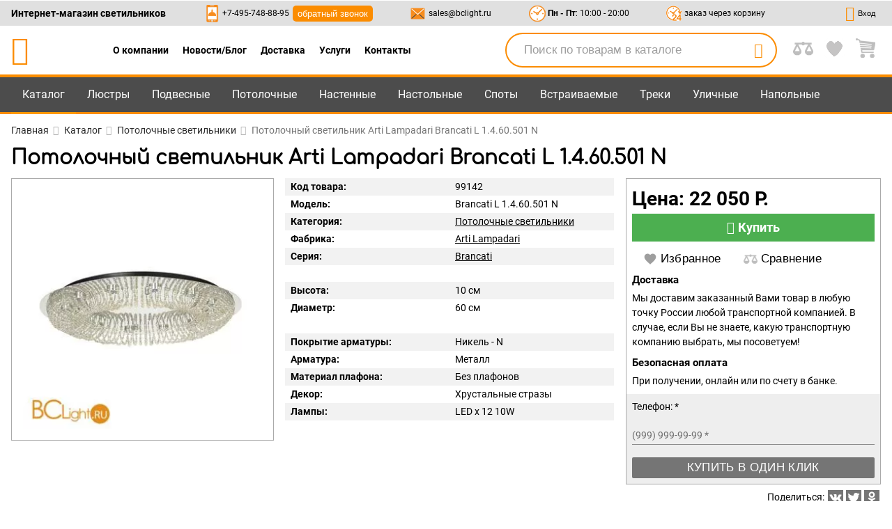

--- FILE ---
content_type: text/html; charset=utf-8
request_url: https://bclight.ru/catalog/product-arti-lampadari-brancati-l-1-4-60-501-n
body_size: 52116
content:
<!DOCTYPE html><html lang="ru"><head> <meta charset="UTF-8"> <meta name="google-site-verification" content="Jc5WxxltsvdhPsMwTJN8-7_CTzqS9uEOCPp-5Ktw3s8"> <meta name="viewport" content="width=device-width, initial-scale=1.0, maximum-scale=1.5, minimum-scale=1.0"> <title>Купить потолочный светильник Arti Lampadari Brancati Brancati L 1.4.60.501 N с доставкой по всей России в интернет-магазине BCLight.ru</title> <meta name="description" content="Потолочный светильник Arti Lampadari Brancati L 1.4.60.501 N и другие предметы освещения в каталоге на сайте компании BCLight"> <link href="https://bclight.ru/assets2/icons/apple-touch-icon-57x57.png" rel="apple-touch-icon" sizes="57x57"> <link href="https://bclight.ru/assets2/icons/apple-touch-icon-60x60.png" rel="apple-touch-icon" sizes="60x60"> <link href="https://bclight.ru/assets2/icons/apple-touch-icon-72x72.png" rel="apple-touch-icon" sizes="72x72"> <link href="https://bclight.ru/assets2/icons/apple-touch-icon-76x76.png" rel="apple-touch-icon" sizes="76x76"> <link href="https://bclight.ru/assets2/icons/apple-touch-icon-114x114.png" rel="apple-touch-icon" sizes="114x114"> <link href="https://bclight.ru/assets2/icons/apple-touch-icon-120x120.png" rel="apple-touch-icon" sizes="120x120"> <link href="https://bclight.ru/assets2/icons/apple-touch-icon-144x144.png" rel="apple-touch-icon" sizes="144x144"> <link href="https://bclight.ru/assets2/icons/apple-touch-icon-152x152.png" rel="apple-touch-icon" sizes="152x152"> <link href="https://bclight.ru/assets2/icons/apple-touch-icon-180x180.png" rel="apple-touch-icon" sizes="180x180"> <link href="https://bclight.ru/assets2/icons/favicon-16x16.png" type="image/png" rel="icon" sizes="16x16"> <link href="https://bclight.ru/assets2/icons/favicon-32x32.png" type="image/png" rel="icon" sizes="32x32"> <link href="https://bclight.ru/assets2/icons/favicon-96x96.png" type="image/png" rel="icon" sizes="96x96"> <link href="https://bclight.ru/assets2/icons/android-chrome-192x192.png" type="image/png" rel="icon" sizes="192x192"> <link href="https://bclight.ru/assets2/icons/mstile-310x310.png" type="image/png" rel="icon" sizes="512x512"> <link href="https://bclight.ru/assets2/manifest.json" rel="manifest"> <link href="https://bclight.ru/assets2/icons/safari-pinned-tab.svg" rel="mask-icon" color="#e38b1b"> <link rel="search" type="application/opensearchdescription+xml" href="https://bclight.ru/assets2/content-search.xml" title="bclight"> <meta name="msapplication-TileColor" content="#08090c"> <meta name="msapplication-TileImage" content="https://bclight.ru/assets2/icons/mstile-144x144.png"> <meta name="msapplication-square70x70logo" content="https://bclight.ru/assets2/icons/mstile-70x70.png"> <meta name="msapplication-square150x150logo" content="https://bclight.ru/assets2/icons/mstile-150x150.png"> <meta name="msapplication-square310x310logo" content="https://bclight.ru/assets2/icons/mstile-310x310.png"> <meta name="msapplication-wide310x150logo" content="https://bclight.ru/assets2/icons/mstile-310x150.png"> <meta name="theme-color" content="#e38b1b"> <style> body.hidden { position: relative; overflow: hidden; } #loaderArea { position: fixed; width: 100%; height: 100vh; top: 0; left: 0; transition: .2s all ease } #beforeLoad { opacity: 0; visibility: hidden } #loaderArea svg { width: 170px; fill: #f3a13a; } .loader-container { position: relative; width: 300px; height: 300px; left: 50%; top: 50%; -webkit-transform: translate(-50%, -50%); transform: translate(-50%, -50%); display: flex; flex-direction: column; justify-content: center; align-items: center } .circle-pulse-multiple .loader { width: 25%; height: 25% } .circle-pulse-multiple .loader>div { position: absolute; width: 25%; height: 25%; border: 3px solid #f3a13a; border-radius: 50%; -webkit-animation: 1s infinite circlePulse; animation: 1s infinite circlePulse; -webkit-transform: translate(-50%, -50%); transform: translate(-50%, -50%) } .circle-pulse-multiple .loader .circle-2 { -webkit-animation-delay: -.8s; animation-delay: -.8s } .circle-pulse-multiple .loader .circle-3 { -webkit-animation-delay: -.6s; animation-delay: -.6s } @-webkit-keyframes circlePulse { 0% { -webkit-transform: scale(.1); transform: scale(.1) } 80% { opacity: .8 } 100% { -webkit-transform: scale(1); transform: scale(1); opacity: 0 } } @keyframes circlePulse { 0% { -webkit-transform: scale(.1); transform: scale(.1) } 80% { opacity: .8 } 100% { -webkit-transform: scale(1); transform: scale(1); opacity: 0 } } </style> <script id="mcjs"></script> <script type="text/javascript" language="javascript"> var _lh_params = { "popup": false }; lh_clid = "5c4585bfe694aa15ab987d29"; (function () { var lh = document.createElement('script'); lh.type = 'text/javascript'; lh.defer = true; lh.src = ('https:' == document.location.protocol ? 'https://' : 'http://') + 'track.leadhit.io/track.js?ver=' + Math.floor(Date.now() / 100000).toString(); var s = document.getElementsByTagName('script')[0]; s.parentNode.insertBefore(lh, s); })(); /* "PLEASE DO NOT MAKE ANY CHANGES IN THIS JS-CODE!"*/ </script> <link rel="stylesheet" href="https://bclight.ru/styles.2c836b1ee9e9129d1314.css"><style ng-transition="bclight">app-root .container-preloader{position:relative}app-root .preloader{position:fixed;height:100%;width:100%;z-index:100;top:0;background-color:rgba(250,250,250,.55);display:none;opacity:0}app-root .preloader.active{display:block;transition:all .5s ease}app-root .preloader.opacity{opacity:1}app-root main{position:relative;flex:1}app-root .main-page{min-height:100vh;display:flex;flex-direction:column}app-root main>*{display:block}app-root app-header{position:relative;z-index:2}#menu_sticky{background-color:#4c4c4c;position:sticky;border-bottom:4px solid #fb8c00;height:42px;top:0;z-index:2;margin-bottom:-163px;margin-top:122px}#menu_sticky .container{line-height:38px;height:100%;display:flex;align-items:center}#menu_sticky .right{display:flex;align-items:center}#menu_sticky .right>*{margin-left:8px;margin-right:8px;width:23px;height:23px}#menu_sticky .right>* img{width:100%}#menu_sticky .tab{color:#fff;font-size:1.15rem;margin-bottom:-4px}#menu_sticky .tab .block{padding-left:16px;padding-right:16px;border-bottom:4px solid #ff9800;cursor:pointer;display:block;text-decoration:none;color:#fff}#menu_sticky .tab .block.bf{color:#f0c05c;font-weight:600}#menu_sticky .tab.active{background-color:#383c3e;color:#fb8c00}#menu_sticky .tab.active .block.bf{background-color:rgba(88,54,115,.7)}#menu_sticky .flex-1{display:flex;justify-content:center;align-items:center;flex:1}#menu_sticky .flex-1 span{display:flex;align-items:center;margin-left:16px;margin-right:16px}@media (max-width:768px){#menu_sticky .right>*{margin-left:4px;margin-right:4px}#menu_sticky .tab .block{padding-left:8px;padding-right:8px}#menu_sticky .flex-1 span{margin-left:8px;margin-right:8px}}#menu_sticky .flex-1 a,#menu_sticky .flex-1 span{color:#fff}#menu_sticky .flex-1 a{text-decoration:none}#menu_sticky app-search{display:flex;align-items:center}#menu_sticky app-search .search{background-color:#fff;border-color:#fb8c00;height:26px;width:256px}#menu_sticky app-search input{font-size:1rem}.mat-badge-content{background-color:transparent;font-size:1rem!important;width:auto!important;top:-4px!important;color:#fff}</style><style ng-transition="bclight">app-menu-container{display:flex;position:absolute;top:calc(100% + 3px);z-index:4}app-menu-container nav{color:#fff}app-menu-container nav:not([hidden]){display:flex;align-items:flex-start}app-menu-container nav ul{background-color:#4c4c4c;list-style:none;padding:0;border:1px solid #fb8c00}app-menu-container nav li{line-height:1;display:flex}app-menu-container nav a{color:#fff;text-decoration:none}app-menu-container nav ul a{display:flex;align-items:center;height:40px;padding:1px 10px 1px 16px;width:100%}app-menu-container nav ul a img{width:28px;height:28px;margin-right:15px}app-menu-container nav ul a.active{background-color:#1c1c1c;border:1px solid #fb8c00;margin:0 -1px;width:calc(100% + 2px);padding:0 11px 0 16px;border-right-width:0}app-menu-container nav .app-menu{background-color:#1c1c1c;border:1px solid #fb8c00;border-left-width:0;line-height:1.2rem;max-width:750px;padding:16px 20px}app-menu-container nav .app-menu .header{white-space:nowrap;display:flex;align-items:center;justify-content:space-between;padding-top:8px;padding-bottom:8px}@media (max-width:768px){app-menu-container nav .app-menu{padding:8px 10px}app-menu-container nav .app-menu .header{padding-top:4px;padding-bottom:4px}}app-menu-container nav .app-menu .body{display:flex}app-menu-container nav .app-menu .links{padding:8px 16px}app-menu-container nav .app-menu .links a{padding-top:8px;padding-bottom:8px;display:block}@media (max-width:768px){app-menu-container nav .app-menu .links{padding:4px 8px}app-menu-container nav .app-menu .links a{padding-top:4px;padding-bottom:4px}}app-menu-container nav .app-menu .text{padding-top:20px;padding-bottom:0}@media (max-width:768px){app-menu-container nav .app-menu .text{padding-top:10px}}app-menu-container nav .app-menu .text .header{margin-bottom:10px}app-menu-container nav .app-menu .text a{color:#fb8c00}app-menu-container nav .app-menu .text .info{display:flex;font-size:1rem}app-menu-container nav .app-menu .text app-image{max-width:130px;margin-right:10px}</style><style ng-transition="bclight">app-search .search{display:flex;border-radius:20px;border:1px solid #2c2c2c;padding:0 50px 0 15px;position:relative;height:36px}app-search input{border:none;background-color:transparent;height:100%;font-size:1.2rem;width:100%}app-search input::-webkit-input-placeholder{color:#9e9e9e}app-search input::-moz-placeholder{color:#9e9e9e}app-search input:-ms-input-placeholder{color:#9e9e9e}app-search input::-ms-input-placeholder{color:#9e9e9e}app-search input::placeholder{color:#9e9e9e}app-search button{color:#9e9e9e;font-size:1.3rem;position:absolute!important;width:50px;height:100%;top:0;cursor:pointer;right:0}</style><style ng-transition="bclight">app-header .hidden{display:none}app-header .container{padding-left:16px;padding-right:16px;display:flex;justify-content:space-between;align-items:center}@media (max-width:768px){app-header .container{padding-left:8px;padding-right:8px}}app-header .grey-head{height:36px;background-color:#e0e0e0}app-header .grey-head .container{height:100%}app-header .nav-dop{display:flex;flex-wrap:wrap;justify-content:center;padding:0 50px}app-header .nav-dop .rel>a{padding:0 10px;text-decoration:none;max-width:50%;cursor:pointer}app-header .nav-dop .rel{position:relative}app-header .nav-dop ul{background-color:#4c4c4c;padding:16px;position:absolute;top:100%;min-width:100%;border:2px solid #fb8c00;z-index:1}@media (max-width:768px){app-header .nav-dop{display:none}app-header .nav-dop ul{padding:8px}}app-header .nav-dop ul li{display:flex;align-items:center}app-header .nav-dop ul a{text-decoration:none;font-size:1rem;color:#fff}app-header .nav-dop ul span{color:#fb8c00;margin-right:10px;font-size:2rem;line-height:2rem}app-header .left{width:100%}app-header .left .search{border-radius:40px;padding-left:25px;border:2px solid #fb8c00}app-header .left app-search .search{height:50px}app-header .left app-search button{color:#fb8c00;font-size:1.5rem}app-header .left,app-header .right{display:flex;align-items:center;justify-content:space-between}app-header .bci-bclogo{text-decoration:none;color:#fb8c00;font-size:3rem}@media (max-width:600px){app-header .bci-bclogo{font-size:2.5rem}}@media (max-width:425px){app-header .bci-bclogo{font-size:2rem}}app-header button.callback{background-color:#fb8c00;border-radius:5px;padding:2px 7px;color:#fff;margin-left:5px}app-header .clock,app-header .mail,app-header .phone{font-size:.85rem;display:flex;align-items:center}app-header .clock a,app-header .mail a,app-header .phone a{text-decoration:none}app-header .right>*{margin-left:8px;margin-right:8px}app-header .right>* img{max-width:29px}@media (max-width:950px){app-header .nav-dop{padding:0 20px}app-header .clock,app-header button.project{display:none}}@media (max-width:768px){app-header .right>*{margin-left:4px;margin-right:4px}app-header button.project{display:block}}@media (max-width:950px){app-header button.favourites{display:none}}@media (max-width:768px){app-header button.favourites{display:block}}app-header button{line-height:1.5;position:relative}app-header button .title{margin-left:5px}app-header button.icon-link.lk .icon{color:#fb8c00}app-header button.active .icon:before{background-color:#fff}app-header button.active .title:after{background-color:#e0e0e0;content:'';position:absolute;width:10px;height:10px;top:-3px;left:18px}app-header button.active .title:before{background-color:#e0e0e0;content:'';position:absolute;width:10px;height:10px;top:-3px;left:-4px}app-header app-search.laptop{margin:10px 15px;max-width:390px;flex:1;min-width:220px}@media (max-width:600px){app-header .clock,app-header .mail,app-header .phone,app-header app-search.laptop{display:none}app-header .icon-link{width:36px}app-header .icon-link span span{display:none}}app-header .mat-badge-content{color:#388e3c}app-header .icon-link{margin-left:8px;margin-right:8px;display:flex;align-items:center;font-size:.8rem}app-header .icon-link .icon{font-size:1.6rem}app-header #menu{background-color:#4c4c4c;border-top:4px solid #fb8c00}app-header #menu .container{line-height:50px}app-header #menu .container>div{position:relative;width:100%}app-header #menu--left{display:flex;flex-wrap:wrap;height:53px;float:left;overflow:hidden;margin-bottom:-3px}app-header #menu--left a{text-decoration:none}app-header #menu--left .burger .block{height:40px;line-height:40px}@media (min-width:769px){app-header #menu--left .burger{display:none}}app-header #menu--left .burger button{padding-left:32px;padding-right:32px;color:#fff;display:flex;align-items:center;font-size:1.8rem;height:40px}app-header #menu--left .burger button span{font-size:1.4rem;margin-left:10px}app-header #menu .tab{color:#fff;font-size:1.15rem}app-header #menu .tab .block{padding-left:16px;padding-right:16px;cursor:pointer;display:block;text-decoration:none;color:#fff}app-header #menu .tab .block.bf{color:#f0c05c;font-weight:600}app-header #menu .tab.active{background-color:#383c3e;color:#fb8c00}app-header #menu .tab.active .block.bf{background-color:rgba(88,54,115,.7)}app-header #menu .tab.active .block{border-bottom:3px solid #ff9800}@media (max-width:768px){app-header .icon-link{margin-left:4px;margin-right:4px}app-header #menu--left{height:40px}app-header #menu--left .burger button{padding-left:16px;padding-right:16px}app-header #menu .tab .block{padding-left:8px;padding-right:8px}app-header #menu .tab{display:none}}@media (max-width:950px){app-header #menu .tab{font-size:1.05rem}}app-header #menu--right{float:right}</style><style ng-transition="bclight">app-footer{color:#000;background-color:#fff;position:relative;margin-top:10px}app-footer .subscribe{background-color:#ffa000;padding-top:8px;padding-bottom:8px}app-footer .subscribe .container{display:flex;flex-wrap:wrap;justify-content:center}app-footer button.callback{background-color:#fb8c00;border-radius:5px;padding:5px 8px;color:#fff;margin-top:5px;font-size:14px}app-footer .sub-left{width:60%;display:flex;align-items:center;flex-wrap:wrap}app-footer .sub-left p{margin-left:4px;line-height:14px}@media (max-width:768px){app-footer .subscribe{padding-top:4px;padding-bottom:4px}app-footer .sub-left{width:100%;justify-content:center}app-footer .sub-left p{margin-left:2px}}@media (max-width:425px){app-footer .sub-left p{padding-top:16px;padding-bottom:16px}app-footer .sub-left span.h2{display:block;text-align:center}}@media (max-width:425px) and (max-width:768px){app-footer .sub-left p{padding-top:8px;padding-bottom:8px}}app-footer .sub-left span.h2{font-size:34px;line-height:34px;text-transform:uppercase}app-footer .sub-right{width:40%;display:flex}@media (max-width:768px){app-footer .sub-right{width:80%}}app-footer .sub-right input{height:35px;font-size:1.2rem;border:0}app-footer .sub-right input[type=email]{padding-left:16px;margin:0;background-color:#fff;width:65%}@media (max-width:600px){app-footer .sub-right{width:100%}app-footer .sub-right input[type=email]{width:60%}}app-footer .sub-right input[type=submit]{background:#1e1d1c;color:#fff;width:35%;cursor:pointer}@media (max-width:600px){app-footer .sub-right input[type=submit]{width:40%}}app-footer form{width:100%}app-footer p{margin:0}app-footer .head-map{font-weight:600;font-size:1.1rem}app-footer li{font-size:.9rem}app-footer li a{font-size:1rem}app-footer ul{list-style:none}app-footer .links ul{width:25%;padding:16px 8px 16px 0}@media (max-width:768px){app-footer .sub-right input[type=email]{padding-left:8px}app-footer .links ul{padding:8px 4px 8px 0;width:50%}}@media (max-width:425px){app-footer .links ul{width:100%}}app-footer .links{color:#333;display:flex;flex-wrap:wrap}app-footer #social{color:#ffecb3;background-color:#4c4c4c}app-footer #social span.h5{padding-top:8px;padding-bottom:8px;text-align:center;display:block}app-footer #social ul{display:flex;flex-wrap:wrap;justify-content:center;width:100%}app-footer #social svg{margin:4px;width:50px;height:50px}app-footer #social circle{stroke-width:16px;fill:transparent}app-footer #social .vk{stroke:#42a5f5;fill:#42a5f5}app-footer #social .fb{stroke:#8c9eff;fill:#8c9eff}app-footer #social .inst{stroke:#7e57c2;fill:#7e57c2}app-footer #social .ok{stroke:#ef6c00;fill:#ef6c00}app-footer #social .pint{stroke:#d32f2f;fill:#d32f2f}app-footer #social .houzz{stroke:#81c784;fill:#81c784}app-footer #social .houzz .white{fill:#fff}app-footer #social .houzz .black{fill:#000}app-footer #social p{padding-bottom:8px;text-align:center}@media (max-width:768px){app-footer #social span.h5{padding-top:4px;padding-bottom:4px}app-footer #social svg{margin:2px}app-footer #social p{padding-bottom:4px}}app-footer #social p a{color:#ffd54f}app-footer #social .cart-icons{display:flex;flex-wrap:wrap;justify-content:center}app-footer #social .cart-icons svg{max-width:150px;width:30%;margin:0 .5%;max-height:100px;height:100px}</style><style ng-transition="bclight">.mat-menu-panel{min-width:112px;max-width:280px;overflow:auto;-webkit-overflow-scrolling:touch;max-height:calc(100vh - 48px);border-radius:4px;outline:0;min-height:64px}.mat-menu-panel.ng-animating{pointer-events:none}@media (-ms-high-contrast:active){.mat-menu-panel{outline:solid 1px}}.mat-menu-content:not(:empty){padding-top:8px;padding-bottom:8px}.mat-menu-item{-webkit-user-select:none;-moz-user-select:none;-ms-user-select:none;user-select:none;cursor:pointer;outline:0;border:none;-webkit-tap-highlight-color:transparent;white-space:nowrap;overflow:hidden;text-overflow:ellipsis;display:block;line-height:48px;height:48px;padding:0 16px;text-align:left;text-decoration:none;max-width:100%;position:relative}.mat-menu-item::-moz-focus-inner{border:0}.mat-menu-item[disabled]{cursor:default}[dir=rtl] .mat-menu-item{text-align:right}.mat-menu-item .mat-icon{margin-right:16px;vertical-align:middle}.mat-menu-item .mat-icon svg{vertical-align:top}[dir=rtl] .mat-menu-item .mat-icon{margin-left:16px;margin-right:0}@media (-ms-high-contrast:active){.mat-menu-item-highlighted,.mat-menu-item.cdk-keyboard-focused,.mat-menu-item.cdk-program-focused{outline:dotted 1px}}.mat-menu-item-submenu-trigger{padding-right:32px}.mat-menu-item-submenu-trigger::after{width:0;height:0;border-style:solid;border-width:5px 0 5px 5px;border-color:transparent transparent transparent currentColor;content:'';display:inline-block;position:absolute;top:50%;right:16px;transform:translateY(-50%)}[dir=rtl] .mat-menu-item-submenu-trigger{padding-right:16px;padding-left:32px}[dir=rtl] .mat-menu-item-submenu-trigger::after{right:auto;left:16px;transform:rotateY(180deg) translateY(-50%)}button.mat-menu-item{width:100%}.mat-menu-item .mat-menu-ripple{top:0;left:0;right:0;bottom:0;position:absolute;pointer-events:none}</style><style ng-transition="bclight">.flickity-enabled.is-fullscreen{position:fixed;left:0;top:0;width:100%;height:100%;background:rgba(0,0,0,.9);padding-bottom:35px;z-index:1}.flickity-enabled.is-fullscreen .flickity-page-dots{bottom:10px}.flickity-enabled.is-fullscreen .flickity-page-dots .dot{background:#fff}html.is-flickity-fullscreen{overflow:hidden}.flickity-fullscreen-button{display:block;right:10px;top:10px;width:24px;height:24px;border-radius:4px}.flickity-rtl .flickity-fullscreen-button{right:auto;left:10px}.flickity-fullscreen-button-exit{display:none}.flickity-enabled.is-fullscreen .flickity-fullscreen-button-exit{display:block}.flickity-enabled.is-fullscreen .flickity-fullscreen-button-view{display:none}.flickity-fullscreen-button .flickity-button-icon{position:absolute;width:16px;height:16px;left:4px;top:4px}app-product span.h2{display:block;font-size:1.5rem;font-weight:600}app-product .main-block{display:flex;flex-wrap:wrap}app-product .mat-tab-links{overflow:auto}app-product [app-item-card]{padding:8px;width:20%;float:left}@media (max-width:1150px){app-product [app-item-card]{width:25%}}@media (max-width:950px){app-product [app-item-card]{width:33.333%}}app-product app-product-images{width:35%;max-height:528px;display:block;overflow:hidden;max-width:385px}@media (max-width:768px){app-product [app-item-card]{padding:4px}app-product app-product-images{width:45%}}app-product app-info{width:35%;flex:1}@media (max-width:768px){app-product app-info{width:55%}}@media (max-width:600px){app-product [app-item-card]{width:50%}app-product app-product-images{width:100%}app-product app-info{width:100%;margin-top:32px}}@media (max-width:600px) and (max-width:768px){app-product app-info{margin-top:16px}}app-product app-price-block{width:30%}@media (max-width:768px){app-product app-price-block{width:100%;margin-top:20px}}@media (max-width:768px) and (max-width:768px){app-product app-price-block{margin-top:10px}}app-product section.outlet{overflow:hidden;margin-top:16px;margin-bottom:16px;background-color:#eee}app-product section.outlet mat-tab-group{border-bottom:0}app-product section.outlet mat-tab-group .mat-tab-label{padding-left:16px;padding-right:16px;color:#000;min-width:0}app-product section.outlet mat-tab-group .mat-tab-label.mat-tab-label-active{opacity:1;background-color:#fff}app-product section.outlet .features{display:flex;flex-wrap:wrap;margin-left:-8px;margin-right:-8px}app-product section.outlet .features .bold{font-weight:600}app-product section.outlet .features .feature{margin-top:8px;margin-bottom:8px;padding:8px;width:33.33333333%}app-product section.outlet .features .feature .bg{transition:.5s all ease;background-color:#fff;padding:16px;height:100%;width:100%}app-product section.outlet .features .feature .bg:hover{background-color:#4caf50;color:#fff}app-product .recommend.items{margin-left:-8px;margin-right:-8px;overflow:hidden}@media (max-width:768px){app-product section.outlet{margin-top:8px;margin-bottom:8px}app-product section.outlet mat-tab-group .mat-tab-label{padding-left:8px;padding-right:8px}app-product section.outlet .features{margin-left:-4px;margin-right:-4px}app-product section.outlet .features .feature{margin-top:4px;margin-bottom:4px;padding:4px;width:100%}app-product section.outlet .features .feature .bg{padding:8px}app-product .recommend.items{margin-left:-4px;margin-right:-4px}}</style><style ng-transition="bclight">app-breadcrumbs nav ol{padding-top:16px;padding-bottom:8px;display:flex;flex-wrap:wrap;list-style:none;padding-left:0}app-breadcrumbs a{color:#2c2c2c;text-decoration:none}app-breadcrumbs li.last{color:#757575}app-breadcrumbs nav:not(.mobile) ol>li:not(.last):after{content:"\e80b";color:rgba(148,148,148,.7);font-family:fontello,serif;margin:0 8px 0 6px}app-breadcrumbs .container.border{border-top:1px solid #aaa;border-bottom:1px solid #aaa;margin-bottom:16px}app-breadcrumbs .container.border nav{padding-top:24px;padding-bottom:24px}@media (max-width:768px){app-breadcrumbs nav ol{padding-top:8px;padding-bottom:4px}app-breadcrumbs .container.border nav{padding-top:12px;padding-bottom:12px}app-breadcrumbs .container.border{margin-bottom:8px}}app-breadcrumbs .mobile span{-webkit-transform:rotate(180deg);transform:rotate(180deg);display:inline-block}app-breadcrumbs .mobile span:not(.last):before{content:"\e80b";color:rgba(148,148,148,.7);font-family:fontello,serif;margin:0 6px 0 8px}</style><style ng-transition="bclight">app-product-images{margin-top:8px;padding-right:8px}app-product-images .mar{margin-bottom:20px}app-product-images .image-main-block{position:relative;border:1px solid #aaa;padding:16px}@media (max-width:768px){app-product-images{margin-top:4px;padding-right:4px}app-product-images .image-main-block{padding:8px}}app-product-images app-slider{display:block}</style><style ng-transition="bclight">app-info{padding:8px}app-info b{margin-right:5px}app-info .attributes,app-info .dimensions{margin-top:24px}app-info table{border-collapse:collapse;border-spacing:0;width:100%;display:table}app-info table tr:nth-child(odd){background-color:#f2f2f2}app-info table td{width:50%;padding:2px 8px}@media (max-width:768px){app-info{padding:4px}app-info .attributes,app-info .dimensions{margin-top:12px}app-info table td{padding:1px 4px}}</style><style ng-transition="bclight">app-price-block{margin-top:8px;margin-bottom:8px;padding-left:8px}app-price-block .analog-block,app-price-block .price-block{padding:8px;border:1px solid #aaa}@media (max-width:768px){app-price-block{margin-top:4px;margin-bottom:4px;padding-left:4px}app-price-block .analog-block,app-price-block .price-block{padding:4px}}app-price-block .price{font-size:2rem;font-weight:600}app-price-block .price_info{font-size:1.3rem;color:#4caf50}app-price-block .price .price-button{width:100%;line-height:40px;text-transform:capitalize;font-size:1.3rem;background-color:#4caf50;color:#fff;display:flex;justify-content:center;align-items:center}app-price-block .price .price-button span{margin-right:5px}app-price-block .price.red{color:#f44336}app-price-block .price_flex{display:flex;justify-content:space-between;align-items:center}app-price-block .old-price{text-decoration:line-through}app-price-block .status{background-color:#eee;margin:8px -8px;padding:4px 8px}app-price-block .settings .title{margin-top:4px;margin-bottom:4px;font-weight:600;font-size:1.1rem}app-price-block .settings p{margin-bottom:8px}@media (max-width:768px){app-price-block .status{margin:4px -4px;padding:2px 4px}app-price-block .settings .title{margin-top:2px;margin-bottom:2px}app-price-block .settings p{margin-bottom:4px}}app-price-block .one-click{background-color:#eee;padding:8px;margin-left:-8px;margin-right:-8px;margin-bottom:-8px;overflow:hidden}app-price-block .one-click button{background-color:#757575;color:#fff;float:right;display:block;width:100%}app-price-block .one-click p{margin-bottom:5px}app-price-block .one-click mat-form-field{width:100%}app-price-block .one-click form{margin:0}app-price-block .one-click .mat-form-field.mat-form-field-invalid .mat-form-field-label{color:#f44336}app-price-block .analog-block button,app-price-block .price-block button{padding-left:16px;padding-right:16px;line-height:30px;font-size:1.2rem;border-radius:2px;text-transform:uppercase;letter-spacing:.02em}@media (max-width:768px){app-price-block .one-click{padding:4px;margin-left:-4px;margin-right:-4px;margin-bottom:-4px}app-price-block .analog-block button,app-price-block .price-block button{padding-left:8px;padding-right:8px}}@media (max-width:950px){app-price-block .analog-block button,app-price-block .price-block button{font-size:1.1rem;letter-spacing:-.3px}}app-price-block .analog-block button[disabled],app-price-block .price-block button[disabled]{opacity:.5}app-price-block .analog-block button.analog-get.active{padding-right:30px}app-price-block .analog-block button.analog-get span.rotate{line-height:30px;overflow:hidden;position:relative}app-price-block .analog-block button.analog-get span.rotate svg{position:absolute;width:20px;height:20px;left:0;top:0}app-price-block .social{padding-top:8px;padding-bottom:8px;display:flex;align-items:center;justify-content:flex-end}app-price-block .social button{margin:0 2px;height:22px;width:22px}app-price-block .social button svg{width:100%;height:100%}app-price-block span.hide{display:none}app-price-block .analog-block{font-size:1.1rem}app-price-block .fav-project{text-transform:none!important;margin-top:10px}app-price-block .fav-project span{margin-right:5px}app-price-block .fav-project img{width:20px;transition:all .5s ease;margin-right:5px}app-price-block form{margin-top:16px;margin-bottom:16px;overflow:hidden}@media (max-width:768px){app-price-block .social{padding-top:4px;padding-bottom:4px}app-price-block form{margin-top:8px;margin-bottom:8px}}app-price-block form mat-form-field,app-price-block form table{width:100%}app-price-block form button{background-color:#4caf50;color:#fff;float:right}app-price-block p.offer,app-price-block p.offer>*{color:#757575}app-price-block .buttons-lk{display:flex}app-price-block .buttons-lk button{display:flex;align-items:center}app-price-block .buttons-lk button svg{fill:#9e9e9e;width:20px;transition:all .5s ease;margin-right:5px}app-price-block .buttons-lk button.active svg{fill:#fb8c00;stroke:#e65100;stroke-width:2px}.mat-tooltip{font-size:1.15rem}</style><style ng-transition="bclight">.mat-tab-group{display:flex;flex-direction:column}.mat-tab-group.mat-tab-group-inverted-header{flex-direction:column-reverse}.mat-tab-label{height:48px;padding:0 24px;cursor:pointer;box-sizing:border-box;opacity:.6;min-width:160px;text-align:center;display:inline-flex;justify-content:center;align-items:center;white-space:nowrap;position:relative}.mat-tab-label:focus{outline:0}.mat-tab-label:focus:not(.mat-tab-disabled){opacity:1}@media (-ms-high-contrast:active){.mat-tab-label:focus{outline:dotted 2px}}.mat-tab-label.mat-tab-disabled{cursor:default}@media (-ms-high-contrast:active){.mat-tab-label.mat-tab-disabled{opacity:.5}}.mat-tab-label .mat-tab-label-content{display:inline-flex;justify-content:center;align-items:center;white-space:nowrap}@media (-ms-high-contrast:active){.mat-tab-label{opacity:1}}@media (max-width:599px){.mat-tab-label{padding:0 12px}}@media (max-width:959px){.mat-tab-label{padding:0 12px}}.mat-tab-group[mat-stretch-tabs]>.mat-tab-header .mat-tab-label{flex-basis:0;flex-grow:1}.mat-tab-body-wrapper{position:relative;overflow:hidden;display:flex;transition:height .5s cubic-bezier(.35,0,.25,1)}.mat-tab-body{top:0;left:0;right:0;bottom:0;position:absolute;display:block;overflow:hidden;flex-basis:100%}.mat-tab-body.mat-tab-body-active{position:relative;overflow-x:hidden;overflow-y:auto;z-index:1;flex-grow:1}.mat-tab-group.mat-tab-group-dynamic-height .mat-tab-body.mat-tab-body-active{overflow-y:hidden}</style><style ng-transition="bclight">app-product app-info-page{padding:16px;background-color:#fff;display:block}app-product app-info-page span.h3{font-size:1.3rem;font-weight:600;display:block;margin-bottom:8px;margin-top:16px}@media (max-width:768px){app-product app-info-page{padding:8px}app-product app-info-page span.h3{margin-bottom:4px;margin-top:8px}}app-product app-info-page table.striped{margin-bottom:8px;border-collapse:collapse;border-spacing:0;width:100%;display:table}app-product app-info-page table.striped tr:nth-child(odd){background-color:#f2f2f2}app-product app-info-page table.striped td{width:50%;padding:8px}app-product app-info-page .info-block{width:75%;float:left}@media (max-width:950px){app-product app-info-page .info-block{width:65%}}@media (max-width:768px){app-product app-info-page table.striped{margin-bottom:4px}app-product app-info-page table.striped td{padding:4px}app-product app-info-page .info-block{width:100%}app-product app-info-page .lamp{display:none}}app-product app-info-page .lamp{width:25%;float:left}app-product app-info-page .lamp [app-item-card]{width:100%}@media (max-width:950px){app-product app-info-page .lamp{width:35%}}app-product app-info-page .text{margin-top:10px}</style><style ng-transition="bclight">app-product app-collection{display:block;overflow:hidden;margin-bottom:16px;padding-bottom:12px;background-color:#fff}app-product app-collection .header{padding:16px;display:flex;justify-content:space-between;align-items:center}app-product app-collection .items{padding-left:8px;padding-right:8px}@media (max-width:768px){app-product app-collection{margin-bottom:8px;padding-bottom:6px}app-product app-collection .header{padding:8px}app-product app-collection .items{padding-left:4px;padding-right:4px}}</style><style ng-transition="bclight">.swiper-container{margin:0 auto;position:relative;overflow:hidden;list-style:none;padding:0;z-index:1}.swiper-container-no-flexbox .swiper-slide{float:left}.swiper-container-vertical>.swiper-wrapper{flex-direction:column}.swiper-wrapper{position:relative;width:100%;height:100%;z-index:1;display:flex;transition-property:transform,-webkit-transform;box-sizing:content-box}.swiper-container-android .swiper-slide,.swiper-wrapper{-webkit-transform:translate3d(0,0,0);transform:translate3d(0,0,0)}.swiper-container-multirow>.swiper-wrapper{flex-wrap:wrap}.swiper-container-free-mode>.swiper-wrapper{transition-timing-function:ease-out;margin:0 auto}.swiper-slide{flex-shrink:0;width:100%;height:100%;position:relative;transition-property:transform,-webkit-transform}.swiper-slide-invisible-blank{visibility:hidden}.swiper-container-autoheight,.swiper-container-autoheight .swiper-slide{height:auto}.swiper-container-autoheight .swiper-wrapper{align-items:flex-start;transition-property:transform,height,-webkit-transform}.swiper-container-3d{-webkit-perspective:1200px;perspective:1200px}.swiper-container-3d .swiper-cube-shadow,.swiper-container-3d .swiper-slide,.swiper-container-3d .swiper-slide-shadow-bottom,.swiper-container-3d .swiper-slide-shadow-left,.swiper-container-3d .swiper-slide-shadow-right,.swiper-container-3d .swiper-slide-shadow-top,.swiper-container-3d .swiper-wrapper{-webkit-transform-style:preserve-3d;transform-style:preserve-3d}.swiper-container-3d .swiper-slide-shadow-bottom,.swiper-container-3d .swiper-slide-shadow-left,.swiper-container-3d .swiper-slide-shadow-right,.swiper-container-3d .swiper-slide-shadow-top{position:absolute;left:0;top:0;width:100%;height:100%;pointer-events:none;z-index:10}.swiper-container-3d .swiper-slide-shadow-left{background-image:linear-gradient(to left,rgba(0,0,0,.5),rgba(0,0,0,0))}.swiper-container-3d .swiper-slide-shadow-right{background-image:linear-gradient(to right,rgba(0,0,0,.5),rgba(0,0,0,0))}.swiper-container-3d .swiper-slide-shadow-top{background-image:linear-gradient(to top,rgba(0,0,0,.5),rgba(0,0,0,0))}.swiper-container-3d .swiper-slide-shadow-bottom{background-image:linear-gradient(to bottom,rgba(0,0,0,.5),rgba(0,0,0,0))}.swiper-container-wp8-horizontal,.swiper-container-wp8-horizontal>.swiper-wrapper{touch-action:pan-y}.swiper-container-wp8-vertical,.swiper-container-wp8-vertical>.swiper-wrapper{touch-action:pan-x}.swiper-button-next,.swiper-button-prev{position:absolute;top:50%;width:27px;height:44px;margin-top:-22px;z-index:10;cursor:pointer;background-size:27px 44px;background-position:center;background-repeat:no-repeat}.swiper-button-next.swiper-button-disabled,.swiper-button-prev.swiper-button-disabled{opacity:.35;cursor:auto;pointer-events:none}.swiper-button-prev,.swiper-container-rtl .swiper-button-next{background-image:url("data:image/svg+xml;charset=utf-8,%3Csvg%20xmlns%3D'http%3A%2F%2Fwww.w3.org%2F2000%2Fsvg'%20viewBox%3D'0%200%2027%2044'%3E%3Cpath%20d%3D'M0%2C22L22%2C0l2.1%2C2.1L4.2%2C22l19.9%2C19.9L22%2C44L0%2C22L0%2C22L0%2C22z'%20fill%3D'%23007aff'%2F%3E%3C%2Fsvg%3E");left:10px;right:auto}.swiper-button-next,.swiper-container-rtl .swiper-button-prev{background-image:url("data:image/svg+xml;charset=utf-8,%3Csvg%20xmlns%3D'http%3A%2F%2Fwww.w3.org%2F2000%2Fsvg'%20viewBox%3D'0%200%2027%2044'%3E%3Cpath%20d%3D'M27%2C22L27%2C22L5%2C44l-2.1-2.1L22.8%2C22L2.9%2C2.1L5%2C0L27%2C22L27%2C22z'%20fill%3D'%23007aff'%2F%3E%3C%2Fsvg%3E");right:10px;left:auto}.swiper-button-prev.swiper-button-white,.swiper-container-rtl .swiper-button-next.swiper-button-white{background-image:url("data:image/svg+xml;charset=utf-8,%3Csvg%20xmlns%3D'http%3A%2F%2Fwww.w3.org%2F2000%2Fsvg'%20viewBox%3D'0%200%2027%2044'%3E%3Cpath%20d%3D'M0%2C22L22%2C0l2.1%2C2.1L4.2%2C22l19.9%2C19.9L22%2C44L0%2C22L0%2C22L0%2C22z'%20fill%3D'%23ffffff'%2F%3E%3C%2Fsvg%3E")}.swiper-button-next.swiper-button-white,.swiper-container-rtl .swiper-button-prev.swiper-button-white{background-image:url("data:image/svg+xml;charset=utf-8,%3Csvg%20xmlns%3D'http%3A%2F%2Fwww.w3.org%2F2000%2Fsvg'%20viewBox%3D'0%200%2027%2044'%3E%3Cpath%20d%3D'M27%2C22L27%2C22L5%2C44l-2.1-2.1L22.8%2C22L2.9%2C2.1L5%2C0L27%2C22L27%2C22z'%20fill%3D'%23ffffff'%2F%3E%3C%2Fsvg%3E")}.swiper-button-prev.swiper-button-black,.swiper-container-rtl .swiper-button-next.swiper-button-black{background-image:url("data:image/svg+xml;charset=utf-8,%3Csvg%20xmlns%3D'http%3A%2F%2Fwww.w3.org%2F2000%2Fsvg'%20viewBox%3D'0%200%2027%2044'%3E%3Cpath%20d%3D'M0%2C22L22%2C0l2.1%2C2.1L4.2%2C22l19.9%2C19.9L22%2C44L0%2C22L0%2C22L0%2C22z'%20fill%3D'%23000000'%2F%3E%3C%2Fsvg%3E")}.swiper-button-next.swiper-button-black,.swiper-container-rtl .swiper-button-prev.swiper-button-black{background-image:url("data:image/svg+xml;charset=utf-8,%3Csvg%20xmlns%3D'http%3A%2F%2Fwww.w3.org%2F2000%2Fsvg'%20viewBox%3D'0%200%2027%2044'%3E%3Cpath%20d%3D'M27%2C22L27%2C22L5%2C44l-2.1-2.1L22.8%2C22L2.9%2C2.1L5%2C0L27%2C22L27%2C22z'%20fill%3D'%23000000'%2F%3E%3C%2Fsvg%3E")}.swiper-button-lock{display:none}.swiper-pagination{position:absolute;text-align:center;transition:.3s opacity;-webkit-transform:translate3d(0,0,0);transform:translate3d(0,0,0);z-index:10}.swiper-pagination.swiper-pagination-hidden{opacity:0}.swiper-container-horizontal>.swiper-pagination-bullets,.swiper-pagination-custom,.swiper-pagination-fraction{bottom:10px;left:0;width:100%}.swiper-pagination-bullets-dynamic{overflow:hidden;font-size:0}.swiper-pagination-bullets-dynamic .swiper-pagination-bullet{-webkit-transform:scale(.33);transform:scale(.33);position:relative}.swiper-pagination-bullets-dynamic .swiper-pagination-bullet-active,.swiper-pagination-bullets-dynamic .swiper-pagination-bullet-active-main{-webkit-transform:scale(1);transform:scale(1)}.swiper-pagination-bullets-dynamic .swiper-pagination-bullet-active-prev{-webkit-transform:scale(.66);transform:scale(.66)}.swiper-pagination-bullets-dynamic .swiper-pagination-bullet-active-prev-prev{-webkit-transform:scale(.33);transform:scale(.33)}.swiper-pagination-bullets-dynamic .swiper-pagination-bullet-active-next{-webkit-transform:scale(.66);transform:scale(.66)}.swiper-pagination-bullets-dynamic .swiper-pagination-bullet-active-next-next{-webkit-transform:scale(.33);transform:scale(.33)}.swiper-pagination-bullet{width:8px;height:8px;display:inline-block;border-radius:100%;background:#000;opacity:.2}button.swiper-pagination-bullet{border:none;margin:0;padding:0;box-shadow:none;-webkit-appearance:none;-moz-appearance:none;appearance:none}.swiper-pagination-clickable .swiper-pagination-bullet{cursor:pointer}.swiper-pagination-bullet-active{opacity:1;background:#007aff}.swiper-container-vertical>.swiper-pagination-bullets{right:10px;top:50%;-webkit-transform:translate3d(0,-50%,0);transform:translate3d(0,-50%,0)}.swiper-container-vertical>.swiper-pagination-bullets .swiper-pagination-bullet{margin:6px 0;display:block}.swiper-container-vertical>.swiper-pagination-bullets.swiper-pagination-bullets-dynamic{top:50%;-webkit-transform:translateY(-50%);transform:translateY(-50%);width:8px}.swiper-container-vertical>.swiper-pagination-bullets.swiper-pagination-bullets-dynamic .swiper-pagination-bullet{display:inline-block;transition:.2s top,.2s -webkit-transform;transition:.2s transform,.2s top;transition:.2s transform,.2s top,.2s -webkit-transform}.swiper-container-horizontal>.swiper-pagination-bullets .swiper-pagination-bullet{margin:0 4px}.swiper-container-horizontal>.swiper-pagination-bullets.swiper-pagination-bullets-dynamic{left:50%;-webkit-transform:translateX(-50%);transform:translateX(-50%);white-space:nowrap}.swiper-container-horizontal>.swiper-pagination-bullets.swiper-pagination-bullets-dynamic .swiper-pagination-bullet{transition:.2s left,.2s -webkit-transform;transition:.2s transform,.2s left;transition:.2s transform,.2s left,.2s -webkit-transform}.swiper-container-horizontal.swiper-container-rtl>.swiper-pagination-bullets-dynamic .swiper-pagination-bullet{transition:.2s right,.2s -webkit-transform;transition:.2s transform,.2s right;transition:.2s transform,.2s right,.2s -webkit-transform}.swiper-pagination-progressbar{background:rgba(0,0,0,.25);position:absolute}.swiper-pagination-progressbar .swiper-pagination-progressbar-fill{background:#007aff;position:absolute;left:0;top:0;width:100%;height:100%;-webkit-transform:scale(0);transform:scale(0);-webkit-transform-origin:left top;transform-origin:left top}.swiper-container-rtl .swiper-pagination-progressbar .swiper-pagination-progressbar-fill{-webkit-transform-origin:right top;transform-origin:right top}.swiper-container-horizontal>.swiper-pagination-progressbar,.swiper-container-vertical>.swiper-pagination-progressbar.swiper-pagination-progressbar-opposite{width:100%;height:4px;left:0;top:0}.swiper-container-horizontal>.swiper-pagination-progressbar.swiper-pagination-progressbar-opposite,.swiper-container-vertical>.swiper-pagination-progressbar{width:4px;height:100%;left:0;top:0}.swiper-pagination-white .swiper-pagination-bullet-active{background:#fff}.swiper-pagination-progressbar.swiper-pagination-white{background:rgba(255,255,255,.25)}.swiper-pagination-progressbar.swiper-pagination-white .swiper-pagination-progressbar-fill{background:#fff}.swiper-pagination-black .swiper-pagination-bullet-active{background:#000}.swiper-pagination-progressbar.swiper-pagination-black{background:rgba(0,0,0,.25)}.swiper-pagination-progressbar.swiper-pagination-black .swiper-pagination-progressbar-fill{background:#000}.swiper-pagination-lock{display:none}.swiper-scrollbar{border-radius:10px;position:relative;-ms-touch-action:none;background:rgba(0,0,0,.1)}.swiper-container-horizontal>.swiper-scrollbar{position:absolute;left:1%;bottom:3px;z-index:50;height:5px;width:98%}.swiper-container-vertical>.swiper-scrollbar{position:absolute;right:3px;top:1%;z-index:50;width:5px;height:98%}.swiper-scrollbar-drag{height:100%;width:100%;position:relative;background:rgba(0,0,0,.5);border-radius:10px;left:0;top:0}.swiper-scrollbar-cursor-drag{cursor:move}.swiper-scrollbar-lock{display:none}.swiper-zoom-container{width:100%;height:100%;display:flex;justify-content:center;align-items:center;text-align:center}.swiper-zoom-container>canvas,.swiper-zoom-container>img,.swiper-zoom-container>svg{max-width:100%;max-height:100%;-o-object-fit:contain;object-fit:contain}.swiper-slide-zoomed{cursor:move}.swiper-lazy-preloader{width:42px;height:42px;position:absolute;left:50%;top:50%;margin-left:-21px;margin-top:-21px;z-index:10;-webkit-transform-origin:50%;transform-origin:50%;-webkit-animation:1s steps(12,end) infinite swiper-preloader-spin;animation:1s steps(12,end) infinite swiper-preloader-spin}.swiper-lazy-preloader:after{display:block;content:'';width:100%;height:100%;background-image:url("data:image/svg+xml;charset=utf-8,%3Csvg%20viewBox%3D'0%200%20120%20120'%20xmlns%3D'http%3A%2F%2Fwww.w3.org%2F2000%2Fsvg'%20xmlns%3Axlink%3D'http%3A%2F%2Fwww.w3.org%2F1999%2Fxlink'%3E%3Cdefs%3E%3Cline%20id%3D'l'%20x1%3D'60'%20x2%3D'60'%20y1%3D'7'%20y2%3D'27'%20stroke%3D'%236c6c6c'%20stroke-width%3D'11'%20stroke-linecap%3D'round'%2F%3E%3C%2Fdefs%3E%3Cg%3E%3Cuse%20xlink%3Ahref%3D'%23l'%20opacity%3D'.27'%2F%3E%3Cuse%20xlink%3Ahref%3D'%23l'%20opacity%3D'.27'%20transform%3D'rotate(30%2060%2C60)'%2F%3E%3Cuse%20xlink%3Ahref%3D'%23l'%20opacity%3D'.27'%20transform%3D'rotate(60%2060%2C60)'%2F%3E%3Cuse%20xlink%3Ahref%3D'%23l'%20opacity%3D'.27'%20transform%3D'rotate(90%2060%2C60)'%2F%3E%3Cuse%20xlink%3Ahref%3D'%23l'%20opacity%3D'.27'%20transform%3D'rotate(120%2060%2C60)'%2F%3E%3Cuse%20xlink%3Ahref%3D'%23l'%20opacity%3D'.27'%20transform%3D'rotate(150%2060%2C60)'%2F%3E%3Cuse%20xlink%3Ahref%3D'%23l'%20opacity%3D'.37'%20transform%3D'rotate(180%2060%2C60)'%2F%3E%3Cuse%20xlink%3Ahref%3D'%23l'%20opacity%3D'.46'%20transform%3D'rotate(210%2060%2C60)'%2F%3E%3Cuse%20xlink%3Ahref%3D'%23l'%20opacity%3D'.56'%20transform%3D'rotate(240%2060%2C60)'%2F%3E%3Cuse%20xlink%3Ahref%3D'%23l'%20opacity%3D'.66'%20transform%3D'rotate(270%2060%2C60)'%2F%3E%3Cuse%20xlink%3Ahref%3D'%23l'%20opacity%3D'.75'%20transform%3D'rotate(300%2060%2C60)'%2F%3E%3Cuse%20xlink%3Ahref%3D'%23l'%20opacity%3D'.85'%20transform%3D'rotate(330%2060%2C60)'%2F%3E%3C%2Fg%3E%3C%2Fsvg%3E");background-position:50%;background-size:100%;background-repeat:no-repeat}.swiper-lazy-preloader-white:after{background-image:url("data:image/svg+xml;charset=utf-8,%3Csvg%20viewBox%3D'0%200%20120%20120'%20xmlns%3D'http%3A%2F%2Fwww.w3.org%2F2000%2Fsvg'%20xmlns%3Axlink%3D'http%3A%2F%2Fwww.w3.org%2F1999%2Fxlink'%3E%3Cdefs%3E%3Cline%20id%3D'l'%20x1%3D'60'%20x2%3D'60'%20y1%3D'7'%20y2%3D'27'%20stroke%3D'%23fff'%20stroke-width%3D'11'%20stroke-linecap%3D'round'%2F%3E%3C%2Fdefs%3E%3Cg%3E%3Cuse%20xlink%3Ahref%3D'%23l'%20opacity%3D'.27'%2F%3E%3Cuse%20xlink%3Ahref%3D'%23l'%20opacity%3D'.27'%20transform%3D'rotate(30%2060%2C60)'%2F%3E%3Cuse%20xlink%3Ahref%3D'%23l'%20opacity%3D'.27'%20transform%3D'rotate(60%2060%2C60)'%2F%3E%3Cuse%20xlink%3Ahref%3D'%23l'%20opacity%3D'.27'%20transform%3D'rotate(90%2060%2C60)'%2F%3E%3Cuse%20xlink%3Ahref%3D'%23l'%20opacity%3D'.27'%20transform%3D'rotate(120%2060%2C60)'%2F%3E%3Cuse%20xlink%3Ahref%3D'%23l'%20opacity%3D'.27'%20transform%3D'rotate(150%2060%2C60)'%2F%3E%3Cuse%20xlink%3Ahref%3D'%23l'%20opacity%3D'.37'%20transform%3D'rotate(180%2060%2C60)'%2F%3E%3Cuse%20xlink%3Ahref%3D'%23l'%20opacity%3D'.46'%20transform%3D'rotate(210%2060%2C60)'%2F%3E%3Cuse%20xlink%3Ahref%3D'%23l'%20opacity%3D'.56'%20transform%3D'rotate(240%2060%2C60)'%2F%3E%3Cuse%20xlink%3Ahref%3D'%23l'%20opacity%3D'.66'%20transform%3D'rotate(270%2060%2C60)'%2F%3E%3Cuse%20xlink%3Ahref%3D'%23l'%20opacity%3D'.75'%20transform%3D'rotate(300%2060%2C60)'%2F%3E%3Cuse%20xlink%3Ahref%3D'%23l'%20opacity%3D'.85'%20transform%3D'rotate(330%2060%2C60)'%2F%3E%3C%2Fg%3E%3C%2Fsvg%3E")}@-webkit-keyframes swiper-preloader-spin{100%{-webkit-transform:rotate(360deg);transform:rotate(360deg)}}@keyframes swiper-preloader-spin{100%{-webkit-transform:rotate(360deg);transform:rotate(360deg)}}.swiper-container .swiper-notification{position:absolute;left:0;top:0;pointer-events:none;opacity:0;z-index:-1000}.swiper-container-fade.swiper-container-free-mode .swiper-slide{transition-timing-function:ease-out}.swiper-container-fade .swiper-slide{pointer-events:none;transition-property:opacity}.swiper-container-fade .swiper-slide .swiper-slide{pointer-events:none}.swiper-container-fade .swiper-slide-active,.swiper-container-fade .swiper-slide-active .swiper-slide-active{pointer-events:auto}.swiper-container-cube{overflow:visible}.swiper-container-cube .swiper-slide{pointer-events:none;-webkit-backface-visibility:hidden;backface-visibility:hidden;z-index:1;visibility:hidden;-webkit-transform-origin:0 0;transform-origin:0 0;width:100%;height:100%}.swiper-container-cube .swiper-slide .swiper-slide{pointer-events:none}.swiper-container-cube.swiper-container-rtl .swiper-slide{-webkit-transform-origin:100% 0;transform-origin:100% 0}.swiper-container-cube .swiper-slide-active,.swiper-container-cube .swiper-slide-active .swiper-slide-active{pointer-events:auto}.swiper-container-cube .swiper-slide-active,.swiper-container-cube .swiper-slide-next,.swiper-container-cube .swiper-slide-next+.swiper-slide,.swiper-container-cube .swiper-slide-prev{pointer-events:auto;visibility:visible}.swiper-container-cube .swiper-slide-shadow-bottom,.swiper-container-cube .swiper-slide-shadow-left,.swiper-container-cube .swiper-slide-shadow-right,.swiper-container-cube .swiper-slide-shadow-top{z-index:0;-webkit-backface-visibility:hidden;backface-visibility:hidden}.swiper-container-cube .swiper-cube-shadow{position:absolute;left:0;bottom:0;width:100%;height:100%;background:#000;opacity:.6;-webkit-filter:blur(50px);filter:blur(50px);z-index:0}.swiper-container-flip{overflow:visible}.swiper-container-flip .swiper-slide{pointer-events:none;-webkit-backface-visibility:hidden;backface-visibility:hidden;z-index:1}.swiper-container-flip .swiper-slide .swiper-slide{pointer-events:none}.swiper-container-flip .swiper-slide-active,.swiper-container-flip .swiper-slide-active .swiper-slide-active{pointer-events:auto}.swiper-container-flip .swiper-slide-shadow-bottom,.swiper-container-flip .swiper-slide-shadow-left,.swiper-container-flip .swiper-slide-shadow-right,.swiper-container-flip .swiper-slide-shadow-top{z-index:0;-webkit-backface-visibility:hidden;backface-visibility:hidden}.swiper-container-coverflow .swiper-wrapper{-ms-perspective:1200px}.dialog.dialog-slider-fullscreen{top:0;left:0;width:100%;height:100%}.dialog.dialog-slider-fullscreen .fs-swiper-slide{text-align:center;position:relative;background:#222;white-space:nowrap}.dialog.dialog-slider-fullscreen .fs-swiper-slide:before{content:"";display:inline-block;width:1px;height:100%;vertical-align:middle}.dialog.dialog-slider-fullscreen .content{width:100%;height:100%;max-width:none;padding:0 20px;border:none;background:#222}.dialog.dialog-slider-fullscreen .content .body,.dialog.dialog-slider-fullscreen .fs-swiper,.dialog.dialog-slider-fullscreen .fs-swiper-container{height:100%}.dialog.dialog-slider-fullscreen .fs-swiper-container,.dialog.dialog-slider-fullscreen .fs-swiper-image,.dialog.dialog-slider-fullscreen .fs-swiper-slide{vertical-align:middle;max-height:100%}.fs-swiper-caption{position:absolute;bottom:0;right:0;padding:10px;background:rgba(0,0,0,.5);color:#fff;font-size:13px;text-align:left}.dialog{position:fixed;top:150px;left:5%;width:90%;z-index:1000;text-align:center}.dialog .content{box-sizing:border-box;position:relative;background:#fff;max-width:600px;min-width:252px;border:1px solid #eee;padding:15px 20px;display:inline-block;text-align:left}.dialog .close{position:absolute;top:3px;right:10px;text-decoration:none;color:#888;font-size:16px;font-weight:700;display:none}.dialog .close em{display:none}.dialog.closable .close{display:block}.dialog .close:hover{color:#000}.dialog .close:active{margin-top:1px}.dialog.slide{-webkit-transition:opacity .3s,top .3s;-moz-transition:opacity .3s,top .3s}.dialog.slide.hide{opacity:0;top:-500px}.dialog.fade{-webkit-transition:opacity .3s;-moz-transition:opacity .3s}.dialog.fade.hide{opacity:0}.dialog.scale{-webkit-transition:-webkit-transform .3s;-moz-transition:-moz-transform .3s;-webkit-transform:scale(1);-moz-transform:scale(1)}.dialog.scale.hide{-webkit-transform:scale(0);-moz-transform:scale(0)}.dialog.off-center{text-align:left;width:inherit}app-slider .not-overflow{overflow:inherit}app-slider .swiper-container{z-index:0}app-slider .flex{display:flex}app-slider .between{justify-content:space-between}app-slider .wrap{flex-wrap:wrap}app-slider .flickity-viewport{width:100%;overflow:visible}app-slider .swiper-button-prev,app-slider .swiper-container-rtl .swiper-button-next{background-image:url(data:image/svg+xml;charset=utf-8,%3Csvg%20xmlns%3D%27http%3A%2F%2Fwww.w3.org%2F2000%2Fsvg%27%20viewBox%3D%270%200%2027%2044%27%3E%3Cpath%20d%3D%27M0%2C22L22%2C0l2.1%2C2.1L4.2%2C22l19.9%2C19.9L22%2C44L0%2C22L0%2C22L0%2C22z%27%20fill%3D%27black%27%2F%3E%3C%2Fsvg%3E)}app-slider .swiper-button-next,app-slider .swiper-container-rtl .swiper-button-prev{background-image:url(data:image/svg+xml;charset=utf-8,%3Csvg%20xmlns%3D%27http%3A%2F%2Fwww.w3.org%2F2000%2Fsvg%27%20viewBox%3D%270%200%2027%2044%27%3E%3Cpath%20d%3D%27M27%2C22L27%2C22L5%2C44l-2.1-2.1L22.8%2C22L2.9%2C2.1L5%2C0L27%2C22L27%2C22z%27%20fill%3D%27black%27%2F%3E%3C%2Fsvg%3E)}app-slider .align-center .swiper-wrapper{align-items:center}app-slider .swiper-button-next,app-slider .swiper-button-prev{width:44px;height:44px;background-size:25px 25px;background-color:#ffffffaa;background-position-x:65%;border-radius:50%}app-slider .swiper-button-prev{background-position-x:35%}app-slider .swiper-button-next.swiper-button-disabled,app-slider .swiper-button-prev.swiper-button-disabled{pointer-events:inherit}app-slider .swiper-container.fullscreen{position:fixed;left:0;top:0;width:100%;height:100%;background:rgba(0,0,0,.9);padding-bottom:35px;z-index:3}app-slider .swiper-container.fullscreen img{max-height:90vh;max-width:90vh}app-slider.center .flickity-slider{display:flex;align-items:center}</style><style ng-transition="bclight">.mat-tab-header{display:flex;overflow:hidden;position:relative;flex-shrink:0}.mat-tab-label{height:48px;padding:0 24px;cursor:pointer;box-sizing:border-box;opacity:.6;min-width:160px;text-align:center;display:inline-flex;justify-content:center;align-items:center;white-space:nowrap;position:relative}.mat-tab-label:focus{outline:0}.mat-tab-label:focus:not(.mat-tab-disabled){opacity:1}@media (-ms-high-contrast:active){.mat-tab-label:focus{outline:dotted 2px}}.mat-tab-label.mat-tab-disabled{cursor:default}@media (-ms-high-contrast:active){.mat-tab-label.mat-tab-disabled{opacity:.5}}.mat-tab-label .mat-tab-label-content{display:inline-flex;justify-content:center;align-items:center;white-space:nowrap}@media (-ms-high-contrast:active){.mat-tab-label{opacity:1}}@media (max-width:599px){.mat-tab-label{min-width:72px}}.mat-ink-bar{position:absolute;bottom:0;height:2px;transition:.5s cubic-bezier(.35,0,.25,1)}.mat-tab-group-inverted-header .mat-ink-bar{bottom:auto;top:0}@media (-ms-high-contrast:active){.mat-ink-bar{outline:solid 2px;height:0}}.mat-tab-header-pagination{-webkit-user-select:none;-moz-user-select:none;-ms-user-select:none;user-select:none;position:relative;display:none;justify-content:center;align-items:center;min-width:32px;cursor:pointer;z-index:2;-webkit-tap-highlight-color:transparent;touch-action:none}.mat-tab-header-pagination-controls-enabled .mat-tab-header-pagination{display:flex}.mat-tab-header-pagination-before,.mat-tab-header-rtl .mat-tab-header-pagination-after{padding-left:4px}.mat-tab-header-pagination-before .mat-tab-header-pagination-chevron,.mat-tab-header-rtl .mat-tab-header-pagination-after .mat-tab-header-pagination-chevron{transform:rotate(-135deg)}.mat-tab-header-pagination-after,.mat-tab-header-rtl .mat-tab-header-pagination-before{padding-right:4px}.mat-tab-header-pagination-after .mat-tab-header-pagination-chevron,.mat-tab-header-rtl .mat-tab-header-pagination-before .mat-tab-header-pagination-chevron{transform:rotate(45deg)}.mat-tab-header-pagination-chevron{border-style:solid;border-width:2px 2px 0 0;content:'';height:8px;width:8px}.mat-tab-header-pagination-disabled{box-shadow:none;cursor:default}.mat-tab-label-container{display:flex;flex-grow:1;overflow:hidden;z-index:1}.mat-tab-list{flex-grow:1;position:relative;transition:transform .5s cubic-bezier(.35,0,.25,1)}.mat-tab-labels{display:flex}[mat-align-tabs=center] .mat-tab-labels{justify-content:center}[mat-align-tabs=end] .mat-tab-labels{justify-content:flex-end}</style><meta name="keywords" content="Потолочный светильник Arti Lampadari Brancati L 1.4.60.501 N, цена, купить в Москве"><meta http-equiv="Last-Modified" content="Thu Jan 29 2026 22:42:29 GMT+0300 (GMT+03:00)"><link rel="canonical" href="https://bclight.ru/catalog/product-arti-lampadari-brancati-l-1-4-60-501-n"><meta property="og:description" content="Потолочный светильник Arti Lampadari Brancati L 1.4.60.501 N и другие предметы освещения в каталоге на сайте компании BCLight"><meta property="og:title" content="Купить потолочный светильник Arti Lampadari Brancati Brancati L 1.4.60.501 N с доставкой по всей России в интернет-магазине BCLight.ru"><meta property="og:site_name" content="BCLight.ru"><meta property="og:locale" content="ru_RU"><meta property="og:url" content="https://bclight.ru/catalog/product-arti-lampadari-brancati-l-1-4-60-501-n"><meta property="og:type" content="product"><meta property="og:image" content="https://bclight.ru//assets/img/catalog/arti-lampadari/brancati/99142/large-arti-lampadari-brancati-2-brancati-l-1.4.60.501-n.jpg"><style ng-transition="bclight">app-image{display:block;width:100%}app-image .img-link-ab{position:absolute;opacity:0}app-image .image-wrapper{position:relative;background-color:#dedede}app-image .image-wrapper.blog,app-image .image-wrapper.catalog{padding-bottom:100%}app-image .image-wrapper.banners{padding-bottom:40%}app-image .image-wrapper.is-square{padding-bottom:100%}app-image .image-wrapper.bg-none{background-color:transparent}app-image .image-wrapper.image-center-item{padding:0;z-index:0;display:flex;align-items:center}app-image .image-wrapper.image-center-item .preloader .spinner-layer{display:none}app-image .image-wrapper .preloader{position:absolute;left:50%;top:50%;-webkit-transform:translate(-50%,-50%);transform:translate(-50%,-50%);z-index:1}app-image .image-wrapper .preloader .spinner-layer{border-color:#aaa;opacity:.2}app-image .image-wrapper.loaded img{opacity:1}app-image .image-wrapper img{position:absolute;opacity:0;transition:opacity .5s;left:50%;top:50%;-webkit-transform:translate(-50%,-50%);transform:translate(-50%,-50%);width:100%;max-width:100%}app-image .image-wrapper img.image-center-item{position:static!important;display:block;margin:auto;-webkit-transform:translate(0,0)!important;transform:translate(0,0)!important;max-height:100%;width:auto}app-image .image-wrapper img.not-width{width:auto}app-image .circle-clipper{display:inline-block;position:relative;width:50%;height:100%;overflow:hidden;border-color:inherit}app-image .circle-clipper .circle{width:200%;height:100%;border-width:3px;border-style:solid;border-color:inherit;border-bottom-color:transparent!important;border-radius:50%;-webkit-animation:none;animation:none;position:absolute;top:0;right:0;bottom:0}app-image .circle-clipper.right .circle{-webkit-animation:1333ms cubic-bezier(.4,0,.2,1) infinite both right-spin;animation:1333ms cubic-bezier(.4,0,.2,1) infinite both right-spin;left:-100%;border-left-color:transparent!important;-webkit-transform:rotate(-129deg);transform:rotate(-129deg)}app-image .circle-clipper.left .circle{-webkit-animation:1333ms cubic-bezier(.4,0,.2,1) infinite both left-spin;animation:1333ms cubic-bezier(.4,0,.2,1) infinite both left-spin;left:0;border-right-color:transparent!important;-webkit-transform:rotate(129deg);transform:rotate(129deg)}app-image .gap-patch{position:absolute;top:0;left:45%;width:10%;height:100%;overflow:hidden;border-color:inherit}app-image .spinner-layer{position:absolute;width:100%;height:100%;opacity:0;border-color:#26a69a;-webkit-animation:5332ms cubic-bezier(.4,0,.2,1) infinite both fill-unfill-rotate;animation:5332ms cubic-bezier(.4,0,.2,1) infinite both fill-unfill-rotate}app-image .preloader-wrapper{width:64px;height:64px;display:inline-block;position:relative;-webkit-animation:1568ms linear infinite container-rotate;animation:1568ms linear infinite container-rotate}app-image .left{float:left}app-image .right{float:right}</style><style ng-transition="bclight">.mat-form-field{display:inline-block;position:relative;text-align:left}[dir=rtl] .mat-form-field{text-align:right}.mat-form-field-wrapper{position:relative}.mat-form-field-flex{display:inline-flex;align-items:baseline;box-sizing:border-box;width:100%}.mat-form-field-prefix,.mat-form-field-suffix{white-space:nowrap;flex:none;position:relative}.mat-form-field-infix{display:block;position:relative;flex:auto;min-width:0;width:180px}@media (-ms-high-contrast:active){.mat-form-field-infix{border-image:linear-gradient(transparent,transparent)}}.mat-form-field-label-wrapper{position:absolute;left:0;box-sizing:content-box;width:100%;height:100%;overflow:hidden;pointer-events:none}[dir=rtl] .mat-form-field-label-wrapper{left:auto;right:0}.mat-form-field-label{position:absolute;left:0;font:inherit;pointer-events:none;width:100%;white-space:nowrap;text-overflow:ellipsis;overflow:hidden;transform-origin:0 0;transition:transform .4s cubic-bezier(.25,.8,.25,1),color .4s cubic-bezier(.25,.8,.25,1),width .4s cubic-bezier(.25,.8,.25,1);display:none}[dir=rtl] .mat-form-field-label{transform-origin:100% 0;left:auto;right:0}.mat-form-field-can-float.mat-form-field-should-float .mat-form-field-label,.mat-form-field-empty.mat-form-field-label{display:block}.mat-form-field-autofill-control:-webkit-autofill+.mat-form-field-label-wrapper .mat-form-field-label{display:none}.mat-form-field-can-float .mat-form-field-autofill-control:-webkit-autofill+.mat-form-field-label-wrapper .mat-form-field-label{display:block;transition:none}.mat-input-server:focus+.mat-form-field-label-wrapper .mat-form-field-label,.mat-input-server[placeholder]:not(:placeholder-shown)+.mat-form-field-label-wrapper .mat-form-field-label{display:none}.mat-form-field-can-float .mat-input-server:focus+.mat-form-field-label-wrapper .mat-form-field-label,.mat-form-field-can-float .mat-input-server[placeholder]:not(:placeholder-shown)+.mat-form-field-label-wrapper .mat-form-field-label{display:block}.mat-form-field-label:not(.mat-form-field-empty){transition:none}.mat-form-field-underline{position:absolute;width:100%;pointer-events:none;transform:scaleY(1.0001)}.mat-form-field-ripple{position:absolute;left:0;width:100%;transform-origin:50%;transform:scaleX(.5);opacity:0;transition:background-color .3s cubic-bezier(.55,0,.55,.2)}.mat-form-field.mat-focused .mat-form-field-ripple,.mat-form-field.mat-form-field-invalid .mat-form-field-ripple{opacity:1;transform:scaleX(1);transition:transform .3s cubic-bezier(.25,.8,.25,1),opacity .1s cubic-bezier(.25,.8,.25,1),background-color .3s cubic-bezier(.25,.8,.25,1)}.mat-form-field-subscript-wrapper{position:absolute;box-sizing:border-box;width:100%;overflow:hidden}.mat-form-field-label-wrapper .mat-icon,.mat-form-field-subscript-wrapper .mat-icon{width:1em;height:1em;font-size:inherit;vertical-align:baseline}.mat-form-field-hint-wrapper{display:flex}.mat-form-field-hint-spacer{flex:1 0 1em}.mat-error{display:block}.mat-form-field-control-wrapper{position:relative}.mat-form-field._mat-animation-noopable .mat-form-field-label,.mat-form-field._mat-animation-noopable .mat-form-field-ripple{transition:none}</style><style ng-transition="bclight">.mat-form-field-appearance-fill .mat-form-field-flex{border-radius:4px 4px 0 0;padding:.75em .75em 0 .75em}@media (-ms-high-contrast:active){.mat-form-field-appearance-fill .mat-form-field-flex{outline:solid 1px}}.mat-form-field-appearance-fill .mat-form-field-underline::before{content:'';display:block;position:absolute;bottom:0;height:1px;width:100%}.mat-form-field-appearance-fill .mat-form-field-ripple{bottom:0;height:2px}@media (-ms-high-contrast:active){.mat-form-field-appearance-fill .mat-form-field-ripple{height:0;border-top:solid 2px}}.mat-form-field-appearance-fill:not(.mat-form-field-disabled) .mat-form-field-flex:hover~.mat-form-field-underline .mat-form-field-ripple{opacity:1;transform:none;transition:opacity .6s cubic-bezier(.25,.8,.25,1)}.mat-form-field-appearance-fill._mat-animation-noopable:not(.mat-form-field-disabled) .mat-form-field-flex:hover~.mat-form-field-underline .mat-form-field-ripple{transition:none}.mat-form-field-appearance-fill .mat-form-field-subscript-wrapper{padding:0 1em}</style><style ng-transition="bclight">.mat-input-element{font:inherit;background:0 0;color:currentColor;border:none;outline:0;padding:0;margin:0;width:100%;max-width:100%;vertical-align:bottom;text-align:inherit}.mat-input-element:-moz-ui-invalid{box-shadow:none}.mat-input-element::-ms-clear,.mat-input-element::-ms-reveal{display:none}.mat-input-element,.mat-input-element::-webkit-search-cancel-button,.mat-input-element::-webkit-search-decoration,.mat-input-element::-webkit-search-results-button,.mat-input-element::-webkit-search-results-decoration{-webkit-appearance:none}.mat-input-element::-webkit-caps-lock-indicator,.mat-input-element::-webkit-contacts-auto-fill-button,.mat-input-element::-webkit-credentials-auto-fill-button{visibility:hidden}.mat-input-element[type=date]::after,.mat-input-element[type=datetime-local]::after,.mat-input-element[type=datetime]::after,.mat-input-element[type=month]::after,.mat-input-element[type=time]::after,.mat-input-element[type=week]::after{content:' ';white-space:pre;width:1px}.mat-input-element::-webkit-calendar-picker-indicator,.mat-input-element::-webkit-clear-button,.mat-input-element::-webkit-inner-spin-button{font-size:.75em}.mat-input-element::placeholder{-webkit-user-select:none;-moz-user-select:none;-ms-user-select:none;user-select:none;transition:color .4s .133s cubic-bezier(.25,.8,.25,1)}.mat-input-element::placeholder:-ms-input-placeholder{-ms-user-select:text}.mat-input-element::-moz-placeholder{-webkit-user-select:none;-moz-user-select:none;-ms-user-select:none;user-select:none;transition:color .4s .133s cubic-bezier(.25,.8,.25,1)}.mat-input-element::-moz-placeholder:-ms-input-placeholder{-ms-user-select:text}.mat-input-element::-webkit-input-placeholder{-webkit-user-select:none;-moz-user-select:none;-ms-user-select:none;user-select:none;transition:color .4s .133s cubic-bezier(.25,.8,.25,1)}.mat-input-element::-webkit-input-placeholder:-ms-input-placeholder{-ms-user-select:text}.mat-input-element:-ms-input-placeholder{-webkit-user-select:none;-moz-user-select:none;-ms-user-select:none;user-select:none;transition:color .4s .133s cubic-bezier(.25,.8,.25,1)}.mat-input-element:-ms-input-placeholder:-ms-input-placeholder{-ms-user-select:text}.mat-form-field-hide-placeholder .mat-input-element::placeholder{color:transparent!important;-webkit-text-fill-color:transparent;transition:none}.mat-form-field-hide-placeholder .mat-input-element::-moz-placeholder{color:transparent!important;-webkit-text-fill-color:transparent;transition:none}.mat-form-field-hide-placeholder .mat-input-element::-webkit-input-placeholder{color:transparent!important;-webkit-text-fill-color:transparent;transition:none}.mat-form-field-hide-placeholder .mat-input-element:-ms-input-placeholder{color:transparent!important;-webkit-text-fill-color:transparent;transition:none}textarea.mat-input-element{resize:vertical;overflow:auto}textarea.mat-input-element.cdk-textarea-autosize{resize:none}textarea.mat-input-element{padding:2px 0;margin:-2px 0}select.mat-input-element{-moz-appearance:none;-webkit-appearance:none;position:relative;background-color:transparent;display:inline-flex;box-sizing:border-box;padding-top:1em;top:-1em;margin-bottom:-1em}select.mat-input-element::-ms-expand{display:none}select.mat-input-element::-moz-focus-inner{border:0}select.mat-input-element:not(:disabled){cursor:pointer}select.mat-input-element::-ms-value{color:inherit;background:0 0}@media (-ms-high-contrast:active){.mat-focused select.mat-input-element::-ms-value{color:inherit}}.mat-form-field-type-mat-native-select .mat-form-field-infix::after{content:'';width:0;height:0;border-left:5px solid transparent;border-right:5px solid transparent;border-top:5px solid;position:absolute;top:50%;right:0;margin-top:-2.5px;pointer-events:none}[dir=rtl] .mat-form-field-type-mat-native-select .mat-form-field-infix::after{right:auto;left:0}.mat-form-field-type-mat-native-select .mat-input-element{padding-right:15px}[dir=rtl] .mat-form-field-type-mat-native-select .mat-input-element{padding-right:0;padding-left:15px}.mat-form-field-type-mat-native-select .mat-form-field-label-wrapper{max-width:calc(100% - 10px)}.mat-form-field-type-mat-native-select.mat-form-field-appearance-outline .mat-form-field-infix::after{margin-top:-5px}.mat-form-field-type-mat-native-select.mat-form-field-appearance-fill .mat-form-field-infix::after{margin-top:-10px}</style><style ng-transition="bclight">.mat-form-field-appearance-legacy .mat-form-field-label{transform:perspective(100px);-ms-transform:none}.mat-form-field-appearance-legacy .mat-form-field-prefix .mat-icon,.mat-form-field-appearance-legacy .mat-form-field-suffix .mat-icon{width:1em}.mat-form-field-appearance-legacy .mat-form-field-prefix .mat-icon-button,.mat-form-field-appearance-legacy .mat-form-field-suffix .mat-icon-button{font:inherit;vertical-align:baseline}.mat-form-field-appearance-legacy .mat-form-field-prefix .mat-icon-button .mat-icon,.mat-form-field-appearance-legacy .mat-form-field-suffix .mat-icon-button .mat-icon{font-size:inherit}.mat-form-field-appearance-legacy .mat-form-field-underline{height:1px}@media (-ms-high-contrast:active){.mat-form-field-appearance-legacy .mat-form-field-underline{height:0;border-top:solid 1px}}.mat-form-field-appearance-legacy .mat-form-field-ripple{top:0;height:2px;overflow:hidden}@media (-ms-high-contrast:active){.mat-form-field-appearance-legacy .mat-form-field-ripple{height:0;border-top:solid 2px}}.mat-form-field-appearance-legacy.mat-form-field-disabled .mat-form-field-underline{background-position:0;background-color:transparent}@media (-ms-high-contrast:active){.mat-form-field-appearance-legacy.mat-form-field-disabled .mat-form-field-underline{border-top-style:dotted;border-top-width:2px}}.mat-form-field-appearance-legacy.mat-form-field-invalid:not(.mat-focused) .mat-form-field-ripple{height:1px}</style><style ng-transition="bclight">.mat-form-field-appearance-outline .mat-form-field-wrapper{margin:.25em 0}.mat-form-field-appearance-outline .mat-form-field-flex{padding:0 .75em 0 .75em;margin-top:-.25em;position:relative}.mat-form-field-appearance-outline .mat-form-field-prefix,.mat-form-field-appearance-outline .mat-form-field-suffix{top:.25em}.mat-form-field-appearance-outline .mat-form-field-outline{display:flex;position:absolute;top:.25em;left:0;right:0;bottom:0;pointer-events:none}.mat-form-field-appearance-outline .mat-form-field-outline-end,.mat-form-field-appearance-outline .mat-form-field-outline-start{border:1px solid currentColor;min-width:5px}.mat-form-field-appearance-outline .mat-form-field-outline-start{border-radius:5px 0 0 5px;border-right-style:none}[dir=rtl] .mat-form-field-appearance-outline .mat-form-field-outline-start{border-right-style:solid;border-left-style:none;border-radius:0 5px 5px 0}.mat-form-field-appearance-outline .mat-form-field-outline-end{border-radius:0 5px 5px 0;border-left-style:none;flex-grow:1}[dir=rtl] .mat-form-field-appearance-outline .mat-form-field-outline-end{border-left-style:solid;border-right-style:none;border-radius:5px 0 0 5px}.mat-form-field-appearance-outline .mat-form-field-outline-gap{border-radius:.000001px;border:1px solid currentColor;border-left-style:none;border-right-style:none}.mat-form-field-appearance-outline.mat-form-field-can-float.mat-form-field-should-float .mat-form-field-outline-gap{border-top-color:transparent}.mat-form-field-appearance-outline .mat-form-field-outline-thick{opacity:0}.mat-form-field-appearance-outline .mat-form-field-outline-thick .mat-form-field-outline-end,.mat-form-field-appearance-outline .mat-form-field-outline-thick .mat-form-field-outline-gap,.mat-form-field-appearance-outline .mat-form-field-outline-thick .mat-form-field-outline-start{border-width:2px;transition:border-color .3s cubic-bezier(.25,.8,.25,1)}.mat-form-field-appearance-outline.mat-focused .mat-form-field-outline,.mat-form-field-appearance-outline.mat-form-field-invalid .mat-form-field-outline{opacity:0;transition:opacity .1s cubic-bezier(.25,.8,.25,1)}.mat-form-field-appearance-outline.mat-focused .mat-form-field-outline-thick,.mat-form-field-appearance-outline.mat-form-field-invalid .mat-form-field-outline-thick{opacity:1}.mat-form-field-appearance-outline:not(.mat-form-field-disabled) .mat-form-field-flex:hover .mat-form-field-outline{opacity:0;transition:opacity .6s cubic-bezier(.25,.8,.25,1)}.mat-form-field-appearance-outline:not(.mat-form-field-disabled) .mat-form-field-flex:hover .mat-form-field-outline-thick{opacity:1}.mat-form-field-appearance-outline .mat-form-field-subscript-wrapper{padding:0 1em}.mat-form-field-appearance-outline._mat-animation-noopable .mat-form-field-outline,.mat-form-field-appearance-outline._mat-animation-noopable .mat-form-field-outline-end,.mat-form-field-appearance-outline._mat-animation-noopable .mat-form-field-outline-gap,.mat-form-field-appearance-outline._mat-animation-noopable .mat-form-field-outline-start,.mat-form-field-appearance-outline._mat-animation-noopable:not(.mat-form-field-disabled) .mat-form-field-flex:hover~.mat-form-field-outline{transition:none}</style><style ng-transition="bclight">.mat-form-field-appearance-standard .mat-form-field-flex{padding-top:.75em}.mat-form-field-appearance-standard .mat-form-field-underline{height:1px}@media (-ms-high-contrast:active){.mat-form-field-appearance-standard .mat-form-field-underline{height:0;border-top:solid 1px}}.mat-form-field-appearance-standard .mat-form-field-ripple{bottom:0;height:2px}@media (-ms-high-contrast:active){.mat-form-field-appearance-standard .mat-form-field-ripple{height:0;border-top:2px}}.mat-form-field-appearance-standard.mat-form-field-disabled .mat-form-field-underline{background-position:0;background-color:transparent}@media (-ms-high-contrast:active){.mat-form-field-appearance-standard.mat-form-field-disabled .mat-form-field-underline{border-top-style:dotted;border-top-width:2px}}.mat-form-field-appearance-standard:not(.mat-form-field-disabled) .mat-form-field-flex:hover~.mat-form-field-underline .mat-form-field-ripple{opacity:1;transform:none;transition:opacity .6s cubic-bezier(.25,.8,.25,1)}.mat-form-field-appearance-standard._mat-animation-noopable:not(.mat-form-field-disabled) .mat-form-field-flex:hover~.mat-form-field-underline .mat-form-field-ripple{transition:none}</style><style ng-transition="bclight">.mat-tab-body-content{height:100%;overflow:auto}.mat-tab-group-dynamic-height .mat-tab-body-content{overflow:hidden}</style><style ng-transition="bclight">[app-item-card] .card{background-color:#fff;box-shadow:1px 0 0 0 #d6d6d6,0 1px 0 0 #d6d6d6,-1px -1px 0 0 #d6d6d6,1px 1px 0 0 #d6d6d6,-1px 0 0 0 #d6d6d6,0 -1px 0 0 #d6d6d6;position:relative;transition:box-shadow .25s;border-radius:2px;height:100%;text-align:left}[app-item-card] .in-stock{color:#388e3c;font-size:14px;height:20px;margin-bottom:5px;font-weight:600}[app-item-card] .attributes{margin:3px 0 -3px;overflow:hidden;text-overflow:ellipsis}[app-item-card] .attributes span{white-space:nowrap}[app-item-card] .attributes span b,[app-item-card] .attributes span.lamp{cursor:help}[app-item-card] .attributes span b{text-decoration:underline}[app-item-card] .card-content{font-size:.9rem;padding:16px 16px 8px}@media (max-width:768px){[app-item-card] .card-content{padding:8px 8px 4px}}[app-item-card] .footer{padding:0 4px 4px}[app-item-card] a{text-decoration:none;color:#000}[app-item-card] .image{position:relative}[app-item-card] a.block{display:block;padding-bottom:100%;position:relative}[app-item-card] a.block img{position:absolute;left:0;top:0;width:100%}[app-item-card] button.favourite{position:absolute;right:10px;bottom:10px;border:0;border-radius:5px;background-color:rgba(255,255,255,.21);width:40px;height:40px}[app-item-card] button.favourite svg{stroke:#2c2c2c;width:30px;fill:transparent;stroke-width:2px}[app-item-card] button.favourite.active svg{fill:#fb8c00;stroke:#e65100}[app-item-card] button.compare{position:absolute;right:60px;bottom:10px;border:0;border-radius:5px;background-color:rgba(255,255,255,.21);width:40px;height:40px}[app-item-card] button.compare svg{fill:#2c2c2c;width:35px;stroke-width:2px}[app-item-card] button.compare.active svg{fill:#fb8c00;stroke:#e65100}[app-item-card] .title-card{font-weight:600}[app-item-card] .title-card .collection-card a{text-decoration:underline;font-weight:500}[app-item-card] .category{font-weight:300;color:#4c4c4c}[app-item-card] .category,[app-item-card] .title-card{overflow:hidden;text-overflow:ellipsis;white-space:nowrap}[app-item-card] .category>.collection-card,[app-item-card] .category>a,[app-item-card] .title-card>.collection-card,[app-item-card] .title-card>a{display:inline-block;white-space:nowrap}[app-item-card] .absolute{position:absolute;top:0}[app-item-card] .absolute.promo-sale{left:0}[app-item-card] button.absolute{padding-left:8px;padding-right:8px;text-align:center;border:none;text-transform:uppercase;border-radius:2px;display:inline-block;height:30px;line-height:30px;font-weight:500}[app-item-card] button.absolute.copy-id{right:0;background-color:#fff;border-top-right-radius:0}[app-item-card] button.absolute.copy-id span{font-size:1rem;margin-right:5px;color:#2c2c2c}[app-item-card] button.absolute.sale{left:0;background-color:#ad1a1a;color:#fff;border-top-left-radius:0}[app-item-card] button.absolute.new{left:0;background-color:#1d6522;color:#fff;border-top-left-radius:0}[app-item-card] span.red-text{color:#f44336}[app-item-card] .price-block{font-weight:600;min-height:22px}[app-item-card] .price-block .red{color:#ad1a1a}[app-item-card] .price-block .old-price{text-decoration:line-through;font-weight:300;font-size:.85rem;height:50%;color:red}[app-item-card] .price-block .old-price span{color:#000}[app-item-card] .price-block .cart{padding-left:12px;padding-right:12px;line-height:22px}@media (max-width:768px){[app-item-card] .footer{padding:2px}[app-item-card] button.absolute{padding-left:4px;padding-right:4px}[app-item-card] .price-block .cart{padding-left:6px;padding-right:6px}}[app-item-card] .more .sale,[app-item-card] .price-block .sale{color:#2e7d32;padding-left:12px;padding-right:12px;font-weight:600}[app-item-card] .more{display:flex;justify-content:space-between;align-items:center}@media (max-width:425px){[app-item-card] .more,[app-item-card] .price-block{width:100%}[app-item-card] .more{flex-direction:column;min-height:51px}}[app-item-card] .more a{text-decoration:underline;font-size:.9rem}@media (max-width:768px){[app-item-card] .more .sale,[app-item-card] .price-block .sale{padding-left:6px;padding-right:6px}[app-item-card] .more a{font-size:.85rem}}@media (max-width:600px){[app-item-card] .more a{font-size:1rem}}[app-item-card] .more .buy-button-cart{display:flex;justify-content:center;align-items:center;background-color:#fb8c00;color:#fff;width:90px;height:30px;font-size:1.2rem;border-radius:3px;text-shadow:1px 1px 1px rgba(0,0,0,.72)}@media (max-width:425px){[app-item-card] .more .buy-button-cart{width:100%}}[app-item-card] .more .more-button-cart{background-color:#757575;color:#fff;line-height:2rem;text-align:center;width:110px;height:30px;font-size:1.1rem;border-radius:3px;text-shadow:1px 1px 1px rgba(0,0,0,.72);text-decoration:none}@media (max-width:425px){[app-item-card] .more .more-button-cart{width:100%}}[app-item-card] .bci-lamp{font-size:15px;margin-right:3px}[app-item-card] .cart{display:flex;align-items:stretch}[app-item-card] .cart>div{display:flex;flex-direction:column}[app-item-card] .cart button{margin-left:4px;margin-right:4px;font-size:2rem;background-color:transparent;border:0;cursor:pointer;width:40px;height:40px;border-radius:5px;text-align:center}@media (max-width:768px){[app-item-card] .cart button{margin-left:2px;margin-right:2px}}</style></head> <body class="hidden"> <div id="loaderArea"> <div class="loader-container circle-pulse-multiple"> <div class="loader"> <div class="circle-1" style="background-color: #f3a13a33"></div> <div class="circle-2" style="background-color: #f3a13a77"></div> <div class="circle-3" style="background-color: #f3a13a99"></div> </div> <div><br> <svg class="svg-logo" x="0px" y="0px" viewBox="0 0 3470.6 1072" xml:space="preserve"> <g> <g> <path d="M39.2,38.7c0-3.5,2.8-6.3,6.3-6.3h153.1c64.1,0,113.4,7.6,147.9,22.8c34.4,15.2,61.7,38.6,81.6,70.1 c20,31.5,30,66.5,30,105c0,35.9-8.7,68.6-26.3,98.1c-15.5,26.1-37.3,47.7-65.6,65.1c-4.4,2.7-3.7,9.4,1.2,11.2 c35.9,13.3,63.9,28.5,84.2,45.8c22.7,19.2,40.3,42.5,52.9,69.8c12.6,27.3,18.9,56.9,18.9,88.8c0,64.9-23.7,119.7-71.2,164.6 c-47.5,44.9-111.1,67.3-191,67.3H45.5c-3.5,0-6.3-2.8-6.3-6.3V38.7z M118.4,117.9v246.4c0,3.5,2.8,6.3,6.3,6.3h40 c56.2,0,97.5-5.2,124-15.7c26.4-10.4,47.4-26.9,62.8-49.5c15.4-22.5,23.1-47.6,23.1-75c0-37-13-66.1-38.8-87.1 c-25.9-21.1-67.1-31.6-123.7-31.6h-87.4C121.2,111.6,118.4,114.4,118.4,117.9 M118.4,458.2v297.5c0,3.5,2.8,6.3,6.3,6.3h93.9 c59.1,0,102.4-5.8,130-17.3c27.5-11.6,49.7-29.6,66.4-54.2c16.7-24.5,25.1-51.1,25.1-79.7c0-35.9-11.7-67.3-35.2-94 c-23.5-26.7-55.8-45.1-96.9-55c-27.5-6.6-75.5-9.9-143.8-9.9h-39.4C121.2,451.9,118.4,454.7,118.4,458.2"> </path> <path class="logo-svg" d="M1319.1,186.3l-54,41.4c-2.7,2.1-6.6,1.6-8.7-1.1c-34.4-43.4-75.4-76.5-122.9-99.3 c-49.3-23.6-103.4-35.4-162.4-35.4c-64.5,0-124.2,15.5-179.2,46.4c-55,31-97.6,72.6-127.8,124.8c-30.2,52.2-45.4,110.9-45.4,176.2 c0,98.6,33.8,180.8,101.4,246.8C787.8,752,873.1,785,976,785c111.3,0,204.8-42.9,280.4-128.6c2.2-2.5,5.9-2.9,8.5-0.9l54,40.9 c2.8,2.1,3.3,6.2,1.1,8.9c-39.6,48.9-88.6,86.9-146.9,114c-60.3,28-127.6,42.1-202,42.1c-141.5,0-253.1-47.1-334.8-141.3 c-68.5-79.5-102.8-175.5-102.8-288c0-118.4,41.5-218,124.5-298.8C741,52.5,845,12.1,970,12.1c75.5,0,143.7,14.9,204.5,44.8 c59,28.9,107.6,69.2,145.9,120.6C1322.4,180.3,1321.8,184.2,1319.1,186.3"> </path> <path class="logo-svg" d="M1356.5,224.3h49.1c3.5,0,6.3,2.8,6.3,6.3v544.7c0,3.5,2.8,6.3,6.3,6.3h224.8c3.5,0,6.3,2.8,6.3,6.3v47 c0,3.5-2.8,6.3-6.3,6.3h-286.4c-3.5,0-6.3-2.8-6.3-6.3V230.6C1350.3,227.1,1353.1,224.3,1356.5,224.3"> </path> <path class="logo-svg" d="M1681.3,383.1c9.5,0,17.6,3.4,24.3,10.1c6.7,6.8,10.1,14.9,10.1,24.4c0,9.4-3.4,17.4-10.1,24.2 c-6.7,6.8-14.8,10.1-24.3,10.1c-9.3,0-17.3-3.4-24-10.1c-6.7-6.7-10.1-14.8-10.1-24.2c0-9.5,3.4-17.7,10.1-24.4 C1663.9,386.5,1672,383.1,1681.3,383.1 M1666.8,516.7h29.2c3.5,0,6.3,2.8,6.3,6.3v311.9c0,3.5-2.8,6.3-6.3,6.3h-29.2 c-3.5,0-6.3-2.8-6.3-6.3V523C1660.6,519.5,1663.4,516.7,1666.8,516.7"> </path> <path class="logo-svg" d="M2033.2,516.7h29.2c3.5,0,6.3,2.8,6.3,6.3v252.2c0,45.5-4,78.8-11.9,99.9c-10.9,29.8-29.9,52.8-56.9,68.9 c-27,16.1-59.5,24.1-97.5,24.1c-27.8,0-52.8-3.9-75-11.8c-22.2-7.9-40.2-18.5-54.1-31.7c-12.2-11.6-23.6-28-34.1-49.1 c-2.1-4.2,1-9.1,5.6-9.1h31.8c2.2,0,4.2,1.2,5.4,3.1c12.1,19.9,27.4,34.8,45.9,44.6c19.5,10.3,43.7,15.5,72.5,15.5 c28.5,0,52.5-5.3,72.1-15.9c19.6-10.6,33.6-23.9,41.9-40c8.4-16,12.5-41.9,12.5-77.7c0-5.6-6.8-8.4-10.7-4.4 c-13.5,14-29.1,25.2-46.9,33.5c-22.7,10.6-46.8,16-72.2,16c-29.9,0-57.9-7.4-84.2-22.2c-26.3-14.8-46.5-34.7-60.9-59.8 c-14.3-25-21.5-52.6-21.5-82.6c0-30,7.5-58,22.4-83.9c14.9-25.9,35.6-46.5,61.9-61.6c26.4-15.1,54.2-22.7,83.4-22.7 c24.3,0,46.9,5,67.9,15.1c17.1,8.2,33.8,20.7,49.9,37.6c3.9,4.1,10.8,1.4,10.8-4.3V523C2026.9,519.5,2029.7,516.7,2033.2,516.7 M1903.7,548.6c-23.7,0-45.6,5.7-65.9,17.1c-20.3,11.4-36.2,27.2-47.7,47.4c-11.5,20.2-17.3,42-17.3,65.4 c0,35.6,11.9,65,35.8,88.3c23.9,23.3,54.7,34.9,92.7,34.9c38.4,0,69.2-11.5,92.6-34.6c23.3-23.1,35-53.4,35-90.9 c0-24.5-5.4-46.3-16.1-65.4c-10.7-19.2-25.9-34.3-45.6-45.5C1947.6,554.2,1926.4,548.6,1903.7,548.6"> </path> <path class="logo-svg" d="M2108.5,391.5h29.2c3.5,0,6.3,2.8,6.3,6.3v159.5c0,5.8,7.2,8.4,11,4.1c13.9-15.6,28.8-27.8,44.7-36.5 c20.3-11,42.2-16.5,65.9-16.5c24.2,0,45.8,6.2,64.6,18.5c18.8,12.3,32.6,28.9,41.6,49.6c8.9,20.8,13.4,53.3,13.4,97.6v160.7 c0,3.5-2.8,6.3-6.3,6.3h-29.2c-3.5,0-6.3-2.8-6.3-6.3V686.3c0-37.4-1.5-62.3-4.5-74.8c-5.2-21.5-14.6-37.6-28.2-48.4 c-13.6-10.8-31.5-16.3-53.5-16.3c-25.2,0-47.8,8.4-67.8,25c-20,16.7-33.1,37.4-39.5,62c-4,15.9-6,45.3-6,88.3v112.7 c0,3.5-2.8,6.3-6.3,6.3h-29.2c-3.5,0-6.3-2.8-6.3-6.3V397.7C2102.3,394.3,2105.1,391.5,2108.5,391.5"> </path> <path class="logo-svg" d="M2475.5,396.2h29.2c3.5,0,6.3,2.8,6.3,6.3v107.9c0,3.5,2.8,6.3,6.3,6.3h53.6c3.5,0,6.3,2.8,6.3,6.3v23.5c0,3.5-2.8,6.3-6.3,6.3h-53.6c-3.5,0-6.3,2.8-6.3,6.3v275.8c0,3.5-2.8,6.3-6.3,6.3h-29.2c-3.5,0-6.3-2.8-6.3-6.3V559 c0-3.5-2.8-6.3-6.3-6.3h-44.4c-3.5,0-6.3-2.8-6.3-6.3V523c0-3.5,2.8-6.3,6.3-6.3h44.4c3.5,0,6.3-2.8,6.3-6.3V402.5 C2469.2,399.1,2472,396.2,2475.5,396.2"> </path> <path class="logo-svg" d="M2951.4,596.4c0-43.2-31.3-62-76.9-62.5c-8.9,0-16.8,0.4-23.4,0.9c-11,1-19.3,10.2-19.3,21.2v82.6 c0,11.8,9.5,21.3,21.3,21.3h22.9C2922.1,659.9,2951.4,634.6,2951.4,596.4z"> </path> <path class="logo-svg" d="M3009.2,206.3c-236.2,0-427.6,191.5-427.6,427.6s191.4,427.6,427.6,427.6c236.2,0,427.6-191.5,427.6-427.6 S3245.4,206.3,3009.2,206.3z M2728.6,810.7c-0.6,5-2.5,9.8-5.5,13.8c-8.5,11.5-19.8,16.2-33.9,14.2c-4.9-0.7-9.5-2.7-13.4-5.7 c-9.5-7.4-14.2-16.6-14.2-27.8c0-9.5,3.3-17.5,9.9-24.1c7.9-7.9,17.8-11.1,29.6-9.5c4.7,0.6,9.3,2.4,13.1,5.3 C2725.5,785.2,2730.3,796.5,2728.6,810.7z M2976.3,837.5c-9.3,0-17.5-6.1-20.3-14.9c-4.6-14.4-10.1-36.6-16.5-64.9 c-9.9-46.1-27.8-63.5-67-65h-19.4c-11.7,0-21.3,9.5-21.3,21.3v102.3c0,11.8-9.5,21.3-21.3,21.3h-0.6c-11.8,0-21.3-9.5-21.3-21.3 V525.6c0-10.7,8-19.7,18.7-21.1c19.3-2.5,42.1-3.9,64.2-3.9c46.1,0,75.9,8.4,96.7,27.3c16.9,14.9,26.3,37.7,26.3,63.5 c0,44.2-27.8,73.4-63,85.3v1.5c25.8,8.9,41.2,32.7,49.1,67.5c6.2,26.5,11.4,48.3,16.1,64.6 C3000.6,823.9,2990.5,837.5,2976.3,837.5z M3301.7,698.1c0,102.7-54.1,144.9-126.5,144.9c-68.5,0-120.1-39.2-120.1-142.9V524.9 c0-12.1,9.8-21.8,21.8-21.8s21.8,9.8,21.8,21.8V701c0,74.9,33.2,106.7,77.9,106.7c49.6,0,81.4-32.7,81.4-106.7V524.9 c0-12.1,9.8-21.8,21.8-21.8s21.8,9.8,21.8,21.8V698.1z"> </path> </g> </g> </svg> </div> </div> </div> <div id="beforeLoad"> <app-root ng-version="8.0.0"><div class="container-preloader main-page"><div id="menu_sticky"><div class="container"><div class="tab"><div class="block">Каталог</div><app-menu-container><nav hidden=""><ul><!----><li class="ng-star-inserted"><a href="/catalog/lustri" class=""><img src="/assets/img/icons/lustri.png">Люстры</a></li><li class="ng-star-inserted"><a href="/catalog/podvesnie-svetilniki" class=""><img src="/assets/img/icons/podvesnie.png">Подвесные светильники</a></li><li class="ng-star-inserted"><a href="/catalog/potolochnie-svetilniki" class=""><img src="/assets/img/icons/potolochnie.png">Потолочные светильники</a></li><li class="ng-star-inserted"><a href="/catalog/bra_nastennie-svetilniki" class=""><img src="/assets/img/icons/bra.png">Бра и настенные светильники</a></li><li class="ng-star-inserted"><a href="/catalog/nastolnie-lampi_nastolnie-svetilniki" class=""><img src="/assets/img/icons/nastol-lamp.png">Настольные лампы</a></li><li class="ng-star-inserted"><a href="/catalog/napolnie-svetilniki_torsheri" class=""><img src="/assets/img/icons/torsheri.png">Торшеры и напольные светильники</a></li><li class="ng-star-inserted"><a href="/catalog/spoti" class=""><img src="/assets/img/icons/spoti.png">Точечные светильники (споты)</a></li><li class="ng-star-inserted"><a href="/catalog/vstraivaemie-svetilniki" class=""><img src="/assets/img/icons/vstroiki.png">Встраиваемые светильники</a></li><li class="ng-star-inserted"><a href="/catalog/track-lights" class=""><img src="/assets/img/icons/track.png">Трековые светильники и системы</a></li><li class="ng-star-inserted"><a href="/catalog/sadovo-parkovie-fonari_ulichnie-nastennie-svetilniki_ulichnie-podvesnie-svetilniki_ulichnie-potolochnie-svetilniki" class=""><img src="/assets/img/icons/fontar.png">Уличные светильники</a></li><li class="ng-star-inserted"><a href="/catalog/svetodiodnie-lenti" class=""><img src="/assets/img/icons/lenta.png">Светодиодная лента</a></li><li class="ng-star-inserted"><a href="/catalog/rozetki_viklyuchateli" class=""><img src="/assets/img/icons/rozetki-v2.png">Розетки и выключатели</a></li><li class="ng-star-inserted"><a href="/catalog/lamps" class=""><img src="/assets/img/icons/lamp.png">Лампы</a></li><li class="ng-star-inserted"><a href="/catalog/zapchasty" class=""><img src="/assets/img/icons/access.png">Аксессуары</a></li><li class="ng-star-inserted"><a href="/catalog/girlyandi" class=""><img src="/assets/img/icons/girlyandi.png">Гирлянды</a></li><li class="ng-star-inserted"><a href="/brands" class=""><img src="/assets/img/icons/brands-icn.png">Бренды</a></li></ul><!----><div class="app-menu ng-star-inserted" hidden=""><div class="header"><span>Люстры</span>&nbsp;&nbsp;<a href="/catalog/lustri">Показать все люстры</a></div><hr><div class="body"><!----><div class="links ng-star-inserted"><!----><div class="link ng-star-inserted"><a href="/catalog/lustri/podvesnie">Подвесные люстры</a></div><div class="link ng-star-inserted"><a href="/catalog/lustri/potolochnie">Потолочные люстры</a></div><div class="link ng-star-inserted"><a href="/catalog/lustri/pauk">Люстры-пауки</a></div><div class="link ng-star-inserted"><a href="/catalog/lustri/loft">Люстры лофт</a></div><div class="link ng-star-inserted"><a href="/catalog/lustri/skandinavskij">Скандинавский стиль</a></div><div class="link ng-star-inserted"><a href="/catalog/lustri/led">Светодиодные (LED)</a></div><div class="link ng-star-inserted"><a href="/catalog/lustri/s-pultom">С пультом Д/У</a></div></div><div class="links ng-star-inserted"><!----><div class="link ng-star-inserted"><a href="/catalog/lustri/s-plafonami">С плафонами</a></div><div class="link ng-star-inserted"><a href="/catalog/lustri/s-abajurom">С абажуром</a></div><div class="link ng-star-inserted"><a href="/catalog/lustri/kreplenie-kryuk">На крюке</a></div><div class="link ng-star-inserted"><a href="/catalog/lustri/sposob_krepleniya-shtanga-noga">Люстры на штанге</a></div><div class="link ng-star-inserted"><a href="/catalog/lustri/italiya">Люстры из Италии</a></div><div class="link ng-star-inserted"><a href="/catalog/lustri/hrustal">хрустальные люстры</a></div></div><div class="links ng-star-inserted"><!----><div class="link ng-star-inserted"><a href="/catalog/lustri/sovremennyj">Современные люстры</a></div><div class="link ng-star-inserted"><a href="/catalog/lustri/klassika">Классические люстры</a></div><div class="link ng-star-inserted"><a href="/catalog/lustri/provans">В стиле прованс</a></div><div class="link ng-star-inserted"><a href="/catalog/lustri/zolotoy">Золотые люстры</a></div><div class="link ng-star-inserted"><a href="/catalog/lustri/cherniy">Черные люстры</a></div><div class="link ng-star-inserted"><a href="/catalog/lustri/beliy">Белые люстры</a></div><div class="link ng-star-inserted"><a href="/catalog/lustri/antichnaya-bronza_bronza">Бронзовые</a></div><div class="link ng-star-inserted"><a href="/catalog/lustri/sale">Распродажа люстр</a></div></div></div></div><div class="app-menu ng-star-inserted" hidden=""><div class="header"><span>Подвесные светильники</span>&nbsp;&nbsp;<a href="/catalog/podvesnie-svetilniki">Показать все подвесы</a></div><hr><div class="body"><!----><div class="links ng-star-inserted"><!----><div class="link ng-star-inserted"><a href="/catalog/podvesnie-svetilniki/led">Светодиодные (LED) </a></div><div class="link ng-star-inserted"><a href="/catalog/podvesnie-svetilniki/na-kuhnu">Подвесы для кухни</a></div><div class="link ng-star-inserted"><a href="/catalog/ulichnie-podvesnie-svetilniki">Уличные</a></div><div class="link ng-star-inserted"><a href="/catalog/podvesnie-svetilniki/v-ofis">Для офиса</a></div><div class="link ng-star-inserted"><a href="/catalog/podvesnie-svetilniki/barnaya-stoika">Барная стойка</a></div><div class="link ng-star-inserted"><a href="/catalog/podvesnie-svetilniki/hrustal">Хрустальные</a></div></div><div class="links ng-star-inserted"><!----><div class="link ng-star-inserted"><a href="/catalog/podvesnie-svetilniki/loft">В стиле лофт</a></div><div class="link ng-star-inserted"><a href="/catalog/podvesnie-svetilniki/sovremennyj">Современные</a></div><div class="link ng-star-inserted"><a href="/catalog/podvesnie-svetilniki/sposob_krepleniya-provod-tros">На тросах</a></div><div class="link ng-star-inserted"><a href="/catalog/podvesnie-svetilniki/beliy">Белые</a></div><div class="link ng-star-inserted"><a href="/catalog/podvesnie-svetilniki/cherniy">Черные</a></div><div class="link ng-star-inserted"><a href="/catalog/podvesnie-svetilniki/italiya">Итальянские</a></div></div><div class="links ng-star-inserted"><!----><div class="link ng-star-inserted"><a href="/catalog/podvesnie-svetilniki/forma_podvesov-shar">Шары</a></div><div class="link ng-star-inserted"><a href="/catalog/podvesnie-svetilniki/forma_podvesov-disk--krug">Круглые</a></div><div class="link ng-star-inserted"><a href="/catalog/podvesnie-svetilniki/forma_podvesov-pryamougolnik/tip_kreplenya-lineyka">Линейные</a></div><div class="link ng-star-inserted"><a href="/catalog/podvesnie-svetilniki/forma_podvesov-kub--kvadrat">Квадратные</a></div><div class="link ng-star-inserted"><a href="/catalog/podvesnie-svetilniki/forma_podvesov-polusfera">Купольные</a></div><div class="link ng-star-inserted"><a href="/catalog/podvesnie-svetilniki/forma_podvesov-kolco">подвесы-кольца</a></div><div class="link ng-star-inserted"><a href="/catalog/podvesnie-svetilniki/forma_podvesov-trubka">подвесы-трубки</a></div></div></div></div><div class="app-menu ng-star-inserted" hidden=""><div class="header"><span>Потолочные светильники</span>&nbsp;&nbsp;<a href="/catalog/potolochnie-svetilniki">Показать все потолочные светильники</a></div><hr><div class="body"><!----><div class="links ng-star-inserted"><!----><div class="link ng-star-inserted"><a href="/catalog/potolochnie-svetilniki/led">Светодиодные (LED)</a></div><div class="link ng-star-inserted"><a href="/catalog/potolochnie-svetilniki/na-kuhnu">Для кухни</a></div><div class="link ng-star-inserted"><a href="/catalog/potolochnie-svetilniki/v-vannuu">В ванную комнату </a></div><div class="link ng-star-inserted"><a href="/catalog/potolochnie-svetilniki/v-ofis">Офисные </a></div><div class="link ng-star-inserted"><a href="/catalog/potolochnie-svetilniki/v-prihojuu">Прихожая</a></div><div class="link ng-star-inserted"><a href="/catalog/potolochnie-svetilniki/v-koridor">Коридор</a></div><div class="link ng-star-inserted"><a href="/catalog/ulichnie-potolochnie-svetilniki">Уличные</a></div><div class="link ng-star-inserted"><a href="/catalog/potolochnie-svetilniki/v-detskuu">Детские</a></div></div><div class="links ng-star-inserted"><!----><div class="link ng-star-inserted"><a href="/catalog/potolochnie-svetilniki/sovremennyj">Современные</a></div><div class="link ng-star-inserted"><a href="/catalog/potolochnie-svetilniki/loft">В стиле лофт</a></div><div class="link ng-star-inserted"><a href="/catalog/potolochnie-svetilniki/hi-tech">Хай тек</a></div><div class="link ng-star-inserted"><a href="/catalog/potolochnie-svetilniki/tiffani">Тиффани</a></div><div class="link ng-star-inserted"><a href="/catalog/potolochnie-svetilniki/hrustal">Хрустальные</a></div><div class="link ng-star-inserted"><a href="/catalog/potolochnie-svetilniki/italiya">Итальянские</a></div></div><div class="links ng-star-inserted"><!----><div class="link ng-star-inserted"><a href="/catalog/potolochnie-svetilniki/forma_potolok-kvadrat--kub">Квадратные</a></div><div class="link ng-star-inserted"><a href="/catalog/potolochnie-svetilniki/forma_potolok-krug--cilindr">Круглые</a></div><div class="link ng-star-inserted"><a href="/catalog/potolochnie-svetilniki/forma_potolok-pryamougolnik">Прямоугольные</a></div><div class="link ng-star-inserted"><a href="/catalog/potolochnie-svetilniki/sale">Распродажа потолочных</a></div></div></div></div><div class="app-menu ng-star-inserted" hidden=""><div class="header"><span>Бра и настенные светильники</span>&nbsp;&nbsp;<a href="/catalog/bra_nastennie-svetilniki">Показать все бра и настенные светильники</a></div><hr><div class="body"><!----><div class="links ng-star-inserted"><!----><div class="link ng-star-inserted"><a href="/catalog/bra">Бра</a></div><div class="link ng-star-inserted"><a href="/catalog/bra/s-abajurom">бра с абажуром</a></div><div class="link ng-star-inserted"><a href="/catalog/bra/s-plafonami">бра с плафоном</a></div><div class="link ng-star-inserted"><a href="/catalog/bra/led">светодиодные бра</a></div><div class="link ng-star-inserted"><a href="/catalog/bra/loft">бра настенные лофт</a></div><div class="link ng-star-inserted"><a href="/catalog/bra/provans">Бра в стиле прованс</a></div><div class="link ng-star-inserted"><a href="/catalog/bra/sovremennyj">современные бра</a></div><div class="link ng-star-inserted"><a href="/catalog/bra/hrustal">хрустальные бра</a></div><div class="link ng-star-inserted"><a href="/catalog/bra/kovka">кованые бра</a></div></div><div class="links ng-star-inserted"><!----><div class="link ng-star-inserted"><a href="/catalog/bra/v-spalnu">бра в спальню</a></div><div class="link ng-star-inserted"><a href="/catalog/bra_nastennie-svetilniki/v-vannuu">бра и настенные для ванной</a></div><div class="link ng-star-inserted"><a href="/catalog/bra/v-detskuu">детские бра</a></div><div class="link ng-star-inserted"><a href="/catalog/bra/vikluchatel-na-korpuse">с выключателем на корпусе</a></div><div class="link ng-star-inserted"><a href="/catalog/bra/rojki-do-1">однорожковые бра</a></div><div class="link ng-star-inserted"><a href="/catalog/bra/rojki-ot-2_do-2">двухрожковые бра</a></div><div class="link ng-star-inserted"><a href="/catalog/bra/rojki-ot-3_do-3">трехрожковые бра</a></div><div class="link ng-star-inserted"><a href="/catalog/bra_nastennie-svetilniki/lampa-dlya-chteniya">с лампой для чтения</a></div></div><div class="links ng-star-inserted"><!----><div class="link ng-star-inserted"><a href="/catalog/nastennie-svetilniki">Настенные светильники</a></div><div class="link ng-star-inserted"><a href="/catalog/nastennie-svetilniki/vikluchatel-na-korpuse_na-nitke_na-provode">настенные с выключателем</a></div><div class="link ng-star-inserted"><a href="/catalog/nastennie-svetilniki/dekorativnyj">декоративное освещение стен</a></div><div class="link ng-star-inserted"><a href="/catalog/podsvetki-dlya-kartin">Подсветки для картин и зеркал</a></div><div class="link ng-star-inserted"><a href="/catalog/bra_nastennie-svetilniki/dlya-chteniya">бра для чтения</a></div><div class="link ng-star-inserted"><a href="/catalog/bra_nastennie-svetilniki/sale">Распродажа бра и настенных</a></div></div></div></div><div class="app-menu ng-star-inserted" hidden=""><div class="header"><span>Настольные лампы</span>&nbsp;&nbsp;<a href="/catalog/nastolnie-lampi_nastolnie-svetilniki">Показать все настольные лампы</a></div><hr><div class="body"><!----><div class="links ng-star-inserted"><!----><div class="link ng-star-inserted"><a href="/catalog/nastolnie-lampi">Настольные лампы</a></div><div class="link ng-star-inserted"><a href="/catalog/nastolnie-lampi/s-abajurom">с абажуром</a></div><div class="link ng-star-inserted"><a href="/catalog/nastolnie-lampi/s-plafonami">с плафоном</a></div><div class="link ng-star-inserted"><a href="/catalog/nastolnie-lampi/led">светодиодные</a></div><div class="link ng-star-inserted"><a href="/catalog/nastolnie-lampi/kreplenie-vintovoe-kreplenie">с креплением на струбцине</a></div><div class="link ng-star-inserted"><a href="/catalog/nastolnie-lampi/kreplenie-prischepka">на прищепке</a></div><div class="link ng-star-inserted"><a href="/catalog/nastolnie-lampi/dekorativnyj">декоративные</a></div></div><div class="links ng-star-inserted"><!----><div class="link ng-star-inserted"><a href="/catalog/nastolnie-lampi/tiffani">тиффани</a></div><div class="link ng-star-inserted"><a href="/catalog/nastolnie-lampi/provans">в стиле прованс</a></div><div class="link ng-star-inserted"><a href="/catalog/nastolnie-lampi/hrustal">хрустальные</a></div><div class="link ng-star-inserted"><a href="/catalog/nastolnie-lampi/italiya">итальянские</a></div><div class="link ng-star-inserted"><a href="/catalog/nastolnie-lampi/loft">в стиле лофт</a></div><div class="link ng-star-inserted"><a href="/catalog/nastolnie-lampi/sovremennyj">современный стиль</a></div><div class="link ng-star-inserted"><a href="/catalog/nastolnie-lampi/klassika">классика</a></div></div><div class="links ng-star-inserted"><!----><div class="link ng-star-inserted"><a href="/catalog/nastolnie-svetilniki">Настольные светильники</a></div><div class="link ng-star-inserted"><a href="/catalog/nastolnie-lampi_nastolnie-svetilniki/sale">Распродажа настольных ламп и светильников</a></div><div class="link ng-star-inserted"><a href="/catalog/nastolnie-lampi/v-spalnu">в спальню</a></div><div class="link ng-star-inserted"><a href="/catalog/nastolnie-lampi/v-ofis">офисные</a></div><div class="link ng-star-inserted"><a href="/catalog/nastolnie-lampi/prikrovatnie">прикроватные</a></div></div></div></div><div class="app-menu ng-star-inserted" hidden=""><div class="header"><span>Торшеры и напольные светильники</span>&nbsp;&nbsp;<a href="/catalog/napolnie-svetilniki_torsheri">Показать все напольные торшеры</a></div><hr><div class="body"><!----><div class="links ng-star-inserted"><!----><div class="link ng-star-inserted"><a href="/catalog/torsheri">торшеры</a></div><div class="link ng-star-inserted"><a href="/catalog/torsheri/trenoga">торшеры-треноги</a></div><div class="link ng-star-inserted"><a href="/catalog/torsheri/led">светодиодные торшеры</a></div><div class="link ng-star-inserted"><a href="/catalog/torsheri/s-abajurom">с абажуром</a></div><div class="link ng-star-inserted"><a href="/catalog/torsheri/s-plafonami">с плафоном</a></div><div class="link ng-star-inserted"><a href="/catalog/torsheri/so-stolikom">со столиком</a></div><div class="link ng-star-inserted"><a href="/catalog/torsheri/udochka">торшеры-удочки</a></div><div class="link ng-star-inserted"><a href="/catalog/torsheri/izognutiy">изогнутые торшеры</a></div></div><div class="links ng-star-inserted"><!----><div class="link ng-star-inserted"><a href="/catalog/torsheri/loft">в стиле лофт</a></div><div class="link ng-star-inserted"><a href="/catalog/torsheri/provans">в стиле прованс</a></div><div class="link ng-star-inserted"><a href="/catalog/torsheri/cherniy">черные торшеры</a></div><div class="link ng-star-inserted"><a href="/catalog/torsheri/beliy">белые торшеры</a></div><div class="link ng-star-inserted"><a href="/catalog/torsheri/s-polkami">с полками</a></div><div class="link ng-star-inserted"><a href="/catalog/torsheri/dlya-chteniya">для чтения</a></div></div><div class="links ng-star-inserted"><!----><div class="link ng-star-inserted"><a href="/catalog/napolnie-svetilniki">напольные светильники</a></div><div class="link ng-star-inserted"><a href="/catalog/torsheri/klassika">классические торшеры</a></div><div class="link ng-star-inserted"><a href="/catalog/torsheri/sovremennyj">современные торшеры</a></div><div class="link ng-star-inserted"><a href="/catalog/napolnie-svetilniki_torsheri/sale">распродажа торшеров и напольных светильников</a></div><div class="link ng-star-inserted"><a href="/catalog/napolnie-svetilniki_torsheri">все торшеры и напольные светильники</a></div></div></div></div><div class="app-menu ng-star-inserted" hidden=""><div class="header"><span>Точечные светильники (споты)</span>&nbsp;&nbsp;<a href="/catalog/spoti">Показать все споты</a></div><hr><div class="body"><!----><div class="links ng-star-inserted"><!----><div class="link ng-star-inserted"><a href="/catalog/vstraivaemie-svetilniki/spot">Встраиваемые</a></div><div class="link ng-star-inserted"><a href="/catalog/potolochnie-svetilniki/spot">Потолочные</a></div><div class="link ng-star-inserted"><a href="/catalog/podvesnie-svetilniki/spot">Подвесные</a></div><div class="link ng-star-inserted"><a href="/catalog/nastennie-svetilniki/spot">Настенные</a></div><div class="link ng-star-inserted"><a href="/catalog/track-lights/spot">Трековые</a></div></div><div class="links ng-star-inserted"><!----><div class="link ng-star-inserted"><a href="/catalog/spoti/forma_spotov-kvadratnoy-formi">Квадратные</a></div><div class="link ng-star-inserted"><a href="/catalog/spoti/forma_spotov-krugloy-formi">Круглые</a></div><div class="link ng-star-inserted"><a href="/catalog/spoti/forma_spotov-pryamougolnoy-formi">Прямоугольные</a></div><div class="link ng-star-inserted"><a href="/catalog/spoti/forma_spotov-ovalnoy-formi">Овальные</a></div><div class="link ng-star-inserted"><a href="/catalog/spoti/forma_spotov-trubka">Трубки</a></div><div class="link ng-star-inserted"><a href="/catalog/spoti/povorotnie">Поворотные</a></div></div><div class="links ng-star-inserted"><!----><div class="link ng-star-inserted"><a href="/catalog/spoti/lampi-do-1">1 лампа</a></div><div class="link ng-star-inserted"><a href="/catalog/spoti/lampi-ot-2_do-2">2 лампы</a></div><div class="link ng-star-inserted"><a href="/catalog/spoti/lampi-ot-3_do-3">3 лампы</a></div><div class="link ng-star-inserted"><a href="/catalog/spoti/lampi-ot-4_do-4">4 лампы</a></div><div class="link ng-star-inserted"><a href="/catalog/spoti/led">LED (светодиодные)</a></div><div class="link ng-star-inserted"><a href="/catalog/spoti/sale">Распродажа точечных светильников</a></div></div></div></div><div class="app-menu ng-star-inserted" hidden=""><div class="header"><span>Встраиваемые светильники</span>&nbsp;&nbsp;<a href="/catalog/vstraivaemie-svetilniki">Показать все встраиваемые светильники</a></div><hr><div class="body"><!----><div class="links ng-star-inserted"><!----><div class="link ng-star-inserted"><a href="/catalog/vstraivaemie-svetilniki/spot">точечные</a></div><div class="link ng-star-inserted"><a href="/catalog/vstraivaemie-svetilniki/povorotnie">поворотные</a></div><div class="link ng-star-inserted"><a href="/catalog/vstraivaemie-svetilniki/gips">гипсовые</a></div><div class="link ng-star-inserted"><a href="/catalog/vstraivaemie-svetilniki/led">LED (светодиодные)</a></div><div class="link ng-star-inserted"><a href="/catalog/vstraivaemie-svetilniki/waterproof">влагозащищенные</a></div><div class="link ng-star-inserted"><a href="/catalog/vstraivaemie-svetilniki/led_spot">точечные светодиодные</a></div><div class="link ng-star-inserted"><a href="/catalog/vstraivaemie-svetilniki/grunt">встраиваемые в грунт</a></div></div><div class="links ng-star-inserted"><!----><div class="link ng-star-inserted"><a href="/catalog/vstraivaemie-svetilniki/forma_spotov-kvadratnoy-formi">квадратные</a></div><div class="link ng-star-inserted"><a href="/catalog/vstraivaemie-svetilniki/forma_spotov-krugloy-formi">круглые</a></div><div class="link ng-star-inserted"><a href="/catalog/vstraivaemie-svetilniki/forma_spotov-pryamougolnoy-formi">прямоугольные</a></div><div class="link ng-star-inserted"><a href="/catalog/vstraivaemie-svetilniki/forma_spotov-ovalnoy-formi">овальные</a></div><div class="link ng-star-inserted"><a href="/catalog/vstraivaemie-svetilniki/beliy">белые встраиваемые светильники</a></div><div class="link ng-star-inserted"><a href="/catalog/vstraivaemie-svetilniki/cherniy">черные встраиваемые светильники</a></div><div class="link ng-star-inserted"><a href="/catalog/vstraivaemie-svetilniki/zolotoy">золотые встраиваемые светильники</a></div><div class="link ng-star-inserted"><a href="/catalog/vstraivaemie-svetilniki/antichnaya-bronza_bronza">встройки бронзового цвета</a></div></div><div class="links ng-star-inserted"><!----><div class="link ng-star-inserted"><a href="/catalog/vstraivaemie-svetilniki/lampi-do-1">1 лампа</a></div><div class="link ng-star-inserted"><a href="/catalog/vstraivaemie-svetilniki/lampi-ot-2_do-2">2 лампы</a></div><div class="link ng-star-inserted"><a href="/catalog/vstraivaemie-svetilniki/lampi-ot-3_do-3">3 лампы</a></div><div class="link ng-star-inserted"><a href="/catalog/vstraivaemie-svetilniki/lampi-ot-4_do-4">4 лампы</a></div><div class="link ng-star-inserted"><a href="/catalog/vstraivaemie-svetilniki/pod-shpatlevku">под шпатлевку</a></div><div class="link ng-star-inserted"><a href="/catalog/vstraivaemie-svetilniki/sale">Распродажа встраиваемых светильников</a></div></div></div></div><div class="app-menu ng-star-inserted" hidden=""><div class="header"><span>Трековые светильники и системы</span>&nbsp;&nbsp;<a href="/catalog/track-lights">Показать все трековые светильники</a></div><hr><div class="body"><!----><div class="links ng-star-inserted"><!----><div class="link ng-star-inserted"><a href="/catalog/track-lights/led">LED (светодиодные) трековые светильники</a></div><div class="link ng-star-inserted"><a href="/catalog/track-lights/tip_treka-odnofazniy">светильники для 1-фазного шинопровода</a></div><div class="link ng-star-inserted"><a href="/catalog/track-lights/tip_treka-trehfazniy">светильники для 3-фазного шинопровода</a></div><div class="link ng-star-inserted"><a href="/catalog/track-lights/tip_treka-magnitniy">светильники для магнитного шинопровода</a></div><div class="link ng-star-inserted"><a href="/catalog/track-lights/beliy">белые трековые светильники</a></div><div class="link ng-star-inserted"><a href="/catalog/track-lights/cherniy">черные трековые светильники</a></div></div><div class="links ng-star-inserted"><!----><div class="link ng-star-inserted"><a href="/catalog/shinoprovodi">шинопровод для трековых светильников</a></div><div class="link ng-star-inserted"><a href="/catalog/shinoprovodi/type_shinoprovod-vstraivaemiy">встраиваемый шинопровод</a></div><div class="link ng-star-inserted"><a href="/catalog/shinoprovodi/type_shinoprovod-nakladnoi">накладной шинопровод</a></div><div class="link ng-star-inserted"><a href="/catalog/shinoprovodi/tip_treka-odnofazniy">однофазный шинопровод</a></div><div class="link ng-star-inserted"><a href="/catalog/shinoprovodi/tip_treka-trehfazniy">трехфазный шинопровод</a></div><div class="link ng-star-inserted"><a href="/catalog/shinoprovodi/tip_treka-magnitniy">магнитный шинопровод</a></div><div class="link ng-star-inserted"><a href="/catalog/shinoprovodi/beliy">белый шинопровод</a></div><div class="link ng-star-inserted"><a href="/catalog/shinoprovodi/cherniy">черный шинопровод</a></div></div><div class="links ng-star-inserted"><!----><div class="link ng-star-inserted"><a href="/catalog/konnektori">коннекторы для шинопровода</a></div><div class="link ng-star-inserted"><a href="/catalog/zaglushki-dlya-shinoprovoda">заглушки для шинопровода</a></div><div class="link ng-star-inserted"><a href="/catalog/krepleniya-dlya-shinoprovoda">крепление шинопровода</a></div><div class="link ng-star-inserted"><a href="/catalog/tokopodvod">токоподводы для шинопровода</a></div><div class="link ng-star-inserted"><a href="/catalog/dekor-dlya-trekov">декоративные элементы для шинопровода</a></div><div class="link ng-star-inserted"><a href="/catalog/bloki-pitaniya-transformatori">блоки питания</a></div></div></div></div><div class="app-menu ng-star-inserted" hidden=""><div class="header"><span>Уличные светильники</span>&nbsp;&nbsp;<a href="/catalog/sadovo-parkovie-fonari_ulichnie-nastennie-svetilniki_ulichnie-podvesnie-svetilniki_ulichnie-potolochnie-svetilniki">Показать все уличное освещение</a></div><hr><div class="body"><!----><div class="links ng-star-inserted"><!----><div class="link ng-star-inserted"><a href="/catalog/sadovo-parkovie-fonari">Фонари</a></div><div class="link ng-star-inserted"><a href="/catalog/ulichnie-nastennie-svetilniki">Настенные уличные</a></div><div class="link ng-star-inserted"><a href="/catalog/ulichnie-podvesnie-svetilniki">Подвесные уличные</a></div><div class="link ng-star-inserted"><a href="/catalog/ulichnie-potolochnie-svetilniki">Потолочные уличные</a></div><div class="link ng-star-inserted"><a href="/catalog/vstraivaemie-svetilniki/grunt_na-ulicu/waterproof">Встраиваемые</a></div><div class="link ng-star-inserted"><a href="/catalog/na-ulicu/sale">Распродажа уличного освещения</a></div></div><div class="links ng-star-inserted"><!----></div><div class="links ng-star-inserted"><!----></div></div></div><div class="app-menu ng-star-inserted" hidden=""><div class="header"><span>Светодиодная лента</span>&nbsp;&nbsp;<a href="/catalog/svetodiodnie-lenti">Показать все светодиодные ленты</a></div><hr><div class="body"><!----><div class="links ng-star-inserted"><!----><div class="link ng-star-inserted"><a href="/catalog/svetodiodnie-lenti/color-tepliy-svet">LED-лента теплого свечения (2700-3000K)</a></div><div class="link ng-star-inserted"><a href="/catalog/svetodiodnie-lenti/color-neytraliniy-svet">LED-лента нейтрального свечения (4000-4500K)</a></div><div class="link ng-star-inserted"><a href="/catalog/svetodiodnie-lenti/ip-ot-44">LED-лента с влагозащитой</a></div><div class="link ng-star-inserted"><a href="/catalog/svetodiodnie-lenti/rabochee_napryagenie-12v">LED-лента 12V</a></div><div class="link ng-star-inserted"><a href="/catalog/svetodiodnie-lenti/rabochee_napryagenie-24v">LED-лента 24V</a></div><div class="link ng-star-inserted"><a href="/catalog/svetodiodnie-lenti/rabochee_napryagenie-220v">LED-лента 220V</a></div></div><div class="links ng-star-inserted"><!----><div class="link ng-star-inserted"><a href="/catalog/profili">профиль для светодиодной ленты</a></div><div class="link ng-star-inserted"><a href="/catalog/profili/tip_montazha_profilya-vstraivaemiy">встраиваемый профиль</a></div><div class="link ng-star-inserted"><a href="/catalog/profili/tip_montazha_profilya-nakladnoy">накладной профиль</a></div><div class="link ng-star-inserted"><a href="/catalog/profili/tip_profilya-uglovoy">угловой профиль</a></div><div class="link ng-star-inserted"><a href="/catalog/profili/vozmojnost_podvesnogo_krepleniya-da">подвешиваемый профиль</a></div><div class="link ng-star-inserted"><a href="/catalog/profili/s_flantsem-da">профиль с фланцем</a></div><div class="link ng-star-inserted"><a href="/catalog/profili/pod_shpatlevku-da">профиль под шпатлевку</a></div></div><div class="links ng-star-inserted"><!----><div class="link ng-star-inserted"><a href="/catalog/profili/beliy">белый профиль</a></div><div class="link ng-star-inserted"><a href="/catalog/profili/cherniy">черный профиль</a></div><div class="link ng-star-inserted"><a href="/catalog/profili/aluminiy">алюминиевый профиль</a></div><div class="link ng-star-inserted"><a href="/catalog/bloki-pitaniya-transformatori/rabochee_napryagenie-12v">блоки питания 12V</a></div><div class="link ng-star-inserted"><a href="/catalog/bloki-pitaniya-transformatori/rabochee_napryagenie-24v">блоки питания 24V</a></div><div class="link ng-star-inserted"><a href="/catalog/kontrolleri-drayveri">контроллеры для светодиодной ленты</a></div><div class="link ng-star-inserted"><a href="/catalog/dimmeri">диммеры</a></div></div></div></div><div class="app-menu ng-star-inserted" hidden=""><div class="header"><span>Розетки и выключатели</span>&nbsp;&nbsp;<a href="/catalog/rozetki_viklyuchateli"></a></div><hr><div class="body"><!----><div class="links ng-star-inserted"><!----><div class="link ng-star-inserted"><a href="/catalog/rozetki">Розетки</a></div><div class="link ng-star-inserted"><a href="/catalog/rozetki/kolichestvo_razyemov-3-razyema">3 местные (тройные) розетки</a></div><div class="link ng-star-inserted"><a href="/catalog/rozetki/kolichestvo_razyemov-2-razyema">2 местные (двойные) розетки</a></div><div class="link ng-star-inserted"><a href="/catalog/rozetki/kolichestvo_razyemov-1-razyem">1 местные (одинарные) розетки</a></div><div class="link ng-star-inserted"><a href="/catalog/rozetki/sposob_monaja_eui-tip-montazha-vstraivaemy">встраиваемые розетки</a></div><div class="link ng-star-inserted"><a href="/catalog/rozetki/sposob_monaja_eui-tip-montazha-nakladnoy">накладные розетки</a></div><div class="link ng-star-inserted"><a href="/catalog/rozetki/beliy">белые розетки</a></div><div class="link ng-star-inserted"><a href="/catalog/rozetki/cherniy">черные розетки</a></div></div><div class="links ng-star-inserted"><!----><div class="link ng-star-inserted"><a href="/catalog/viklyuchateli">Выключатели</a></div><div class="link ng-star-inserted"><a href="/catalog/viklyuchateli/tip_viklyuchatelya-prohodnoy-vikluchatel">проходные выключатели</a></div><div class="link ng-star-inserted"><a href="/catalog/viklyuchateli/kolichestvo_klavish-dvuhklavishniy">двухклавишные выключатели</a></div><div class="link ng-star-inserted"><a href="/catalog/viklyuchateli/kolichestvo_klavish-odnoklavishniy">одноклавишные выключатели</a></div><div class="link ng-star-inserted"><a href="/catalog/viklyuchateli/sensorniy-viklyuchatel">сенсорные выключатели</a></div><div class="link ng-star-inserted"><a href="/catalog/viklyuchateli/beliy">белые выключатели</a></div><div class="link ng-star-inserted"><a href="/catalog/viklyuchateli/cherniy">черные выключатели</a></div><div class="link ng-star-inserted"><a href="/catalog/wi-fi-moduli">Wi-Fi модули</a></div></div><div class="links ng-star-inserted"><!----><div class="link ng-star-inserted"><a href="/catalog/ramki-dlya-rozetok-i-viklyuchateley">Рамки для розеток и выключателей</a></div><div class="link ng-star-inserted"><a href="/catalog/ramki-dlya-rozetok-i-viklyuchateley/beliy">белые рамки для розеток</a></div><div class="link ng-star-inserted"><a href="/catalog/ramki-dlya-rozetok-i-viklyuchateley/cherniy">черные рамки для розеток</a></div><div class="link ng-star-inserted"><a href="/catalog/ramki-dlya-rozetok-i-viklyuchateley/kolichestvo_postov-1-post">одинарные рамки для розеток (1 пост)</a></div><div class="link ng-star-inserted"><a href="/catalog/ramki-dlya-rozetok-i-viklyuchateley/kolichestvo_postov-2-posta">двойные рамки для розеток (2 поста)</a></div><div class="link ng-star-inserted"><a href="/catalog/ramki-dlya-rozetok-i-viklyuchateley/kolichestvo_postov-3-posta">тройные рамки для розеток (3 поста)</a></div><div class="link ng-star-inserted"><a href="/catalog/ramki-dlya-rozetok-i-viklyuchateley/kolichestvo_postov-4-posta">рамки на 4 поста для розеток</a></div><div class="link ng-star-inserted"><a href="/catalog/ramki-dlya-rozetok-i-viklyuchateley/kolichestvo_postov-5-postov">рамки на 5 постов для розеток</a></div></div></div></div><div class="app-menu ng-star-inserted" hidden=""><div class="header"><span>Лампы</span>&nbsp;&nbsp;<a href="/catalog/lamps">Показать все лампы</a></div><hr><div class="body"><!----><div class="links ng-star-inserted"><!----><div class="link ng-star-inserted"><a href="/catalog/lamps/type-galogennaya">Галогенные</a></div><div class="link ng-star-inserted"><a href="/catalog/lamps/type-nakalivaniya">Накаливания</a></div><div class="link ng-star-inserted"><a href="/catalog/lamps/type-led-svetodiodnaya">Светодиодные (LED)</a></div><div class="link ng-star-inserted"><a href="/catalog/lamps/color-tepliy-svet">Теплый свет (2700-3000К)</a></div><div class="link ng-star-inserted"><a href="/catalog/lamps/color-neytraliniy-svet">Нейтральный свет (4000-4500К)</a></div><div class="link ng-star-inserted"><a href="/catalog/lamps/color-holodniy-svet">Холодный свет (4500+ К)</a></div></div><div class="links ng-star-inserted"><!----><div class="link ng-star-inserted"><a href="/catalog/lamps/socle-e27">E27</a></div><div class="link ng-star-inserted"><a href="/catalog/lamps/socle-e14">E14</a></div><div class="link ng-star-inserted"><a href="/catalog/lamps/socle-gu10">GU10</a></div><div class="link ng-star-inserted"><a href="/catalog/lamps/socle-gu5.3">Gu5,3</a></div><div class="link ng-star-inserted"><a href="/catalog/lamps/socle-g9">G9</a></div><div class="link ng-star-inserted"><a href="/catalog/lamps/dimmable-da">Диммируемые лампы</a></div></div><div class="links ng-star-inserted"><!----><div class="link ng-star-inserted"><a href="/catalog/lamps/forma_lamp-globe">Большие шары</a></div><div class="link ng-star-inserted"><a href="/catalog/lamps/forma_lamp-sharik">Малые шары</a></div><div class="link ng-star-inserted"><a href="/catalog/lamps/forma_lamp-svecha_svecha-na-vetru">Свечи</a></div><div class="link ng-star-inserted"><a href="/catalog/lamps/forma_lamp-reflektor-spot">Споты (рефлекторы)</a></div><div class="link ng-star-inserted"><a href="/catalog/lamps/forma_lamp-retro-">Ретро-лампы</a></div></div></div></div><div class="app-menu ng-star-inserted" hidden=""><div class="header"><span>Аксессуары</span>&nbsp;&nbsp;<a href="/catalog/zapchasty">Все аксессуары и запчасти</a></div><hr><div class="body"><!----><div class="links ng-star-inserted"><!----><div class="link ng-star-inserted"><a href="/catalog/abazhuri">Абажуры</a></div><div class="link ng-star-inserted"><a href="/catalog/plafoni">Плафоны</a></div><div class="link ng-star-inserted"><a href="/catalog/potolochnie-krepleniya">Крепления</a></div><div class="link ng-star-inserted"><a href="/catalog/kolca-dlya-spotov">Кольца для спотов</a></div><div class="link ng-star-inserted"><a href="/catalog/ramki-dlya-spotov">Рамки для спотов</a></div><div class="link ng-star-inserted"><a href="/catalog/dekor">Декоративные элементы</a></div></div><div class="links ng-star-inserted"><!----><div class="link ng-star-inserted"><a href="/catalog/sredstva-dlya-hrustalya">Средства для чистки хрусталя</a></div><div class="link ng-star-inserted"><a href="/catalog/osnova-nastolki">Основания для настольных ламп</a></div><div class="link ng-star-inserted"><a href="/catalog/osnova-torshera">Основания для напольных торшеров</a></div><div class="link ng-star-inserted"><a href="/catalog/cepi-i-provoda">Цепи и провода</a></div></div><div class="links ng-star-inserted"><!----><div class="link ng-star-inserted"><a href="/catalog/bloki-pitaniya-transformatori">Блоки питания (трансформаторы)</a></div><div class="link ng-star-inserted"><a href="/catalog/kontrolleri-drayveri">Контроллеры (драйверы)</a></div><div class="link ng-star-inserted"><a href="/catalog/pulti">Пульты управления светом</a></div><div class="link ng-star-inserted"><a href="/catalog/girlyandi">Гирлянды</a></div><div class="link ng-star-inserted"><a href="/catalog/datchiki">Датчики движения</a></div><div class="link ng-star-inserted"><a href="/catalog/dimmeri">Диммеры</a></div></div></div></div><div class="app-menu ng-star-inserted" hidden=""><div class="header"><span>Гирлянды</span>&nbsp;&nbsp;<a href="/catalog/girlyandi">Показать все гирлянды </a></div><hr><div class="body"><!----><div class="links ng-star-inserted"><!----><div class="link ng-star-inserted"><a href="/catalog/girlyandi/ip-ot-20_do-20">Интерьерные гирлянды IP20</a></div><div class="link ng-star-inserted"><a href="/catalog/girlyandi/ip-ot-65_do-65">Уличные гирлянды IP65</a></div><div class="link ng-star-inserted"><a href="/catalog/girlyandi/cvet_svecheniya_girlyandi-tsvet-svecheniya-rgb">RGB (мульти цвет) гирлянды</a></div><div class="link ng-star-inserted"><a href="/catalog/girlyandi/rejim_raboti_girlyandi-postoyannoe-svechenie">гирлянды с постоянным свечением</a></div></div><div class="links ng-star-inserted"><!----><div class="link ng-star-inserted"><a href="/catalog/girlyandi/tip_girlyandi-tip-girlyandi-bakhroma">гирлянда бахрома</a></div><div class="link ng-star-inserted"><a href="/catalog/girlyandi/tip_girlyandi-tip-girlyandi-nit">гирлянда нить</a></div><div class="link ng-star-inserted"><a href="/catalog/girlyandi/tip_girlyandi-tip-girlyandi-zanaves">гирлянда занавес</a></div><div class="link ng-star-inserted"><a href="/catalog/girlyandi/tip_girlyandi-tip-girlyandi-set">гирлянда сеть</a></div></div><div class="links ng-star-inserted"><!----><div class="link ng-star-inserted"><a href="/catalog/girlyandi/rejim_raboti_girlyandi-effect-mercaniya">с эффектом мерцания</a></div><div class="link ng-star-inserted"><a href="/catalog/girlyandi/cvet_svecheniya_girlyandi-tsvet-svecheniya-tepliy-beliy">теплый белый цвет свечения</a></div><div class="link ng-star-inserted"><a href="/catalog/girlyandi/cvet_svecheniya_girlyandi-tsvet-svecheniya-holodniy-beliy">холодный белый цвет свечения</a></div><div class="link ng-star-inserted"><a href="/catalog/girlyandi/cvet_svecheniya_girlyandi-tsvet-svecheniya-goluboy">голубой цвет свечения</a></div></div></div></div><div class="app-menu ng-star-inserted" hidden=""><div class="header"><span>Бренды</span>&nbsp;&nbsp;<a href="/brands">Показать все бренды</a></div><hr><div class="body"><!----><div class="links ng-star-inserted"><!----><div class="link ng-star-inserted"><a href="/brands/arte-lamp">Arte Lamp</a></div><div class="link ng-star-inserted"><a href="/brands/crystal-lux">Crystal lux</a></div><div class="link ng-star-inserted"><a href="/brands/favourite">Favourite</a></div><div class="link ng-star-inserted"><a href="/brands/lightstar">Lightstar</a></div><div class="link ng-star-inserted"><a href="/brands/maytoni">Maytoni</a></div><div class="link ng-star-inserted"><a href="/brands/kink-light">Kink Light</a></div><div class="link ng-star-inserted"><a href="/brands/newport">Newport</a></div><div class="link ng-star-inserted"><a href="/brands/odeon-light">Odeon Light</a></div></div><div class="links ng-star-inserted"><!----><div class="link ng-star-inserted"><a href="/brands/eglo">Eglo</a></div><div class="link ng-star-inserted"><a href="/brands/lumion">Lumion</a></div><div class="link ng-star-inserted"><a href="/brands/wertmark">Wertmark</a></div><div class="link ng-star-inserted"><a href="/brands/kichler">Kichler</a></div><div class="link ng-star-inserted"><a href="/brands/mantra">Mantra</a></div><div class="link ng-star-inserted"><a href="/brands/elstead-lighting">Elstead Lighting</a></div><div class="link ng-star-inserted"><a href="/brands/eurolampart">Eurolampart</a></div><div class="link ng-star-inserted"><a href="/brands/schonbek">Schonbek</a></div></div><div class="links ng-star-inserted"><!----><div class="link ng-star-inserted"><a href="/brands/artemide">Artemide</a></div><div class="link ng-star-inserted"><a href="/brands/barovier-and-toso">Barovier&amp;Toso</a></div><div class="link ng-star-inserted"><a href="/brands/ideal-lux">Ideal Lux</a></div><div class="link ng-star-inserted"><a href="/brands/foscarini">Foscarini</a></div><div class="link ng-star-inserted"><a href="/brands/flos">Flos</a></div><div class="link ng-star-inserted"><a href="/brands/masiero">Masiero</a></div><div class="link ng-star-inserted"><a href="/brands/savoy-house">Savoy House</a></div><div class="link ng-star-inserted"><a href="/brands/slv">SLV</a></div></div></div></div></nav></app-menu-container></div><div class="flex-1"><span class="phone"><img alt="" src="/assets/img/icons/phone.png">&nbsp; <a href="tel:74957488895">+7-495-748-88-95</a>,&nbsp; <a href="tel:88005509545">8-800-550-95-45</a></span><span class="mail"><img alt="" src="/assets/img/icons/mail.png">&nbsp; <a href="mailto:sales@bclight.ru">sales@bclight.ru</a></span></div><app-search class="laptop" placeholder="Поиск по товарам в каталоге"><div itemscope="" itemtype="https://schema.org/WebSite"><meta content="https://bclight.ru/" itemprop="url"><div class="search" itemprop="potentialAction" itemscope="" itemtype="https://schema.org/SearchAction"><meta content="https://bclight.ru/catalog/archive/search_{search_term_string}" itemprop="target"><input itemprop="query-input" name="search_term_string" required="" type="text" value="" placeholder="Поиск по товарам в каталоге" class="ng-untouched ng-pristine ng-invalid"><button aria-label="search" class="bci-zoom"></button></div></div></app-search><div class="right"><a class="mat-badge mat-badge-overlap mat-badge-above mat-badge-after mat-badge-small mat-badge-hidden" href="/compare" matbadgesize="small"><img alt="" src="/assets/img/icons/scales.png"><span id="mat-badge-content-5055" class="mat-badge-content _mat-animation-noopable mat-badge-active">0</span></a><button class="mat-badge mat-badge-overlap mat-badge-above mat-badge-after mat-badge-small mat-badge-hidden" href="/favorite" matbadgesize="small"><img alt="" src="/assets/img/icons/favorite.png"><span id="mat-badge-content-5056" class="mat-badge-content _mat-animation-noopable mat-badge-active">0</span></button><a class="cart mat-badge mat-badge-overlap mat-badge-above mat-badge-after mat-badge-small mat-badge-hidden" href="/cart" matbadgesize="small"><img alt="" src="/assets/img/icons/cart.png"><span id="mat-badge-content-5057" class="mat-badge-content _mat-animation-noopable mat-badge-active">0</span></a></div></div></div><app-header class="ng-tns-c3-0"><header class="ng-tns-c3-0"><div class="grey-head"><div class="container"><b class="ng-tns-c3-0">Интернет-магазин светильников</b><span class="phone"><img class="ng-tns-c3-0" src="/assets/img/icons/phone.png">&nbsp;<a class="ng-tns-c3-0" href="tel:74957488895">+7-495-748-88-95</a><button class="callback">обратный звонок</button></span><span class="mail"><img class="ng-tns-c3-0" src="/assets/img/icons/mail.png">&nbsp;<a class="ng-tns-c3-0" href="mailto:sales@bclight.ru">sales@bclight.ru</a></span><span class="clock"><img class="ng-tns-c3-0" src="/assets/img/icons/clock.png"><b class="ng-tns-c3-0">&nbsp;Пн - Пт</b>: 10:00 - 20:00</span><span class="clock"><img class="ng-tns-c3-0" src="/assets/img/icons/time-clock.png">&nbsp;заказ через корзину</span><mat-menu class="ng-tns-c3-0 ng-tns-c5-1"><!----></mat-menu><button class="icon-link lk" aria-haspopup="true"><span class="icon bci-lk"></span><span class="title"><span class="ng-tns-c3-0">Вход</span></span></button></div></div><div class="container"><div class="left"><a class="bci-bclogo" href="/"></a><div class="nav-dop"><!----><div class="rel ng-tns-c3-0 ng-star-inserted"><a class="ng-tns-c3-0" href="/blog/stranici/o-kompanii"><b class="ng-tns-c3-0">О компании</b></a><ul class="ng-tns-c3-0" hidden=""><!----><li class="ng-tns-c3-0 ng-star-inserted"><span class="ng-tns-c3-0">•</span><a class="ng-tns-c3-0" href="/blog/stranici/o-kompanii">О нас</a></li><li class="ng-tns-c3-0 ng-star-inserted"><span class="ng-tns-c3-0">•</span><a class="ng-tns-c3-0" href="/blog">Новости</a></li><li class="ng-tns-c3-0 ng-star-inserted"><span class="ng-tns-c3-0">•</span><a class="ng-tns-c3-0" href="/brands">Фабрики</a></li></ul></div><div class="rel ng-tns-c3-0 ng-star-inserted"><a class="ng-tns-c3-0" href="/blog"><b class="ng-tns-c3-0">Новости/Блог</b></a><ul class="ng-tns-c3-0" hidden=""><!----><li class="ng-tns-c3-0 ng-star-inserted"><span class="ng-tns-c3-0">•</span><a class="ng-tns-c3-0" href="/blog/novosti">Новости</a></li><li class="ng-tns-c3-0 ng-star-inserted"><span class="ng-tns-c3-0">•</span><a class="ng-tns-c3-0" href="/blog/stati">Статьи</a></li><li class="ng-tns-c3-0 ng-star-inserted"><span class="ng-tns-c3-0">•</span><a class="ng-tns-c3-0" href="/blog/idei">Идеи</a></li><li class="ng-tns-c3-0 ng-star-inserted"><span class="ng-tns-c3-0">•</span><a class="ng-tns-c3-0" href="/blog/experti">Эксперты</a></li><li class="ng-tns-c3-0 ng-star-inserted"><span class="ng-tns-c3-0">•</span><a class="ng-tns-c3-0" href="/blog/obzori">Обзоры</a></li><li class="ng-tns-c3-0 ng-star-inserted"><span class="ng-tns-c3-0">•</span><a class="ng-tns-c3-0" href="/blog/akcii">Акции</a></li></ul></div><div class="rel ng-tns-c3-0 ng-star-inserted"><a class="ng-tns-c3-0" href="/blog/stranici/dostavka"><b class="ng-tns-c3-0">Доставка</b></a><ul class="ng-tns-c3-0" hidden=""><!----><li class="ng-tns-c3-0 ng-star-inserted"><span class="ng-tns-c3-0">•</span><a class="ng-tns-c3-0" href="/blog/stranici/kak-kupit">Покупка</a></li><li class="ng-tns-c3-0 ng-star-inserted"><span class="ng-tns-c3-0">•</span><a class="ng-tns-c3-0" href="/blog/stranici/oplata">Оплата</a></li><li class="ng-tns-c3-0 ng-star-inserted"><span class="ng-tns-c3-0">•</span><a class="ng-tns-c3-0" href="/blog/stranici/dostavka">Доставка</a></li><li class="ng-tns-c3-0 ng-star-inserted"><span class="ng-tns-c3-0">•</span><a class="ng-tns-c3-0" href="/blog/stranici/priem-tovara">Получение</a></li><li class="ng-tns-c3-0 ng-star-inserted"><span class="ng-tns-c3-0">•</span><a class="ng-tns-c3-0" href="/blog/stranici/vozvrat-tovara">Возврат товара</a></li></ul></div><div class="rel ng-tns-c3-0 ng-star-inserted"><a class="ng-tns-c3-0" href="/blog/stranici/kak-kupit"><b class="ng-tns-c3-0">Услуги</b></a><ul class="ng-tns-c3-0" hidden=""><!----><li class="ng-tns-c3-0 ng-star-inserted"><span class="ng-tns-c3-0">•</span><a class="ng-tns-c3-0" href="/blog/stranici/dizajneram-i-arxitekturnym-byuro">Дизайнерам</a></li><li class="ng-tns-c3-0 ng-star-inserted"><span class="ng-tns-c3-0">•</span><a class="ng-tns-c3-0" href="/blog/stranici/podbor-osvescheniya">Подбор освещения</a></li></ul></div><div class="rel ng-tns-c3-0 ng-star-inserted"><a class="ng-tns-c3-0" href="/blog/stranici/kontakty"><b class="ng-tns-c3-0">Контакты</b></a><ul class="ng-tns-c3-0" hidden=""><!----></ul></div></div><app-search class="laptop" placeholder="Поиск по товарам в каталоге"><div itemscope="" itemtype="https://schema.org/WebSite"><meta content="https://bclight.ru/" itemprop="url"><div class="search" itemprop="potentialAction" itemscope="" itemtype="https://schema.org/SearchAction"><meta content="https://bclight.ru/catalog/archive/search_{search_term_string}" itemprop="target"><input itemprop="query-input" name="search_term_string" required="" type="text" value="" placeholder="Поиск по товарам в каталоге" class="ng-untouched ng-pristine ng-invalid"><button aria-label="search" class="bci-zoom"></button></div></div></app-search></div><div class="right"><a class="cart mat-badge mat-badge-overlap mat-badge-above mat-badge-after mat-badge-small mat-badge-hidden" href="/compare" matbadgesize="small"><img class="ng-tns-c3-0" src="/assets/img/icons/scales.png"><span id="mat-badge-content-5058" class="mat-badge-content _mat-animation-noopable mat-badge-active">0</span></a><button class="mat-badge mat-badge-overlap mat-badge-above mat-badge-after mat-badge-small mat-badge-hidden" href="/favorite" matbadgesize="small"><img class="ng-tns-c3-0" src="/assets/img/icons/favorite.png"><span id="mat-badge-content-5059" class="mat-badge-content _mat-animation-noopable mat-badge-active">0</span></button><a class="cart mat-badge mat-badge-overlap mat-badge-above mat-badge-after mat-badge-small mat-badge-hidden" href="/cart" matbadgesize="small"><img class="ng-tns-c3-0" src="/assets/img/icons/cart.png"><span id="mat-badge-content-5060" class="mat-badge-content _mat-animation-noopable mat-badge-active">0</span></a></div></div><div class="ng-tns-c3-0" id="menu"><div class="container"><div class="ng-tns-c3-0" itemscope="itemscope" itemtype="http://schema.org/SiteNavigationElement"><nav class="ng-tns-c3-0" id="menu--left"><!----><div class="tab ng-tns-c3-0 ng-star-inserted"><div class="block">Каталог</div></div><div class="burger"><div class="block"><button class="bci-menu" aria-label="menu"><span class="ng-tns-c3-0">Каталог товаров</span></button></div></div><!----><div class="tab ng-tns-c3-0 ng-star-inserted"><a class=" block" itemprop="url" classname=" block" href="/catalog/lustri">Люстры</a></div><div class="tab ng-tns-c3-0 ng-star-inserted"><a class=" block" itemprop="url" classname=" block" href="/catalog/podvesnie-svetilniki">Подвесные</a></div><div class="tab ng-tns-c3-0 ng-star-inserted"><a class=" block" itemprop="url" classname=" block" href="/catalog/potolochnie-svetilniki">Потолочные</a></div><div class="tab ng-tns-c3-0 ng-star-inserted"><a class=" block" itemprop="url" classname=" block" href="/catalog/bra_nastennie-svetilniki">Настенные</a></div><div class="tab ng-tns-c3-0 ng-star-inserted"><a class=" block" itemprop="url" classname=" block" href="/catalog/nastolnie-lampi_nastolnie-svetilniki">Настольные</a></div><div class="tab ng-tns-c3-0 ng-star-inserted"><a class=" block" itemprop="url" classname=" block" href="/catalog/spoti">Споты</a></div><div class="tab ng-tns-c3-0 ng-star-inserted"><a class=" block" itemprop="url" classname=" block" href="/catalog/vstraivaemie-svetilniki">Встраиваемые</a></div><div class="tab ng-tns-c3-0 ng-star-inserted"><a class=" block" itemprop="url" classname=" block" href="/catalog/track-lights">Треки</a></div><div class="tab ng-tns-c3-0 ng-star-inserted"><a class=" block" itemprop="url" classname=" block" href="/catalog/na-ulicu">Уличные</a></div><div class="tab ng-tns-c3-0 ng-star-inserted"><a class=" block" itemprop="url" classname=" block" href="/catalog/napolnie-svetilniki_torsheri">Напольные</a></div></nav></div></div></div></header></app-header><main><router-outlet></router-outlet><app-product class="ng-star-inserted"><app-breadcrumbs><div class="container"><nav><ol itemscope="" itemtype="http://schema.org/BreadcrumbList"><!----><li itemprop="itemListElement" itemscope="" itemtype="https://schema.org/ListItem" class="ng-star-inserted"><a itemprop="item" preservefragment="false" href="/"><span itemprop="name">Главная</span></a><meta itemprop="position" content="1"></li><li itemprop="itemListElement" itemscope="" itemtype="https://schema.org/ListItem" class="ng-star-inserted"><a itemprop="item" preservefragment="false" href="/catalog"><span itemprop="name">Каталог</span></a><meta itemprop="position" content="2"></li><li itemprop="itemListElement" itemscope="" itemtype="https://schema.org/ListItem" class="ng-star-inserted"><a itemprop="item" preservefragment="false" href="/catalog/potolochnie-svetilniki"><span itemprop="name">Потолочные светильники</span></a><meta itemprop="position" content="3"></li><li class="last" itemprop="itemListElement" itemscope="" itemtype="https://schema.org/ListItem"><span itemprop="name">Потолочный светильник Arti Lampadari Brancati L 1.4.60.501 N</span><meta itemprop="position" content="4"></li></ol></nav></div></app-breadcrumbs><div itemscope="" itemtype="http://schema.org/Product"><div class="container"><h1 itemprop="name">Потолочный светильник Arti Lampadari Brancati L 1.4.60.501 N</h1><div class="main-block"><app-product-images><div class="image-main-block"><app-slider class="center"><div class="swiper-container " classname="swiper-container "><!----><div class="swiper-wrapper ng-star-inserted"><!----><button class="swiper-slide ng-star-inserted"><app-image classname="bg-none image-center-item" prop="" size="medium" type="catalog"><div class="image-wrapper lazy-load overflow catalog bg-none image-center-item is-square" classname="image-wrapper lazy-load overflow catalog bg-none image-center-item"><a class="img-link-ab" itemprop="image" href="https://bclight.ru/assets/img/catalog/arti-lampadari/brancati/99142/webp/normal-arti-lampadari-brancati-2-brancati-l-1.4.60.501-n.webp">&nbsp;</a><img loading="lazy" class="bg-none image-center-item product" classname="bg-none image-center-item" alt="Потолочный светильник Arti Lampadari Brancati L 1.4.60.501 N" title="Потолочный светильник Arti Lampadari Brancati L 1.4.60.501 N" src="[data-uri]" data-src="https://bclight.ru/assets/img/catalog/arti-lampadari/brancati/99142/webp/medium-arti-lampadari-brancati-2-brancati-l-1.4.60.501-n.webp"></div></app-image></button><!----><!----><!----></div><!----><div class="swiper-button-next" hidden=""></div><div class="swiper-button-prev" hidden=""></div></div><!----></app-slider></div></app-product-images><app-info><table><tr><td><b>Код товара:</b></td><td>99142</td></tr><tr><td><b>Модель:</b></td><td>Brancati L 1.4.60.501 N</td></tr><tr><td><b>Категория:</b></td><td><a href="/catalog/potolochnie-svetilniki">Потолочные светильники</a></td></tr><tr><td><b>Фабрика:</b></td><td itemprop="brand" itemscope="" itemtype="https://schema.org/Brand"><a itemprop="name" href="/brands/arti-lampadari">Arti Lampadari</a></td></tr><tr><td><b>Серия:</b></td><td><a href="/brands/arti-lampadari/collections/brancati">Brancati</a></td></tr></table><div class="dimensions"><table><!----><tr class="ng-star-inserted"><td><b>Высота:</b></td><td>10 см</td></tr><tr class="ng-star-inserted"><td><b>Диаметр:</b></td><td>60 см</td></tr></table></div><div class="attributes"><table><!----><tr class="ng-star-inserted"><td><b>Покрытие арматуры:</b></td><td><span></span><span>Никель - N</span>&nbsp;<span></span></td></tr><tr class="ng-star-inserted"><td><b>Арматура:</b></td><td><span></span><span>Металл</span>&nbsp;<span></span></td></tr><tr class="ng-star-inserted"><td><b>Материал плафона:</b></td><td><span></span><span>Без плафонов</span>&nbsp;<span></span></td></tr><tr class="ng-star-inserted"><td><b>Декор:</b></td><td><span></span><span>Хрустальные стразы</span>&nbsp;<span></span></td></tr><tr class="ng-star-inserted"><td><b>Лампы:</b></td><td><span></span><span>LED x 12 10W</span>&nbsp;<span></span></td></tr></table></div></app-info><app-price-block><!----><div class="price-block ng-star-inserted" itemprop="offers" itemscope="" itemtype="http://schema.org/Offer"><div class="old-price"></div><div class="price"><span itemprop="priceCurrency" content="RUB"></span><div class="price_flex"><span itemprop="price" content="22050">Цена: 22 050 Р.</span><!----></div><div class="price-button"><span class="bci-bascet"></span>Купить</div></div><div class="buttons-lk"><button class="fav-project"><svg height="100%" viewBox="0 0 24 24" xmlns="http://www.w3.org/2000/svg"><path d="M12 21.35l-1.45-1.32C5.4 15.36 2 12.28 2 8.5 2 5.42 4.42 3 7.5 3c1.74 0 3.41.81 4.5 2.09C13.09 3.81 14.76 3 16.5 3 19.58 3 22 5.42 22 8.5c0 3.78-3.4 6.86-8.55 11.54L12 21.35z"></path></svg>Избранное</button><button class="fav-project"><img src="/assets/img/icons/scales.png"> Сравнение </button></div><div class="settings"><div class="title">Доставка</div><p>Мы доставим заказанный Вами товар в любую точку России любой транспортной компанией. В случае, если Вы не знаете, какую транспортную компанию выбрать, мы посоветуем!</p><div class="title">Безопасная оплата</div><p>При получении, онлайн или по счету в банке.</p></div><div class="one-click"><form novalidate="" class="ng-untouched ng-pristine ng-invalid"><p>Телефон: *</p><mat-form-field class="mat-form-field ng-tns-c58-2 mat-primary mat-form-field-type-mat-input mat-form-field-appearance-legacy mat-form-field-can-float mat-form-field-has-label mat-form-field-hide-placeholder ng-untouched ng-pristine ng-invalid _mat-animation-noopable"><div class="mat-form-field-wrapper"><div class="mat-form-field-flex"><!----><!----><div class="mat-form-field-infix"><input class="mat-input-element mat-form-field-autofill-control ng-untouched ng-pristine ng-invalid mat-input-server" formcontrolname="phone" matinput="" min="15" name="phone" phonemask="" placeholder="(999) 999-99-99" required="" type="text" value="" id="mat-input-381" aria-invalid="false" aria-required="true"><span class="mat-form-field-label-wrapper"><!----><label class="mat-form-field-label ng-tns-c58-2 mat-empty mat-form-field-empty ng-star-inserted" id="mat-form-field-label-763" for="mat-input-381" aria-owns="mat-input-381"><!----><!---->(999) 999-99-99<!----><!----><span aria-hidden="true" class="mat-placeholder-required mat-form-field-required-marker ng-tns-c58-2 ng-star-inserted"> *</span></label></span></div><!----></div><!----><div class="mat-form-field-underline ng-tns-c58-2 ng-star-inserted"><span class="mat-form-field-ripple"></span></div><div class="mat-form-field-subscript-wrapper"><!----><!----><div class="mat-form-field-hint-wrapper ng-tns-c58-2 ng-trigger ng-trigger-transitionMessages ng-star-inserted" style="opacity:1;transform:translateY(0%);"><!----><div class="mat-form-field-hint-spacer"></div></div></div></div></mat-form-field><button class="">Купить в один клик<!----></button></form></div></div><!----><div class="social"><span>Поделиться:&nbsp;</span><button class="vk"><svg height="512" version="1.1" viewBox="0 0 512 512" width="512"><defs></defs><g><rect height="512" style="fill:#757575;fill-opacity:1;fill-rule:nonzero;stroke:none" width="512" x="0" y="0"></rect><path d="m 251.70955,369.14455 h 23.90722 c 0,0 7.21927,-0.79762 10.91007,-4.76903 3.39705,-3.65021 3.28841,-10.50167 3.28841,-10.50167 0,0 -0.47175,-32.08055 14.42054,-36.80302 14.67964,-4.6544 33.52648,31.00352 53.50297,44.7136 15.10712,10.3751 26.58794,8.10401 26.58794,8.10401 l 53.41814,-0.74389 c 0,0 27.93719,-1.7254 14.69046,-23.69711 -1.08421,-1.79346 -7.72077,-16.24983 -39.71651,-45.94943 -33.50267,-31.09426 -29.01187,-26.06134 11.33755,-79.83777 24.56987,-32.75042 34.39689,-52.73881 31.32344,-61.30492 -2.92543,-8.15775 -20.99737,-6.00608 -20.99737,-6.00608 l -60.14789,0.37614 c 0,0 -4.45617,-0.60898 -7.76492,1.36837 -3.22986,1.93675 -5.30509,6.45384 -5.30509,6.45384 0,0 -9.52735,25.34252 -22.21891,46.89512 -26.77781,45.47421 -37.48837,47.88141 -41.86576,45.05151 -10.18409,-6.5816 -7.63722,-26.43388 -7.63722,-40.54397 0,-44.07239 6.68431,-62.45001 -13.02109,-67.20472 -6.53861,-1.57852 -11.353,-2.62571 -28.07453,-2.79407 -21.45819,-0.21851 -39.62332,0.0681 -49.90525,5.10336 -6.84198,3.35887 -12.12325,10.8181 -8.90281,11.25035 3.9749,0.53016 12.97566,2.42511 17.74706,8.92193 6.16377,8.38702 5.94764,27.21599 5.94764,27.21599 0,0 3.54393,51.88028 -8.27001,58.32099 -8.10874,4.42157 -19.22901,-4.60187 -43.10881,-45.86108 -12.23061,-21.1311 -21.46783,-44.49746 -21.46783,-44.49746 0,0 -1.77673,-4.36067 -4.9565,-6.69981 -3.8544,-2.83349 -9.24187,-3.72903 -9.24187,-3.72903 l -57.154499,0.37016 c 0,0 -8.58037,0.24358 -11.72552,3.97499 -2.80725,3.32066 -0.22448,10.18167 -0.22448,10.18167 0,0 44.742259,104.68594 95.406949,157.43907 46.46763,48.38052 99.21848,45.20196 99.21848,45.20196 l 0,0 z" style="fill:#ffffff;fill-rule:evenodd"></path></g></svg></button><button class="tw"><svg height="512" version="1.1" viewBox="0 0 512 512" width="512"><defs></defs><g><rect height="512" style="fill:#757575;fill-opacity:1;fill-rule:nonzero;stroke:none" width="512" x="0" y="0"></rect><g transform="matrix(1.418485,0,0,1.418485,-507.62367,-651.3318)"><path d="m 679.333,552.19 c -10.375,4.604 -21.521,7.711 -33.224,9.111 11.939,-7.16 21.114,-18.501 25.436,-32.004 -11.178,6.63 -23.563,11.439 -36.744,14.035 -10.547,-11.246 -25.588,-18.269 -42.223,-18.269 -31.953,0 -57.859,25.906 -57.859,57.855 0,4.533 0.513,8.946 1.501,13.186 -48.085,-2.419 -90.71,-25.446 -119.245,-60.454 -4.981,8.545 -7.833,18.48 -7.833,29.089 0,20.072 10.21,37.777 25.735,48.152 -9.479,-0.302 -18.398,-2.902 -26.204,-7.234 -0.003,0.238 -0.003,0.482 -0.003,0.726 0,28.029 19.944,51.41 46.407,56.734 -4.855,1.315 -9.968,2.027 -15.238,2.027 -3.733,0 -7.354,-0.373 -10.883,-1.041 7.36,22.98 28.728,39.709 54.039,40.176 -19.795,15.52 -44.742,24.77 -71.854,24.77 -4.665,0 -9.27,-0.275 -13.799,-0.816 25.609,16.422 56.018,26.001 88.688,26.001 106.412,0 164.606,-88.156 164.606,-164.606 0,-2.514 -0.058,-5.007 -0.165,-7.49 11.295,-8.159 21.11,-18.344 28.862,-29.948 l 0,0 z" style="fill:#ffffff"></path></g></g></svg></button><button class="od"><svg height="512" version="1.1" viewBox="0 0 512 512" width="512"><defs></defs><g><rect height="512" style="fill:#757575;fill-opacity:1;fill-rule:nonzero;stroke:none" width="512" x="0" y="5.6843419e-014"></rect><g transform="matrix(1.3569974,0,0,1.3569974,-1327.8679,-536.34264)"><path d="m 1167.189,585.71779 c 41.2019,0 74.5979,-33.40112 74.5979,-74.60401 0,-41.20186 -33.396,-74.604 -74.5979,-74.604 -41.208,0 -74.604,33.40214 -74.604,74.604 0,41.20187 33.396,74.60401 74.604,74.60401 z m 0,-111.30587 c 20.2659,0 36.7019,16.42977 36.7019,36.70186 0,20.27209 -16.436,36.70187 -36.7019,36.70187 -20.2721,0 -36.708,-16.42978 -36.708,-36.70187 0,-20.27209 16.4359,-36.70186 36.708,-36.70186 z" style="fill:#ffffff"></path><path d="m 1221.8035,591.53418 c -20.9585,16.51507 -54.6145,16.51507 -54.6145,16.51507 0,0 -33.6631,0 -54.6186,-16.51507 -15.5049,-12.21443 -27.1696,-5.17926 -31.3808,3.2874 -7.3424,14.74857 0.9516,21.8793 19.6771,33.89643 15.994,10.26912 37.9658,14.10527 52.1544,15.53779 l -11.8476,11.84551 c -16.6846,16.67846 -32.7876,32.78556 -43.959,43.959 -6.6817,6.67755 -6.6817,17.51598 0,24.19251 l 2.0152,2.01416 c 6.6837,6.68166 17.5139,6.68166 24.1914,0 l 43.9652,-43.95798 c 16.6846,16.6836 32.7876,32.78659 43.959,43.95798 6.6817,6.68166 17.5119,6.68166 24.1956,0 l 2.0152,-2.01416 c 6.6775,-6.6868 6.6775,-17.51496 0,-24.19251 l -43.9683,-43.96517 -11.8804,-11.88045 c 14.2019,-1.45923 35.9414,-5.31285 51.7967,-15.49771 18.7225,-12.01712 27.0216,-19.14786 19.6771,-33.89643 -4.2091,-8.4646 -15.881,-15.5008 -31.3777,-3.28637 z" style="fill:#ffffff"></path></g></g></svg></button></div></app-price-block></div></div><section class="outlet"><div class="container"><mat-tab-group animationduration="0ms" class="mat-tab-group mat-primary"><mat-tab-header class="mat-tab-header"><div aria-hidden="true" class="mat-tab-header-pagination mat-tab-header-pagination-before mat-elevation-z4 mat-ripple mat-tab-header-pagination-disabled" mat-ripple=""><div class="mat-tab-header-pagination-chevron"></div></div><div class="mat-tab-label-container"><div class="mat-tab-list" role="tablist" style="transform: translateX(0px);"><div class="mat-tab-labels"><!----><div cdkmonitorelementfocus="" class="mat-tab-label mat-ripple mat-tab-label-active ng-star-inserted" mat-ripple="" mattablabelwrapper="" role="tab" id="mat-tab-label-288-0" tabindex="0" aria-posinset="1" aria-setsize="6" aria-controls="mat-tab-content-288-0" aria-selected="true" aria-disabled="false"><div class="mat-tab-label-content"><!----><!---->О товаре</div></div><div cdkmonitorelementfocus="" class="mat-tab-label mat-ripple ng-star-inserted" mat-ripple="" mattablabelwrapper="" role="tab" id="mat-tab-label-288-1" tabindex="-1" aria-posinset="2" aria-setsize="6" aria-controls="mat-tab-content-288-1" aria-selected="false" aria-disabled="false"><div class="mat-tab-label-content"><!----><!---->Характеристики</div></div><div cdkmonitorelementfocus="" class="mat-tab-label mat-ripple ng-star-inserted" mat-ripple="" mattablabelwrapper="" role="tab" id="mat-tab-label-288-2" tabindex="-1" aria-posinset="3" aria-setsize="6" aria-controls="mat-tab-content-288-2" aria-selected="false" aria-disabled="false"><div class="mat-tab-label-content"><!----><!---->Варианты исполнения</div></div><div cdkmonitorelementfocus="" class="mat-tab-label mat-ripple ng-star-inserted" mat-ripple="" mattablabelwrapper="" role="tab" id="mat-tab-label-288-3" tabindex="-1" aria-posinset="4" aria-setsize="6" aria-controls="mat-tab-content-288-3" aria-selected="false" aria-disabled="false"><div class="mat-tab-label-content"><!----><!---->Похожие товары</div></div><div cdkmonitorelementfocus="" class="mat-tab-label mat-ripple ng-star-inserted" mat-ripple="" mattablabelwrapper="" role="tab" id="mat-tab-label-288-4" tabindex="-1" aria-posinset="5" aria-setsize="6" aria-controls="mat-tab-content-288-4" aria-selected="false" aria-disabled="false"><div class="mat-tab-label-content"><!----><!---->Доставка оплата</div></div><div cdkmonitorelementfocus="" class="mat-tab-label mat-ripple ng-star-inserted" mat-ripple="" mattablabelwrapper="" role="tab" id="mat-tab-label-288-5" tabindex="-1" aria-posinset="6" aria-setsize="6" aria-controls="mat-tab-content-288-5" aria-selected="false" aria-disabled="false"><div class="mat-tab-label-content"><!----><!---->Фото</div></div></div><mat-ink-bar class="mat-ink-bar" style="visibility: visible; left: 0px; width: 0px;"></mat-ink-bar></div></div><div aria-hidden="true" class="mat-tab-header-pagination mat-tab-header-pagination-after mat-elevation-z4 mat-ripple mat-tab-header-pagination-disabled" mat-ripple=""><div class="mat-tab-header-pagination-chevron"></div></div></mat-tab-header><div class="mat-tab-body-wrapper"><!----><mat-tab-body class="mat-tab-body ng-tns-c60-3 mat-tab-body-active ng-star-inserted" role="tabpanel" id="mat-tab-content-288-0" aria-labelledby="mat-tab-label-288-0"><div class="mat-tab-body-content ng-trigger ng-trigger-translateTab" style="transform:none;"><!----><app-info-page class="ng-star-inserted" style=""><div class="info-block"><span class="h2">Информация о товаре</span><span class="h3">Потолочный светильник Arti Lampadari Brancati L 1.4.60.501 N</span><p><span>Фабрика: Arti Lampadari&nbsp;</span><span>Серия: Brancati&nbsp;</span><span hidden="">Год: </span></p></div><!----><div class="clear"></div><p class="text" itemprop="description">Потолочный светильник Arti Lampadari Brancati L 1.4.60.501 N выполнен в цветах никель. Arti Lampadari Brancati L 1.4.60.501 N рассчитан на 12 ламп с цоколем LED и мощностью 10W. Габариты модели следующие: высота 10 см, диаметр 60 см. Потолочный светильник выполнен в стилях: современный; и подойдет для следующих типов помещений: на кухню, в гостиную, в прихожую. Вы можете оформить заказ онлайн на сайте, по телефону 8-800-550-95-45 (звонок бесплатный по всей России) или написать нам онлайн или на почту sales@bclight.ru.</p></app-info-page><!----></div></mat-tab-body><mat-tab-body class="mat-tab-body ng-tns-c60-4 ng-star-inserted" role="tabpanel" id="mat-tab-content-288-1" aria-labelledby="mat-tab-label-288-1"><div class="mat-tab-body-content ng-trigger ng-trigger-translateTab" style="transform:translate3d(100% , 0 , 0);min-height:1px;"><!----></div></mat-tab-body><mat-tab-body class="mat-tab-body ng-tns-c60-5 ng-star-inserted" role="tabpanel" id="mat-tab-content-288-2" aria-labelledby="mat-tab-label-288-2"><div class="mat-tab-body-content ng-trigger ng-trigger-translateTab" style="transform:translate3d(100% , 0 , 0);min-height:1px;"><!----></div></mat-tab-body><mat-tab-body class="mat-tab-body ng-tns-c60-6 ng-star-inserted" role="tabpanel" id="mat-tab-content-288-3" aria-labelledby="mat-tab-label-288-3"><div class="mat-tab-body-content ng-trigger ng-trigger-translateTab" style="transform:translate3d(100% , 0 , 0);min-height:1px;"><!----></div></mat-tab-body><mat-tab-body class="mat-tab-body ng-tns-c60-7 ng-star-inserted" role="tabpanel" id="mat-tab-content-288-4" aria-labelledby="mat-tab-label-288-4"><div class="mat-tab-body-content ng-trigger ng-trigger-translateTab" style="transform:translate3d(100% , 0 , 0);min-height:1px;"><!----></div></mat-tab-body><mat-tab-body class="mat-tab-body ng-tns-c60-8 ng-star-inserted" role="tabpanel" id="mat-tab-content-288-5" aria-labelledby="mat-tab-label-288-5"><div class="mat-tab-body-content ng-trigger ng-trigger-translateTab" style="transform:translate3d(100% , 0 , 0);min-height:1px;"><!----></div></mat-tab-body></div></mat-tab-group><div class="features"><div class="feature"><div class="bg"><div class="bold">Доставка по России</div>Мы доставим заказанный Вами товар в любую точку России любой транспортной компанией. </div></div><div class="feature"><div class="bg"><div class="bold">100% оригинал</div>Мы не продаем подделок. Покупая любой светильник в нашем магазине, Вы можете быть уверены в том, что это 100% оригинальный продукт именно этой фабрики. </div></div><div class="feature"><div class="bg"><div class="bold">Гарантия 12 месяцев</div> Мы продаем только качественный товар. На каждый светильник (или люстру) в нашем магазине распространяется гарантия завода-производителя. </div></div></div><app-collection><div class="header"><span class="h2">Все товары коллекции Brancati</span><a href="/brands/arti-lampadari/collections/brancati">Перейти в коллекцию</a></div><div class="items"><!----><div app-item-card="" class="ng-star-inserted"><div class="card" itemscope="" itemtype="http://schema.org/SomeProducts"><div class="image"><a appslider="" href="/catalog/product-arti-lampadari-brancati-l-1-4-60-501-n" class="block position-0-99142" classname="block position-0-99142"><img class="lozad-images" srcset="https://bclight.ru/assets/img/catalog/arti-lampadari/brancati/99142/webp/small-arti-lampadari-brancati-2-brancati-l-1.4.60.501-n.webp 100w" alt="Потолочный светильник Arti Lampadari Brancati L 1.4.60.501 N" title="Потолочный светильник Arti Lampadari Brancati L 1.4.60.501 N" src="https://bclight.ru/assets/img/catalog/arti-lampadari/brancati/99142/webp/giga-arti-lampadari-brancati-2-brancati-l-1.4.60.501-n.webp"></a><button aria-label="compares" class="compare" title="Сравнение"><svg style="enable-background:new 0 0 512 512;" viewBox="0 0 512 512"><path d="M497,288.356h-16.32l-52.266-126.423c7.319-0.996,12.964-7.254,12.964-14.846c0-8.284-6.716-15-15-15H297.414 c-6.165-17.121-22.565-29.397-41.783-29.397c-19.218,0-35.619,12.277-41.784,29.397H85.623c-8.284,0-15,6.716-15,15 c0,7.592,5.646,13.85,12.964,14.846L31.32,288.356H15c-8.284,0-15,6.716-15,15C0,361.779,47.531,409.31,105.954,409.31 c58.423,0,105.954-47.531,105.954-105.954c0-8.284-6.716-15-15-15h-16.321l-52.202-126.269h85.462 c6.165,17.121,22.565,29.397,41.784,29.397c19.218,0,35.618-12.276,41.783-29.397h86.202l-52.202,126.269h-16.321 c-8.284,0-15,6.716-15,15c0,58.423,47.531,105.954,105.954,105.954C464.47,409.31,512,361.779,512,303.356 C512,295.072,505.284,288.356,497,288.356z M105.954,379.31c-36.749,0-67.485-26.231-74.467-60.954h148.934 C173.439,353.079,142.703,379.31,105.954,379.31z M148.125,288.356H63.783l42.171-102.004L148.125,288.356z M255.63,161.484 c-7.939,0-14.397-6.458-14.397-14.397c0-7.939,6.458-14.397,14.397-14.397c7.938,0,14.397,6.458,14.397,14.397 S263.569,161.484,255.63,161.484z M406.046,186.352l42.171,102.004h-84.342L406.046,186.352z M406.046,379.31 c-36.749,0-67.485-26.231-74.467-60.954h148.934C473.531,353.079,442.794,379.31,406.046,379.31z"></path></svg></button><button aria-label="favourites" class="favourite" title="Избранное"><svg height="100%" viewBox="0 0 24 24"><path d="M12 21.35l-1.45-1.32C5.4 15.36 2 12.28 2 8.5 2 5.42 4.42 3 7.5 3c1.74 0 3.41.81 4.5 2.09C13.09 3.81 14.76 3 16.5 3 19.58 3 22 5.42 22 8.5c0 3.78-3.4 6.86-8.55 11.54L12 21.35z"></path></svg></button></div><!----><!----><button class="absolute copy-id"><span class="bci-label"></span>&nbsp;99142</button><div class="card-content"><div class="category">Потолочный светильник</div><div class="title-card"><meta itemprop="name" content="Потолочный светильник Arti Lampadari Brancati L 1.4.60.501 N"><a appslider="" href="/catalog/product-arti-lampadari-brancati-l-1-4-60-501-n" class="position-0-99142" classname="position-0-99142">Arti Lampadari Brancati L 1.4.60.501 N</a><br><div class="collection-card">Коллекция:&nbsp;<a appslider="" href="/brands/arti-lampadari/collections/brancati">Brancati</a></div></div><div class="in-stock"><!----></div><div class="attributes"><span><span><b title="10 см">В:</b> 10 см</span>&nbsp;<span><b title="60 см">Д:</b> 60 см</span>&nbsp;</span><br><span class="bci-lamp lamp" title="LED x 12 10W" style="visibility:visible;"></span><span>LED x 12 10W</span></div></div><div class="footer" itemprop="offers" itemscope="" itemtype="http://schema.org/Offer"><!----><!----><div class="price-block ng-star-inserted"><meta itemprop="price" content="22050"><meta content="RUR" itemprop="priceCurrency"><div class="cart"><div class="old-price"><span></span></div><!----><div class="price ng-star-inserted">Цена: 22 050 Р.</div></div></div><div class="more"><!----><!----><span class="ng-star-inserted"></span><!----><div aria-label="bascet" class="buy-button-cart ng-star-inserted"> Купить</div><!----></div></div></div></div><div app-item-card="" class="ng-star-inserted"><div class="card" itemscope="" itemtype="http://schema.org/SomeProducts"><div class="image"><a appslider="" href="/catalog/product-arti-lampadari-brancati-l-1-4-45-501-n" class="block position-0-99141" classname="block position-0-99141"><img class="lozad-images" srcset="https://bclight.ru/assets/img/catalog/arti-lampadari/brancati/99141/webp/small-arti-lampadari-brancati-1-brancati-l-1.4.45.501-n.webp 100w" alt="Потолочный светильник Arti Lampadari Brancati L 1.4.45.501 N" title="Потолочный светильник Arti Lampadari Brancati L 1.4.45.501 N" src="https://bclight.ru/assets/img/catalog/arti-lampadari/brancati/99141/webp/giga-arti-lampadari-brancati-1-brancati-l-1.4.45.501-n.webp"></a><button aria-label="compares" class="compare" title="Сравнение"><svg style="enable-background:new 0 0 512 512;" viewBox="0 0 512 512"><path d="M497,288.356h-16.32l-52.266-126.423c7.319-0.996,12.964-7.254,12.964-14.846c0-8.284-6.716-15-15-15H297.414 c-6.165-17.121-22.565-29.397-41.783-29.397c-19.218,0-35.619,12.277-41.784,29.397H85.623c-8.284,0-15,6.716-15,15 c0,7.592,5.646,13.85,12.964,14.846L31.32,288.356H15c-8.284,0-15,6.716-15,15C0,361.779,47.531,409.31,105.954,409.31 c58.423,0,105.954-47.531,105.954-105.954c0-8.284-6.716-15-15-15h-16.321l-52.202-126.269h85.462 c6.165,17.121,22.565,29.397,41.784,29.397c19.218,0,35.618-12.276,41.783-29.397h86.202l-52.202,126.269h-16.321 c-8.284,0-15,6.716-15,15c0,58.423,47.531,105.954,105.954,105.954C464.47,409.31,512,361.779,512,303.356 C512,295.072,505.284,288.356,497,288.356z M105.954,379.31c-36.749,0-67.485-26.231-74.467-60.954h148.934 C173.439,353.079,142.703,379.31,105.954,379.31z M148.125,288.356H63.783l42.171-102.004L148.125,288.356z M255.63,161.484 c-7.939,0-14.397-6.458-14.397-14.397c0-7.939,6.458-14.397,14.397-14.397c7.938,0,14.397,6.458,14.397,14.397 S263.569,161.484,255.63,161.484z M406.046,186.352l42.171,102.004h-84.342L406.046,186.352z M406.046,379.31 c-36.749,0-67.485-26.231-74.467-60.954h148.934C473.531,353.079,442.794,379.31,406.046,379.31z"></path></svg></button><button aria-label="favourites" class="favourite" title="Избранное"><svg height="100%" viewBox="0 0 24 24"><path d="M12 21.35l-1.45-1.32C5.4 15.36 2 12.28 2 8.5 2 5.42 4.42 3 7.5 3c1.74 0 3.41.81 4.5 2.09C13.09 3.81 14.76 3 16.5 3 19.58 3 22 5.42 22 8.5c0 3.78-3.4 6.86-8.55 11.54L12 21.35z"></path></svg></button></div><!----><!----><button class="absolute copy-id"><span class="bci-label"></span>&nbsp;99141</button><div class="card-content"><div class="category">Потолочный светильник</div><div class="title-card"><meta itemprop="name" content="Потолочный светильник Arti Lampadari Brancati L 1.4.45.501 N"><a appslider="" href="/catalog/product-arti-lampadari-brancati-l-1-4-45-501-n" class="position-0-99141" classname="position-0-99141">Arti Lampadari Brancati L 1.4.45.501 N</a><br><div class="collection-card">Коллекция:&nbsp;<a appslider="" href="/brands/arti-lampadari/collections/brancati">Brancati</a></div></div><div class="in-stock"><!----></div><div class="attributes"><span><span><b title="10 см">В:</b> 10 см</span>&nbsp;<span><b title="45 см">Д:</b> 45 см</span>&nbsp;</span><br><span class="bci-lamp lamp" title="LED x 8 10W" style="visibility:visible;"></span><span>LED x 8 10W</span></div></div><div class="footer" itemprop="offers" itemscope="" itemtype="http://schema.org/Offer"><!----><!----><div class="price-block ng-star-inserted"><meta itemprop="price" content="15165"><meta content="RUR" itemprop="priceCurrency"><div class="cart"><div class="old-price"><span></span></div><!----><div class="price ng-star-inserted">Цена: 15 165 Р.</div></div></div><div class="more"><!----><!----><span class="ng-star-inserted"></span><!----><div aria-label="bascet" class="buy-button-cart ng-star-inserted"> Купить</div><!----></div></div></div></div></div></app-collection></div></section><!----></div></app-product></main><div class="preloader"></div><app-footer><footer itemscope="" itemtype="http://schema.org/WPFooter"><div class="subscribe"><div class="container"><div class="sub-left"><span class="h2">Рассылка</span><p>Получайте самые свежие предложения<br>новинки, советы, рекомендации</p></div><div class="sub-right"><form action="//bclight.us13.list-manage.com/subscribe/post?u=21dc99eaa329b148a7e2f8cff&amp;amp;id=f82a53618d" class="validate layout-row" id="mc-embedded-subscribe-form layout-align-end-center" method="post" name="mc-embedded-subscribe-form" ngnoform="" target="_blank"><label><input class="email" name="EMAIL" placeholder="Email" required="" type="email"></label><label><input name="b_21dc99eaa329b148a7e2f8cff_f82a53618d" type="hidden"></label><label><input class="sub-but" id="mc-embedded-subscribe" name="subscribe" type="submit" value="Подписаться"></label></form></div></div></div><div class="container"><div class="links"><!----><ul class="ng-star-inserted"><li class="head-map">BCLight.ru</li><!----><li class="ng-star-inserted"><a href="/blog/stranici/o-kompanii"> О нас </a></li><li class="ng-star-inserted"><a href="/blog/stranici/personal"> Пользовательское соглашение </a></li><li class="ng-star-inserted"><a href="/blog/novosti"> Новости </a></li><li class="ng-star-inserted"><a href="/brands"> Фабрики </a></li><li class="ng-star-inserted"><a href="/blog/stranici/kak-kupit"> Как купить </a></li><li class="ng-star-inserted"><a href="/blog/stranici/dostavka"> Оплата / Доставка </a></li><li class="ng-star-inserted"><a href="/catalog/sale"> Распродажа </a></li><li class="ng-star-inserted"><a href="/blog/stranici/kontakty"> Контактная информация </a></li></ul><ul class="ng-star-inserted"><li class="head-map">Услуги и сервис</li><!----><li class="ng-star-inserted"><a href="/catalog/lustri"> Люстры </a></li><li class="ng-star-inserted"><a href="/catalog/podvesnie-svetilniki"> Подвесные светильники </a></li><li class="ng-star-inserted"><a href="/catalog/potolochnie-svetilniki"> Потолочные светильники </a></li><li class="ng-star-inserted"><a href="/catalog/bra_nastennie-svetilniki"> Бра и настенные </a></li><li class="ng-star-inserted"><a href="/catalog/nastolnie-lampi"> Настольные лампы </a></li><li class="ng-star-inserted"><a href="/catalog/torsheri"> Торшеры </a></li><li class="ng-star-inserted"><a href="/catalog/spoti"> Споты (точечные накладные светильники) </a></li><li class="ng-star-inserted"><a href="/catalog/vstraivaemie-svetilniki"> Встраиваемые светильники </a></li><li class="ng-star-inserted"><a href="/catalog/track-lights"> Трековые светильники </a></li><li class="ng-star-inserted"><a href="/catalog/shinoprovodi"> Шинопровод для трековых светильников </a></li><li class="ng-star-inserted"><a href="/catalog/na-ulicu"> Уличные светильники </a></li><li class="ng-star-inserted"><a href="/catalog/sadovo-parkovie-fonari"> Садово-парковые фонари </a></li><li class="ng-star-inserted"><a href="/catalog/svetodiodnie-lenti"> Светодиодная лента </a></li><li class="ng-star-inserted"><a href="/catalog/profili"> Профили для светодиодной ленты </a></li><li class="ng-star-inserted"><a href="/catalog/bloki-pitaniya-transformatori"> Блоки питания </a></li><li class="ng-star-inserted"><a href="/catalog/kontrolleri-drayveri"> Контроллеры для светодиодной ленты </a></li></ul><ul class="ng-star-inserted"><li class="head-map">Проекты</li><!----><li class="ng-star-inserted"><a href="/blog/stati"> Статьи </a></li><li class="ng-star-inserted"><a href="/blog/experti"> Выбор эксперта </a></li><li class="ng-star-inserted"><a href="/blog/idei"> Идеи освещения </a></li><li class="ng-star-inserted"><a href="/blog/obzori"> Обзор светильников </a></li></ul><ul itemscope="" itemtype="http://schema.org/Organization"><li class="head-map">Есть вопросы? Звоните!</li><li><a href="tel:84957488895" itemprop="telephone">8 (495) 748 88 95</a></li><li>Для звонков по Москве</li><li><a href="tel:88123132522" itemprop="telephone">8 (812) 313 25 22</a></li><li>Для звонков по Санкт-Петербургу</li><li><a href="tel:88005509545" itemprop="telephone">8 (800) 550 95 45</a></li><li>Для звонков по России (бесплатно)</li><li><button class="callback">обратный звонок</button></li><li itemprop="address" itemscope="" itemtype="http://schema.org/PostalAddress"><span itemprop="addressLocality">г. Москва, </span><span itemprop="streetAddress">ул. Енисейская 7к3с2, 2 этаж, офис 1</span></li><li><a href="mailto:sales@bclight.ru" itemprop="email">sales@bclight.ru</a></li></ul></div></div><div id="social"><div class="container"><span class="h5">Мы в социальных сетях</span><ul><li><a class="vk" href="https://vk.com/bclight" rel="nofollow" target="_blank"><svg viewBox="0 0 254.93 254.93"><circle cx="127.46" cy="127.46" r="119.46"></circle><path d="M193.63,133.24s24.51-34.57,26.94-45.93c.81-4.06-1-6.33-5.19-6.33H194.12c-4.87,0-6.66,2.11-8.12,5.19,0,0-11.5,24.49-25.48,39.93-4.49,5-6.77,6.49-9.25,6.49-2,0-2.92-1.67-2.92-6.17V87c0-5.52-.65-7.14-5.19-7.14H109.07c-2.6,0-4.22,1.51-4.22,3.57,0,5.2,8,6.37,8,20.45v29.05c0,5.84-.32,8.12-3.08,8.12-7.3,0-24.67-25.16-34.41-53.72-1.95-5.84-4.06-7.47-9.58-7.47H44.47A5.07,5.07,0,0,0,39.12,85c0,5.68,6.65,32,32.79,67.19,17.53,23.7,40.58,36.52,61.35,36.52,12.66,0,15.74-2.11,15.74-7.47V163.1c0-4.54,1.79-6.49,4.38-6.49,2.92,0,8.08.94,20.13,12.82,14.28,13.63,15.26,19.31,23,19.31h23.86c2.43,0,4.71-1.14,4.71-5.19,0-5.36-7-14.93-17.69-26.29-4.38-5.84-11.52-12.17-13.8-15.09C190.38,138.76,191.36,136.81,193.63,133.24Z" transform="translate(-4.65 -6.83)"></path></svg></a></li><li><a class="ok" href="https://ok.ru/bclight" rel="nofollow" target="_blank"><svg viewBox="0 0 254.93 254.93"><circle cx="127.46" cy="127.46" r="119.46"></circle><path d="M132,136.75a47.05,47.05,0,1,0-47.06-47A47.1,47.1,0,0,0,132,136.75Zm0-66.53a19.48,19.48,0,1,1-19.48,19.48A19.5,19.5,0,0,1,132,70.22Z" transform="translate(-4.53 -6.35)"></path><path d="M151,175.14a88.15,88.15,0,0,0,27.33-11.32,13.79,13.79,0,0,0-14.69-23.35,59.74,59.74,0,0,1-63.36,0,13.79,13.79,0,0,0-14.69,23.35,88.28,88.28,0,0,0,27.33,11.32L86.64,201.45a13.79,13.79,0,0,0,19.51,19.5L132,195.09l25.86,25.85a13.78,13.78,0,0,0,19.49-19.5Z" transform="translate(-4.53 -6.35)"></path></svg></a></li><li><a class="houzz" href="https://www.houzz.ru/pro/bclightru/bclight" rel="nofollow" target="_blank"><svg viewBox="0 0 254.93 254.93"><circle cx="127.46" cy="127.46" r="119.46"></circle><polyline points="79.45 127.47 79.45 182.91 127.46 155.18 79.45 127.47 79.45 127.47"></polyline><polyline points="127.46 155.18 127.46 210.63 175.48 182.9 175.48 127.47 127.46 155.18"></polyline><polyline points="127.46 99.75 175.48 127.47 175.48 72.02 127.46 99.75"></polyline><polyline class="white" points="79.45 127.47 127.46 155.18 127.46 99.75 79.45 127.47"></polyline><polyline class="black" points="127.46 155.18 175.48 127.47 127.46 99.75 127.46 155.18"></polyline><polyline points="127.46 44.3 79.45 72.02 79.45 127.47 127.46 99.74 127.46 44.3"></polyline></svg></a></li><li><a class="pint" href="https://www.pinterest.com/bclightru/" rel="nofollow" target="_blank"><svg viewBox="0 0 254.93 254.93"><circle cx="127.46" cy="127.46" r="119.46"></circle><path d="M132.23,53.67a82.25,82.25,0,0,0-33,157.59,72.22,72.22,0,0,1,1.43-18.89c1.58-6.68,10.58-44.82,10.58-44.82a31.59,31.59,0,0,1-2.63-13c0-12.19,7.07-21.29,15.86-21.29,7.48,0,11.09,5.62,11.09,12.35,0,7.52-4.8,18.77-7.26,29.19-2.06,8.73,4.37,15.84,13,15.84,15.58,0,26.08-20,26.08-43.73,0-18-12.14-31.52-34.22-31.52-25,0-40.49,18.61-40.49,39.39,0,7.17,2.11,12.22,5.42,16.13,1.52,1.8,1.73,2.52,1.18,4.58-.39,1.51-1.3,5.16-1.68,6.6a2.83,2.83,0,0,1-4.12,2.06C82,159.45,76.6,146.87,76.6,132.72c0-23.36,19.71-51.38,58.78-51.38,31.4,0,52.07,22.72,52.07,47.12,0,32.27-17.94,56.37-44.38,56.37-8.88,0-17.23-4.8-20.09-10.25,0,0-4.78,18.95-5.79,22.61-1.74,6.34-5.16,12.68-8.28,17.62A82.25,82.25,0,1,0,132.23,53.67Z" transform="translate(-4.37 -7.26)"></path></svg></a></li></ul><p>© Сайт компании «BCLight»<span itemprop="copyrightYear">2026</span>год (2008-2026). Все права защищены.<br>за дополнительной информацией свяжитесь с нами &nbsp;<a class="darken" href="mailto:sales@bclight.ru">sales@bclight.ru</a></p><div class="cart-icons"><svg viewBox="0 0 286 125.79"><defs><style> .mastercard.cls-1 { fill: #fff; } .mastercard.cls-2 { fill: #ff5f00; } .mastercard.cls-3 { fill: #eb001b; } .mastercard.cls-4 { fill: #f79e1b; } </style></defs><g><path class="mastercard cls-1" d="M273.35,128.54H18.8A15.72,15.72,0,0,1,3.07,112.82V18.47A15.72,15.72,0,0,1,18.8,2.75H273.35a15.72,15.72,0,0,1,15.72,15.72V112.9a15.71,15.71,0,0,1-15.72,15.65" transform="translate(-3.07 -2.75)"></path></g><g><path d="M108.88,110.58v-6a3.49,3.49,0,0,0-3.68-3.78,3.71,3.71,0,0,0-3.36,1.7,3.52,3.52,0,0,0-3.16-1.7,3.27,3.27,0,0,0-2.88,1.4V101H93.86v9.57H95.8v-5.49a2.3,2.3,0,0,1,2.42-2.54c1.38,0,2.16.9,2.16,2.52v5.51h1.94v-5.49a2.31,2.31,0,0,1,2.42-2.54c1.42,0,2.18.9,2.18,2.52v5.51Zm31.2-9.57h-3.48V98.1h-1.94V101h-2v1.74h2v4.53c0,2.22.78,3.54,3.24,3.54a4.89,4.89,0,0,0,2.6-.74l-.6-1.7a3.84,3.84,0,0,1-1.84.54c-1,0-1.46-.64-1.46-1.6v-4.57h3.48Zm17.76-.24a3,3,0,0,0-2.6,1.4V101h-1.9v9.57h1.92v-5.39c0-1.58.76-2.6,2.12-2.6a3.39,3.39,0,0,1,1.3.24l.64-1.8a4.45,4.45,0,0,0-1.48-.26Zm-26.85,1a7.16,7.16,0,0,0-3.9-1c-2.42,0-3.9,1.14-3.9,3,0,1.56,1.08,2.5,3.22,2.8l1,.14c1.14.16,1.76.56,1.76,1.1,0,.74-.84,1.22-2.26,1.22a5,5,0,0,1-3.18-1l-1,1.5a7.14,7.14,0,0,0,4.14,1.24c2.76,0,4.29-1.28,4.29-3.1s-1.16-2.54-3.26-2.84l-1-.14c-.9-.12-1.7-.4-1.7-1s.76-1.18,1.9-1.18a6.17,6.17,0,0,1,3,.82Zm29,4a4.77,4.77,0,0,0,5,5,5,5,0,0,0,3.44-1.14l-1-1.5a4.21,4.21,0,0,1-2.5.86,3.26,3.26,0,0,1,0-6.49,4.21,4.21,0,0,1,2.5.86l1-1.5a5,5,0,0,0-3.44-1.14,4.77,4.77,0,0,0-5,5Zm-13.46-5c-2.8,0-4.73,2-4.73,5a4.71,4.71,0,0,0,4.87,5,5.82,5.82,0,0,0,3.92-1.34l-1-1.42a4.56,4.56,0,0,1-2.78,1,2.81,2.81,0,0,1-2.94-2.48H151c0-.26,0-.52,0-.8,0-3-1.82-5-4.51-5Zm0,1.78A2.44,2.44,0,0,1,149,105h-5.17a2.56,2.56,0,0,1,2.64-2.42Zm-25.91,3.24V101h-1.92v1.16a3.79,3.79,0,0,0-3.1-1.4,5,5,0,0,0,0,10.05,3.79,3.79,0,0,0,3.1-1.4v1.16h1.92Zm-7.75,0a3,3,0,0,1,3-3.24,3.26,3.26,0,0,1,0,6.49,3,3,0,0,1-3-3.24Zm73.89-5a3,3,0,0,0-2.6,1.4V101h-1.9v9.57h1.92v-5.39c0-1.58.76-2.6,2.12-2.6a3.39,3.39,0,0,1,1.3.24l.64-1.8a4.45,4.45,0,0,0-1.48-.26Zm-7.37,5V101h-1.92v1.16a3.79,3.79,0,0,0-3.1-1.4,5,5,0,0,0,0,10.05,3.79,3.79,0,0,0,3.1-1.4v1.16h1.92Zm-7.75,0a3,3,0,0,1,3-3.24,3.26,3.26,0,0,1,0,6.49,3,3,0,0,1-3-3.24Zm27.07,0V97.16h-1.92v5a3.79,3.79,0,0,0-3.1-1.4,5,5,0,0,0,0,10.05,3.79,3.79,0,0,0,3.1-1.4v1.16h1.92Zm-7.75,0a3,3,0,0,1,3-3.24,3.26,3.26,0,0,1,0,6.49A3,3,0,0,1,191,105.79Z" transform="translate(-3.07 -2.75)"></path></g><g><rect class="mastercard cls-2" height="56.61" width="34.66" x="125.67" y="25.42"></rect><path class="mastercard cls-3" d="M132.32,56.47a35.94,35.94,0,0,1,13.75-28.3,36,36,0,1,0,0,56.61A35.94,35.94,0,0,1,132.32,56.47Z" transform="translate(-3.07 -2.75)"></path><path class="mastercard cls-4" d="M204.32,56.47a36,36,0,0,1-58.25,28.3,36,36,0,0,0,0-56.61,36,36,0,0,1,58.25,28.3Z" transform="translate(-3.07 -2.75)"></path></g></svg><svg viewBox="0 0 286 125.79"><defs><style> .cls-1 { fill: #fff; } .visa.cls-2 { fill: #0023a0; } .visa.cls-3 { fill: #ffab00; } </style></defs><g><path class="visa cls-1" d="M273.35,128.54H18.8A15.72,15.72,0,0,1,3.07,112.82V18.47A15.72,15.72,0,0,1,18.8,2.75H273.35a15.72,15.72,0,0,1,15.72,15.72V112.9a15.71,15.71,0,0,1-15.72,15.65" transform="translate(-3.07 -2.75)"></path></g><g><path class="visa cls-2" d="M177,33.15c-16.08,0-27.38,8.55-27.48,20.78C149.45,63,157.63,68,163.79,71c6.35,3.08,8.47,5.06,8.45,7.81-.06,4.22-5.08,6.14-9.74,6.14A32.59,32.59,0,0,1,147.2,81.7l-2.11-1-2.27,14.09c3.8,1.75,10.83,3.27,18.13,3.35,17.07,0,28.17-8.45,28.31-21.5.07-7.18-4.28-12.62-13.67-17.11-5.67-2.92-9.17-4.85-9.12-7.81,0-2.61,2.94-5.41,9.32-5.41a28.42,28.42,0,0,1,12.17,2.42l1.45.72,2.21-13.65A40.18,40.18,0,0,0,177,33.15Zm-50.49,1.1-10.17,63h16.25l10.18-63H126.54Zm-23.81.06L86.81,77.22l-1.7-8.72C81.15,57.81,72.57,46.59,62.58,42L77.14,97.15H94.35l25.59-62.84H102.73Zm118,0c-3.89,0-6.81,1.11-8.53,5.23l-24.14,57.7h17.08s2.79-7.77,3.42-9.47l20.82,0c.5,2.2,2,9.43,2,9.43h15.1L233.31,34.31H220.75Zm1.15,17L223,56.71s3.12,15,3.78,18.17h-13.5c1.35-3.61,6.48-17.6,6.48-17.6-.1.17,1.33-3.64,2.16-6Z" transform="translate(-3.07 -2.75)"></path><path class="visa cls-3" d="M72.05,34.27H45.83l-.15,1.08c20.39,5.21,33.84,18,39.44,33.16l-5.7-28.94c-1-4-3.83-5.16-7.37-5.3" transform="translate(-3.07 -2.75)"></path></g></svg><svg viewBox="0 0 286 125.79"><defs><style> .mir.cls-1 { fill: #fff; } .mir.cls-2 { fill: #20aa4d; } .mir.cls-3 { fill: url(#gradmir); } </style><linearGradient gradientTransform="matrix(1, 0, 0, -1, 0, 132.72)" gradientUnits="userSpaceOnUse" id="gradmir" x1="191.92" x2="257.7" y1="85.61" y2="85.61"><stop offset="0.01" stop-color="#00a7e3"></stop><stop offset="0.34" stop-color="#009edc"></stop><stop offset="0.87" stop-color="#0085c9"></stop><stop offset="1" stop-color="#007ec4"></stop></linearGradient></defs><g><path class="mir cls-1" d="M273.35,128.54H18.8A15.72,15.72,0,0,1,3.07,112.82V18.47A15.72,15.72,0,0,1,18.8,2.75H273.35a15.72,15.72,0,0,1,15.72,15.72V112.9a15.71,15.71,0,0,1-15.72,15.65" transform="translate(-3.07 -2.75)"></path></g><g><path class="mir cls-2" d="M158.83,40.89,144.74,71.4h-1.41V34.24h-20V97.13h17a11.45,11.45,0,0,0,10.4-6.65L164.77,60h1.41V97.13h20V34.24h-17a11.45,11.45,0,0,0-10.4,6.65" transform="translate(-3.07 -2.75)"></path><path class="mir cls-2" d="M83.73,42.45,75.36,71.4H73.95L65.58,42.45a11.41,11.41,0,0,0-11-8.29h-20V97.05h20V59.9H56L67.38,97.05H81.69L93.11,59.9h1.41V97.05h20V34.16h-20a11.53,11.53,0,0,0-10.8,8.29" transform="translate(-3.07 -2.75)"></path><path class="mir cls-2" d="M194.81,62.79V97.13h19.95v-20h21.51a21.34,21.34,0,0,0,20.18-14.32Z" transform="translate(-3.07 -2.75)"></path><path class="mir cls-3" d="M236.27,34.24H191.92A31.42,31.42,0,0,0,222.82,60h34.42a19.58,19.58,0,0,0,.39-4.3,21.35,21.35,0,0,0-21.36-21.43" transform="translate(-3.07 -2.75)"></path></g></svg></div></div></div></footer></app-footer><noindex><app-scripts><noscript><iframe height="0" src="https://www.googletagmanager.com/ns.html?id=GTM-NKJT7Q2" style="display:none;visibility:hidden" width="0"></iframe><div><img alt="" src="//top-fwz1.mail.ru/counter?id=2850713;js=na" style="border:0;position:absolute;left:-9999px;"></div></noscript></app-scripts></noindex></div></app-root> </div> <noscript> <p>Ваш браузер не поддерживает скрипты! Для загрузки страницы воспользуйтесь другим браузером или включите JavaScript</p> </noscript> <script src="https://accounts.google.com/gsi/client" async="" defer=""></script> <!-- <script> (function (t, p) { window.Marquiz ? Marquiz.add([t, p]) : document.addEventListener('marquizLoaded', function () { Marquiz.add([t, p]) }) })('Pop', { id: '6123a1f0d0d5c6003f6afa55', title: 'Хотите подбор освещения для вашего интерьера', text: 'Пройдите короткий опрос', delay: 15, textColor: '#ffffff', bgColor: '#fb8c00', svgColor: '#ffffff', closeColor: '#ffffff', bonusCount: 0, bonusText: '', type: 'side', disableOnMobile: true, position: 'position_bottom-left' }) </script> --> <script src="https://bclight.ru/runtime.6478eb9ba6ab7eb9eba9.js"></script><script src="/polyfills-es5.040b5e2a19667469e22b.js" nomodule=""></script><script src="https://bclight.ru/polyfills.a01e4a73662b70053832.js"></script><script src="https://bclight.ru/vendor.e2135dd7e8d9707d2534.js"></script><script src="https://bclight.ru/main.21b9aec23b84d44b1cbd.js"></script> <script id="bclight-state" type="application/json">{&q;SETTINGS&q;:{&q;result&q;:&q;success&q;,&q;data&q;:[{&q;_id&q;:&q;5aeadea5d118201ae805961e&q;,&q;position&q;:&q;footer&q;,&q;content&q;:[{&q;title&q;:&q;BCLight.ru&q;,&q;links&q;:[{&q;name&q;:&q;О нас&q;,&q;alias&q;:&q;/blog/stranici/o-kompanii&q;},{&q;name&q;:&q;Пользовательское соглашение&q;,&q;alias&q;:&q;/blog/stranici/personal&q;},{&q;name&q;:&q;Новости&q;,&q;alias&q;:&q;/blog/novosti&q;},{&q;name&q;:&q;Фабрики&q;,&q;alias&q;:&q;/brands&q;},{&q;name&q;:&q;Как купить&q;,&q;alias&q;:&q;/blog/stranici/kak-kupit&q;},{&q;name&q;:&q;Оплата / Доставка&q;,&q;alias&q;:&q;/blog/stranici/dostavka&q;},{&q;name&q;:&q;Распродажа&q;,&q;alias&q;:&q;/catalog/sale&q;},{&q;name&q;:&q;Контактная информация&q;,&q;alias&q;:&q;/blog/stranici/kontakty&q;}]},{&q;title&q;:&q;Услуги и сервис&q;,&q;links&q;:[{&q;name&q;:&q;Люстры&q;,&q;alias&q;:&q;/catalog/lustri&q;},{&q;name&q;:&q;Подвесные светильники&q;,&q;alias&q;:&q;/catalog/podvesnie-svetilniki&q;},{&q;name&q;:&q;Потолочные светильники&q;,&q;alias&q;:&q;/catalog/potolochnie-svetilniki&q;},{&q;name&q;:&q;Бра и настенные&q;,&q;alias&q;:&q;/catalog/bra_nastennie-svetilniki&q;},{&q;name&q;:&q;Настольные лампы&q;,&q;alias&q;:&q;/catalog/nastolnie-lampi&q;},{&q;name&q;:&q;Торшеры&q;,&q;alias&q;:&q;/catalog/torsheri&q;},{&q;name&q;:&q;Споты (точечные накладные светильники)&q;,&q;alias&q;:&q;/catalog/spoti&q;},{&q;name&q;:&q;Встраиваемые светильники&q;,&q;alias&q;:&q;/catalog/vstraivaemie-svetilniki&q;},{&q;name&q;:&q;Трековые светильники&q;,&q;alias&q;:&q;/catalog/track-lights&q;},{&q;name&q;:&q;Шинопровод для трековых светильников&q;,&q;alias&q;:&q;/catalog/shinoprovodi&q;},{&q;name&q;:&q;Уличные светильники&q;,&q;alias&q;:&q;/catalog/na-ulicu&q;},{&q;name&q;:&q;Садово-парковые фонари&q;,&q;alias&q;:&q;/catalog/sadovo-parkovie-fonari&q;},{&q;name&q;:&q;Светодиодная лента&q;,&q;alias&q;:&q;/catalog/svetodiodnie-lenti&q;},{&q;name&q;:&q;Профили для светодиодной ленты&q;,&q;alias&q;:&q;/catalog/profili&q;},{&q;name&q;:&q;Блоки питания&q;,&q;alias&q;:&q;/catalog/bloki-pitaniya-transformatori&q;},{&q;name&q;:&q;Контроллеры для светодиодной ленты&q;,&q;alias&q;:&q;/catalog/kontrolleri-drayveri&q;},{&q;name&q;:&q;Розетки&q;,&q;alias&q;:&q;/catalog/rozetki&q;},{&q;name&q;:&q;Выключатели&q;,&q;alias&q;:&q;/catalog/viklyuchateli&q;},{&q;name&q;:&q;Рамки для розеток и выключателей&q;,&q;alias&q;:&q;/catalog/ramki-dlya-rozetok-i-viklyuchateley&q;}]},{&q;title&q;:&q;Проекты&q;,&q;links&q;:[{&q;name&q;:&q;Статьи&q;,&q;alias&q;:&q;/blog/stati&q;},{&q;name&q;:&q;Выбор эксперта&q;,&q;alias&q;:&q;/blog/experti&q;},{&q;name&q;:&q;Идеи освещения&q;,&q;alias&q;:&q;/blog/idei&q;},{&q;name&q;:&q;Обзор светильников&q;,&q;alias&q;:&q;/blog/obzori&q;}]}]},{&q;_id&q;:&q;5aeadeafd118201ae805961f&q;,&q;position&q;:&q;header&q;,&q;content&q;:[{&q;items&q;:[{&q;name&q;:&q;Люстры&q;,&q;alias&q;:&q;/catalog/lustri&q;,&q;status&q;:true,&q;icon&q;:&q;lustri.png&q;,&q;links&q;:[[{&q;name&q;:&q;Подвесные люстры&q;,&q;alias&q;:&q;/catalog/lustri/podvesnie&q;},{&q;name&q;:&q;Потолочные люстры&q;,&q;alias&q;:&q;/catalog/lustri/potolochnie&q;},{&q;name&q;:&q;Люстры-пауки&q;,&q;alias&q;:&q;/catalog/lustri/pauk&q;},{&q;name&q;:&q;Люстры лофт&q;,&q;alias&q;:&q;/catalog/lustri/loft&q;},{&q;name&q;:&q;Скандинавский стиль&q;,&q;alias&q;:&q;/catalog/lustri/skandinavskij&q;},{&q;name&q;:&q;Светодиодные (LED)&q;,&q;alias&q;:&q;/catalog/lustri/led&q;},{&q;name&q;:&q;С пультом Д/У&q;,&q;alias&q;:&q;/catalog/lustri/s-pultom&q;}],[{&q;name&q;:&q;С плафонами&q;,&q;alias&q;:&q;/catalog/lustri/s-plafonami&q;},{&q;name&q;:&q;С абажуром&q;,&q;alias&q;:&q;/catalog/lustri/s-abajurom&q;},{&q;name&q;:&q;На крюке&q;,&q;alias&q;:&q;/catalog/lustri/kreplenie-kryuk&q;},{&q;name&q;:&q;Люстры на штанге&q;,&q;alias&q;:&q;/catalog/lustri/sposob_krepleniya-shtanga-noga&q;},{&q;name&q;:&q;Люстры из Италии&q;,&q;alias&q;:&q;/catalog/lustri/italiya&q;},{&q;alias&q;:&q;/catalog/lustri/hrustal&q;,&q;name&q;:&q;хрустальные люстры&q;}],[{&q;name&q;:&q;Современные люстры&q;,&q;alias&q;:&q;/catalog/lustri/sovremennyj&q;},{&q;name&q;:&q;Классические люстры&q;,&q;alias&q;:&q;/catalog/lustri/klassika&q;},{&q;name&q;:&q;В стиле прованс&q;,&q;alias&q;:&q;/catalog/lustri/provans&q;},{&q;name&q;:&q;Золотые люстры&q;,&q;alias&q;:&q;/catalog/lustri/zolotoy&q;},{&q;name&q;:&q;Черные люстры&q;,&q;alias&q;:&q;/catalog/lustri/cherniy&q;},{&q;name&q;:&q;Белые люстры&q;,&q;alias&q;:&q;/catalog/lustri/beliy&q;},{&q;name&q;:&q;Бронзовые&q;,&q;alias&q;:&q;/catalog/lustri/antichnaya-bronza_bronza&q;},{&q;name&q;:&q;Распродажа люстр&q;,&q;alias&q;:&q;/catalog/lustri/sale&q;}]],&q;articleText&q;:&q;&l;p&g;Отличительной особенностью любой люстры является наличие рожков, сходящихся к центру композиции (основанию). Люстры можно разделить на три основные подгруппы: 1) подвесные 2) потолочные 3) потолочно-подвесные... &l;/p&g;\r\n\n\n\n\n\n\n\n\n\n\n\n\n\n\n\n\n\n\n\n\n\n\n\n\n\n\n\n\n\n\n\n\n\n\n\n\n\n\n\n\n\n\n\n\n\n\r\n&l;p&g;&l;strong&g;Хотите узнать больше о люстрах?&l;/strong&g; &l;br /&g;&l;br /&g;&l;/p&g;&q;,&q;articleHeader&q;:&q;Что такое люстра?&q;,&q;allName&q;:&q;Показать все люстры&q;,&q;image&q;:&q;1-lyustri-57476.jpg&q;},{&q;name&q;:&q;Подвесные светильники&q;,&q;alias&q;:&q;/catalog/podvesnie-svetilniki&q;,&q;status&q;:true,&q;icon&q;:&q;podvesnie.png&q;,&q;links&q;:[[{&q;name&q;:&q;Светодиодные (LED) &q;,&q;alias&q;:&q;/catalog/podvesnie-svetilniki/led&q;},{&q;name&q;:&q;Подвесы для кухни&q;,&q;alias&q;:&q;/catalog/podvesnie-svetilniki/na-kuhnu&q;},{&q;name&q;:&q;Уличные&q;,&q;alias&q;:&q;/catalog/ulichnie-podvesnie-svetilniki&q;},{&q;name&q;:&q;Для офиса&q;,&q;alias&q;:&q;/catalog/podvesnie-svetilniki/v-ofis&q;},{&q;name&q;:&q;Барная стойка&q;,&q;alias&q;:&q;/catalog/podvesnie-svetilniki/barnaya-stoika&q;},{&q;name&q;:&q;Хрустальные&q;,&q;alias&q;:&q;/catalog/podvesnie-svetilniki/hrustal&q;}],[{&q;name&q;:&q;В стиле лофт&q;,&q;alias&q;:&q;/catalog/podvesnie-svetilniki/loft&q;},{&q;name&q;:&q;Современные&q;,&q;alias&q;:&q;/catalog/podvesnie-svetilniki/sovremennyj&q;},{&q;name&q;:&q;На тросах&q;,&q;alias&q;:&q;/catalog/podvesnie-svetilniki/sposob_krepleniya-provod-tros&q;},{&q;name&q;:&q;Белые&q;,&q;alias&q;:&q;/catalog/podvesnie-svetilniki/beliy&q;},{&q;name&q;:&q;Черные&q;,&q;alias&q;:&q;/catalog/podvesnie-svetilniki/cherniy&q;},{&q;name&q;:&q;Итальянские&q;,&q;alias&q;:&q;/catalog/podvesnie-svetilniki/italiya&q;}],[{&q;name&q;:&q;Шары&q;,&q;alias&q;:&q;/catalog/podvesnie-svetilniki/forma_podvesov-shar&q;},{&q;name&q;:&q;Круглые&q;,&q;alias&q;:&q;/catalog/podvesnie-svetilniki/forma_podvesov-disk--krug&q;},{&q;name&q;:&q;Линейные&q;,&q;alias&q;:&q;/catalog/podvesnie-svetilniki/forma_podvesov-pryamougolnik/tip_kreplenya-lineyka&q;},{&q;name&q;:&q;Квадратные&q;,&q;alias&q;:&q;/catalog/podvesnie-svetilniki/forma_podvesov-kub--kvadrat&q;},{&q;name&q;:&q;Купольные&q;,&q;alias&q;:&q;/catalog/podvesnie-svetilniki/forma_podvesov-polusfera&q;},{&q;name&q;:&q;подвесы-кольца&q;,&q;alias&q;:&q;/catalog/podvesnie-svetilniki/forma_podvesov-kolco&q;},{&q;name&q;:&q;подвесы-трубки&q;,&q;alias&q;:&q;/catalog/podvesnie-svetilniki/forma_podvesov-trubka&q;}]],&q;articleText&q;:&q;&l;p&g;Подвесные светильники - это такие световые приборы, которые крепятся к потолку с помощью цепи, тросов, штанги, трубки и тп. То есть такие, которые не вешаются на стену, а крепятся к потолку.... &l;br&g;&l;/p&g;&l;p&g;&l;strong&g;Хотите узнать больше о подвесных светильниках?&l;/strong&g; &l;br&g;&l;br&g;Тогда прочитайте нашу статью: “&l;a href=\&q;https://bclight.ru/blog/idei/vidi-podvesnih-svetilnikov\&q; title=\&q;Виды подвесных светильников\&q;&g;Виды подвесных светильников&l;/a&g;”&l;br&g;&l;br&g;&l;/p&g;&q;,&q;allName&q;:&q;Показать все подвесы&q;,&q;articleHeader&q;:&q;Что такое подвесной светильник?&q;,&q;image&q;:&q;2-podvesnie-9536.jpg&q;},{&q;name&q;:&q;Потолочные светильники&q;,&q;alias&q;:&q;/catalog/potolochnie-svetilniki&q;,&q;status&q;:true,&q;icon&q;:&q;potolochnie.png&q;,&q;links&q;:[[{&q;name&q;:&q;Светодиодные (LED)&q;,&q;alias&q;:&q;/catalog/potolochnie-svetilniki/led&q;},{&q;name&q;:&q;Для кухни&q;,&q;alias&q;:&q;/catalog/potolochnie-svetilniki/na-kuhnu&q;},{&q;name&q;:&q;В ванную комнату &q;,&q;alias&q;:&q;/catalog/potolochnie-svetilniki/v-vannuu&q;},{&q;name&q;:&q;Офисные &q;,&q;alias&q;:&q;/catalog/potolochnie-svetilniki/v-ofis&q;},{&q;name&q;:&q;Прихожая&q;,&q;alias&q;:&q;/catalog/potolochnie-svetilniki/v-prihojuu&q;},{&q;name&q;:&q;Коридор&q;,&q;alias&q;:&q;/catalog/potolochnie-svetilniki/v-koridor&q;},{&q;name&q;:&q;Уличные&q;,&q;alias&q;:&q;/catalog/ulichnie-potolochnie-svetilniki&q;},{&q;name&q;:&q;Детские&q;,&q;alias&q;:&q;/catalog/potolochnie-svetilniki/v-detskuu&q;}],[{&q;name&q;:&q;Современные&q;,&q;alias&q;:&q;/catalog/potolochnie-svetilniki/sovremennyj&q;},{&q;name&q;:&q;В стиле лофт&q;,&q;alias&q;:&q;/catalog/potolochnie-svetilniki/loft&q;},{&q;name&q;:&q;Хай тек&q;,&q;alias&q;:&q;/catalog/potolochnie-svetilniki/hi-tech&q;},{&q;name&q;:&q;Тиффани&q;,&q;alias&q;:&q;/catalog/potolochnie-svetilniki/tiffani&q;},{&q;name&q;:&q;Хрустальные&q;,&q;alias&q;:&q;/catalog/potolochnie-svetilniki/hrustal&q;},{&q;name&q;:&q;Итальянские&q;,&q;alias&q;:&q;/catalog/potolochnie-svetilniki/italiya&q;}],[{&q;name&q;:&q;Квадратные&q;,&q;alias&q;:&q;/catalog/potolochnie-svetilniki/forma_potolok-kvadrat--kub&q;},{&q;name&q;:&q;Круглые&q;,&q;alias&q;:&q;/catalog/potolochnie-svetilniki/forma_potolok-krug--cilindr&q;},{&q;name&q;:&q;Прямоугольные&q;,&q;alias&q;:&q;/catalog/potolochnie-svetilniki/forma_potolok-pryamougolnik&q;},{&q;name&q;:&q;Распродажа потолочных&q;,&q;alias&q;:&q;/catalog/potolochnie-svetilniki/sale&q;}]],&q;articleText&q;:&q;&l;p&g;Потолочные светильники - располагаются непосредственно под потолком или вплотную к нему на жестком креплении типа штанги или планки. Отдельным «подвидом» являются настенно-потолочные светильники, которые, благодаря универсальности конструкции, можно расположить как на потолке, так и на стене, где они будут смотреться не менее гармонично.&l;/p&g;&l;p&g;&l;/p&g;&l;p&g;&l;strong&g;Хотите узнать больше о подвесных светильниках? &l;/strong&g;&l;br&g;&l;br&g;Тогда прочитайте нашу статью: “&l;a href=\&q;https://bclight.ru/blog/idei/vse-chto-nuzhno-znat-o-potolochnih-svetilnikah\&q; title=\&q;Всё, что нужно знать о потолочных светильниках\&q;&g;Всё, что нужно знать о потолочных светильниках&l;/a&g;”&l;/p&g;&q;,&q;articleHeader&q;:&q;Что такое потолочный светильник?&q;,&q;image&q;:&q;3-potolochnie-102913.jpg&q;,&q;allName&q;:&q;Показать все потолочные светильники&q;},{&q;name&q;:&q;Бра и настенные светильники&q;,&q;alias&q;:&q;/catalog/bra_nastennie-svetilniki&q;,&q;status&q;:true,&q;icon&q;:&q;bra.png&q;,&q;links&q;:[[{&q;name&q;:&q;Бра&q;,&q;alias&q;:&q;/catalog/bra&q;},{&q;name&q;:&q;бра с абажуром&q;,&q;alias&q;:&q;/catalog/bra/s-abajurom&q;},{&q;name&q;:&q;бра с плафоном&q;,&q;alias&q;:&q;/catalog/bra/s-plafonami&q;},{&q;name&q;:&q;светодиодные бра&q;,&q;alias&q;:&q;/catalog/bra/led&q;},{&q;name&q;:&q;бра настенные лофт&q;,&q;alias&q;:&q;/catalog/bra/loft&q;},{&q;name&q;:&q;Бра в стиле прованс&q;,&q;alias&q;:&q;/catalog/bra/provans&q;},{&q;name&q;:&q;современные бра&q;,&q;alias&q;:&q;/catalog/bra/sovremennyj&q;},{&q;name&q;:&q;хрустальные бра&q;,&q;alias&q;:&q;/catalog/bra/hrustal&q;},{&q;name&q;:&q;кованые бра&q;,&q;alias&q;:&q;/catalog/bra/kovka&q;}],[{&q;name&q;:&q;бра в спальню&q;,&q;alias&q;:&q;/catalog/bra/v-spalnu&q;},{&q;name&q;:&q;бра и настенные для ванной&q;,&q;alias&q;:&q;/catalog/bra_nastennie-svetilniki/v-vannuu&q;},{&q;name&q;:&q;детские бра&q;,&q;alias&q;:&q;/catalog/bra/v-detskuu&q;},{&q;name&q;:&q;с выключателем на корпусе&q;,&q;alias&q;:&q;/catalog/bra/vikluchatel-na-korpuse&q;},{&q;name&q;:&q;однорожковые бра&q;,&q;alias&q;:&q;/catalog/bra/rojki-do-1&q;},{&q;name&q;:&q;двухрожковые бра&q;,&q;alias&q;:&q;/catalog/bra/rojki-ot-2_do-2&q;},{&q;name&q;:&q;трехрожковые бра&q;,&q;alias&q;:&q;/catalog/bra/rojki-ot-3_do-3&q;},{&q;name&q;:&q;с лампой для чтения&q;,&q;alias&q;:&q;/catalog/bra_nastennie-svetilniki/lampa-dlya-chteniya&q;}],[{&q;name&q;:&q;Настенные светильники&q;,&q;alias&q;:&q;/catalog/nastennie-svetilniki&q;},{&q;name&q;:&q;настенные с выключателем&q;,&q;alias&q;:&q;/catalog/nastennie-svetilniki/vikluchatel-na-korpuse_na-nitke_na-provode&q;},{&q;name&q;:&q;декоративное освещение стен&q;,&q;alias&q;:&q;/catalog/nastennie-svetilniki/dekorativnyj&q;},{&q;name&q;:&q;Подсветки для картин и зеркал&q;,&q;alias&q;:&q;/catalog/podsvetki-dlya-kartin&q;},{&q;name&q;:&q;бра для чтения&q;,&q;alias&q;:&q;/catalog/bra_nastennie-svetilniki/dlya-chteniya&q;},{&q;name&q;:&q;Распродажа бра и настенных&q;,&q;alias&q;:&q;/catalog/bra_nastennie-svetilniki/sale&q;}]],&q;articleText&q;:&q;&l;p&g;Бра имеют ярко выраженную черту (особенность) - рожок (длинную трубку, на конце которой крепится патрон). У настенных светильников рожок отсуствует, у них есть только плафоны и, иногда, декор.&l;/p&g;&l;p&g;&l;strong&g;Хотите больше узнать о бра?&l;/strong&g;&l;/p&g;&l;p&g;Тогда читайте нашу статью \&q;&l;a href=\&q;https://bclight.ru/blog/idei/vse-chto-nuzhno-znat-o-bra\&q; title=\&q;Всё, что нужно знать о бра\&q;&g;Всё, что нужно знать о бра&l;/a&g;\&q;&l;/p&g;&q;,&q;allName&q;:&q;Показать все бра и настенные светильники&q;,&q;articleHeader&q;:&q;Что такое бра?&q;,&q;image&q;:&q;4-bra-i-nastennie-129397.jpg&q;},{&q;name&q;:&q;Настольные лампы&q;,&q;alias&q;:&q;/catalog/nastolnie-lampi_nastolnie-svetilniki&q;,&q;status&q;:true,&q;icon&q;:&q;nastol-lamp.png&q;,&q;links&q;:[[{&q;name&q;:&q;Настольные лампы&q;,&q;alias&q;:&q;/catalog/nastolnie-lampi&q;},{&q;name&q;:&q;с абажуром&q;,&q;alias&q;:&q;/catalog/nastolnie-lampi/s-abajurom&q;},{&q;name&q;:&q;с плафоном&q;,&q;alias&q;:&q;/catalog/nastolnie-lampi/s-plafonami&q;},{&q;name&q;:&q;светодиодные&q;,&q;alias&q;:&q;/catalog/nastolnie-lampi/led&q;},{&q;name&q;:&q;с креплением на струбцине&q;,&q;alias&q;:&q;/catalog/nastolnie-lampi/kreplenie-vintovoe-kreplenie&q;},{&q;name&q;:&q;на прищепке&q;,&q;alias&q;:&q;/catalog/nastolnie-lampi/kreplenie-prischepka&q;},{&q;name&q;:&q;декоративные&q;,&q;alias&q;:&q;/catalog/nastolnie-lampi/dekorativnyj&q;}],[{&q;name&q;:&q;тиффани&q;,&q;alias&q;:&q;/catalog/nastolnie-lampi/tiffani&q;},{&q;name&q;:&q;в стиле прованс&q;,&q;alias&q;:&q;/catalog/nastolnie-lampi/provans&q;},{&q;name&q;:&q;хрустальные&q;,&q;alias&q;:&q;/catalog/nastolnie-lampi/hrustal&q;},{&q;name&q;:&q;итальянские&q;,&q;alias&q;:&q;/catalog/nastolnie-lampi/italiya&q;},{&q;name&q;:&q;в стиле лофт&q;,&q;alias&q;:&q;/catalog/nastolnie-lampi/loft&q;},{&q;name&q;:&q;современный стиль&q;,&q;alias&q;:&q;/catalog/nastolnie-lampi/sovremennyj&q;},{&q;name&q;:&q;классика&q;,&q;alias&q;:&q;/catalog/nastolnie-lampi/klassika&q;}],[{&q;name&q;:&q;Настольные светильники&q;,&q;alias&q;:&q;/catalog/nastolnie-svetilniki&q;},{&q;name&q;:&q;Распродажа настольных ламп и светильников&q;,&q;alias&q;:&q;/catalog/nastolnie-lampi_nastolnie-svetilniki/sale&q;},{&q;name&q;:&q;в спальню&q;,&q;alias&q;:&q;/catalog/nastolnie-lampi/v-spalnu&q;},{&q;name&q;:&q;офисные&q;,&q;alias&q;:&q;/catalog/nastolnie-lampi/v-ofis&q;},{&q;name&q;:&q;прикроватные&q;,&q;alias&q;:&q;/catalog/nastolnie-lampi/prikrovatnie&q;}]],&q;articleText&q;:&q;&l;p&g;Настольные лампы - это светильники с рожком и основой под ним, которые располагаются на столе. Конструкция может быть подвижной, что удобно для чтения или занятий за письменным столом, и вы сами отрегулируете высоту и направление лампы. &l;/p&g;&l;p&g;&l;strong&g;Хотите больше узнать о настольных лампах?&l;/strong&g;&l;/p&g;&l;p&g;Тогда читайте нашу большую статью \&q;&l;a href=\&q;https://bclight.ru/blog/stati/nastolnie-lampi-kakie-bivayut-i-chto-polezno-o-nih-znat\&q; title=\&q;Всё, что нужно знать о настольных лампах\&q;&g;Всё, что нужно знать о настольных лампах&l;/a&g;\&q;&l;/p&g;&q;,&q;articleHeader&q;:&q;Что такое настольная лампа?&q;,&q;allName&q;:&q;Показать все настольные лампы&q;,&q;image&q;:&q;5-nastolnie-lampi-8702.jpg&q;},{&q;name&q;:&q;Торшеры и напольные светильники&q;,&q;alias&q;:&q;/catalog/napolnie-svetilniki_torsheri&q;,&q;status&q;:true,&q;icon&q;:&q;torsheri.png&q;,&q;links&q;:[[{&q;name&q;:&q;торшеры&q;,&q;alias&q;:&q;/catalog/torsheri&q;},{&q;name&q;:&q;торшеры-треноги&q;,&q;alias&q;:&q;/catalog/torsheri/trenoga&q;},{&q;name&q;:&q;светодиодные торшеры&q;,&q;alias&q;:&q;/catalog/torsheri/led&q;},{&q;name&q;:&q;с абажуром&q;,&q;alias&q;:&q;/catalog/torsheri/s-abajurom&q;},{&q;name&q;:&q;с плафоном&q;,&q;alias&q;:&q;/catalog/torsheri/s-plafonami&q;},{&q;alias&q;:&q;/catalog/torsheri/so-stolikom&q;,&q;name&q;:&q;со столиком&q;},{&q;name&q;:&q;торшеры-удочки&q;,&q;alias&q;:&q;/catalog/torsheri/udochka&q;},{&q;name&q;:&q;изогнутые торшеры&q;,&q;alias&q;:&q;/catalog/torsheri/izognutiy&q;}],[{&q;name&q;:&q;в стиле лофт&q;,&q;alias&q;:&q;/catalog/torsheri/loft&q;},{&q;name&q;:&q;в стиле прованс&q;,&q;alias&q;:&q;/catalog/torsheri/provans&q;},{&q;name&q;:&q;черные торшеры&q;,&q;alias&q;:&q;/catalog/torsheri/cherniy&q;},{&q;name&q;:&q;белые торшеры&q;,&q;alias&q;:&q;/catalog/torsheri/beliy&q;},{&q;name&q;:&q;с полками&q;,&q;alias&q;:&q;/catalog/torsheri/s-polkami&q;},{&q;name&q;:&q;для чтения&q;,&q;alias&q;:&q;/catalog/torsheri/dlya-chteniya&q;}],[{&q;name&q;:&q;напольные светильники&q;,&q;alias&q;:&q;/catalog/napolnie-svetilniki&q;},{&q;name&q;:&q;классические торшеры&q;,&q;alias&q;:&q;/catalog/torsheri/klassika&q;},{&q;name&q;:&q;современные торшеры&q;,&q;alias&q;:&q;/catalog/torsheri/sovremennyj&q;},{&q;alias&q;:&q;/catalog/napolnie-svetilniki_torsheri/sale&q;,&q;name&q;:&q;распродажа торшеров и напольных светильников&q;},{&q;alias&q;:&q;/catalog/napolnie-svetilniki_torsheri&q;,&q;name&q;:&q;все торшеры и напольные светильники&q;}]],&q;articleText&q;:&q;&l;p&g;Торшер - самое удобное мобильное освещение комнаты. Он не закреплен на одном месте, как бра или люстра. Торшеры не требуют никакой подставки, будучи вполне самостоятельными источниками света.&l;/p&g;\r\n&l;p&g;&l;strong&g;Хотите узнать больше о торшерах?&l;/strong&g;&l;/p&g;\r\n&l;p&g;Тогда читайте нашу статью \&q;&l;a href=\&q;https://bclight.ru/blog/idei/o-torsherah\&q; title=\&q;Все, что нужно знать о торшерах\&q;&g;Все, что нужно знать о торшерах&l;/a&g;\&q;&l;/p&g;&q;,&q;articleHeader&q;:&q;Что такое торшер?&q;,&q;allName&q;:&q;Показать все напольные торшеры&q;,&q;image&q;:&q;6-napolnie-torsheri-63294.jpg&q;},{&q;name&q;:&q;Точечные светильники (споты)&q;,&q;alias&q;:&q;/catalog/spoti&q;,&q;status&q;:true,&q;icon&q;:&q;spoti.png&q;,&q;links&q;:[[{&q;name&q;:&q;Встраиваемые&q;,&q;alias&q;:&q;/catalog/vstraivaemie-svetilniki/spot&q;},{&q;name&q;:&q;Потолочные&q;,&q;alias&q;:&q;/catalog/potolochnie-svetilniki/spot&q;},{&q;name&q;:&q;Подвесные&q;,&q;alias&q;:&q;/catalog/podvesnie-svetilniki/spot&q;},{&q;name&q;:&q;Настенные&q;,&q;alias&q;:&q;/catalog/nastennie-svetilniki/spot&q;},{&q;name&q;:&q;Трековые&q;,&q;alias&q;:&q;/catalog/track-lights/spot&q;}],[{&q;name&q;:&q;Квадратные&q;,&q;alias&q;:&q;/catalog/spoti/forma_spotov-kvadratnoy-formi&q;},{&q;name&q;:&q;Круглые&q;,&q;alias&q;:&q;/catalog/spoti/forma_spotov-krugloy-formi&q;},{&q;name&q;:&q;Прямоугольные&q;,&q;alias&q;:&q;/catalog/spoti/forma_spotov-pryamougolnoy-formi&q;},{&q;name&q;:&q;Овальные&q;,&q;alias&q;:&q;/catalog/spoti/forma_spotov-ovalnoy-formi&q;},{&q;name&q;:&q;Трубки&q;,&q;alias&q;:&q;/catalog/spoti/forma_spotov-trubka&q;},{&q;name&q;:&q;Поворотные&q;,&q;alias&q;:&q;/catalog/spoti/povorotnie&q;}],[{&q;name&q;:&q;1 лампа&q;,&q;alias&q;:&q;/catalog/spoti/lampi-do-1&q;},{&q;name&q;:&q;2 лампы&q;,&q;alias&q;:&q;/catalog/spoti/lampi-ot-2_do-2&q;},{&q;name&q;:&q;3 лампы&q;,&q;alias&q;:&q;/catalog/spoti/lampi-ot-3_do-3&q;},{&q;name&q;:&q;4 лампы&q;,&q;alias&q;:&q;/catalog/spoti/lampi-ot-4_do-4&q;},{&q;name&q;:&q;LED (светодиодные)&q;,&q;alias&q;:&q;/catalog/spoti/led&q;},{&q;name&q;:&q;Распродажа точечных светильников&q;,&q;alias&q;:&q;/catalog/spoti/sale&q;}]],&q;articleText&q;:&q;&l;p&g;Точечные светильники (также их называют спотами) предназначены для дополнительного освещения и создания зонированного освещения интерьера. Точечными светильниками могут быть и подвесы, и даже люстры.&l;/p&g;&q;,&q;allName&q;:&q;Показать все споты&q;,&q;articleHeader&q;:&q;Что такое точечный светильник?&q;,&q;image&q;:&q;7-spoti-tochechnie-127241.jpg&q;},{&q;name&q;:&q;Встраиваемые светильники&q;,&q;alias&q;:&q;/catalog/vstraivaemie-svetilniki&q;,&q;status&q;:true,&q;icon&q;:&q;vstroiki.png&q;,&q;links&q;:[[{&q;name&q;:&q;точечные&q;,&q;alias&q;:&q;/catalog/vstraivaemie-svetilniki/spot&q;},{&q;name&q;:&q;поворотные&q;,&q;alias&q;:&q;/catalog/vstraivaemie-svetilniki/povorotnie&q;},{&q;name&q;:&q;гипсовые&q;,&q;alias&q;:&q;/catalog/vstraivaemie-svetilniki/gips&q;},{&q;name&q;:&q;LED (светодиодные)&q;,&q;alias&q;:&q;/catalog/vstraivaemie-svetilniki/led&q;},{&q;alias&q;:&q;/catalog/vstraivaemie-svetilniki/waterproof&q;,&q;name&q;:&q;влагозащищенные&q;},{&q;alias&q;:&q;/catalog/vstraivaemie-svetilniki/led_spot&q;,&q;name&q;:&q;точечные светодиодные&q;},{&q;name&q;:&q;встраиваемые в грунт&q;,&q;alias&q;:&q;/catalog/vstraivaemie-svetilniki/grunt&q;}],[{&q;name&q;:&q;квадратные&q;,&q;alias&q;:&q;/catalog/vstraivaemie-svetilniki/forma_spotov-kvadratnoy-formi&q;},{&q;name&q;:&q;круглые&q;,&q;alias&q;:&q;/catalog/vstraivaemie-svetilniki/forma_spotov-krugloy-formi&q;},{&q;name&q;:&q;прямоугольные&q;,&q;alias&q;:&q;/catalog/vstraivaemie-svetilniki/forma_spotov-pryamougolnoy-formi&q;},{&q;name&q;:&q;овальные&q;,&q;alias&q;:&q;/catalog/vstraivaemie-svetilniki/forma_spotov-ovalnoy-formi&q;},{&q;alias&q;:&q;/catalog/vstraivaemie-svetilniki/beliy&q;,&q;name&q;:&q;белые встраиваемые светильники&q;},{&q;name&q;:&q;черные встраиваемые светильники&q;,&q;alias&q;:&q;/catalog/vstraivaemie-svetilniki/cherniy&q;},{&q;name&q;:&q;золотые встраиваемые светильники&q;,&q;alias&q;:&q;/catalog/vstraivaemie-svetilniki/zolotoy&q;},{&q;name&q;:&q;встройки бронзового цвета&q;,&q;alias&q;:&q;/catalog/vstraivaemie-svetilniki/antichnaya-bronza_bronza&q;}],[{&q;name&q;:&q;1 лампа&q;,&q;alias&q;:&q;/catalog/vstraivaemie-svetilniki/lampi-do-1&q;},{&q;name&q;:&q;2 лампы&q;,&q;alias&q;:&q;/catalog/vstraivaemie-svetilniki/lampi-ot-2_do-2&q;},{&q;name&q;:&q;3 лампы&q;,&q;alias&q;:&q;/catalog/vstraivaemie-svetilniki/lampi-ot-3_do-3&q;},{&q;name&q;:&q;4 лампы&q;,&q;alias&q;:&q;/catalog/vstraivaemie-svetilniki/lampi-ot-4_do-4&q;},{&q;alias&q;:&q;/catalog/vstraivaemie-svetilniki/pod-shpatlevku&q;,&q;name&q;:&q;под шпатлевку&q;},{&q;name&q;:&q;Распродажа встраиваемых светильников&q;,&q;alias&q;:&q;/catalog/vstraivaemie-svetilniki/sale&q;}]],&q;articleText&q;:&q;&l;p&g;Встраиваемыми бывают как отдельные небольшие светильники (например, споты), так и целые модульные системы (например, конструкция светодиодной подсветки).&l;/p&g;&q;,&q;allName&q;:&q;Показать все встраиваемые светильники&q;,&q;articleHeader&q;:&q;Что такое встраиваемые светильники&q;,&q;image&q;:&q;8-vstraivaemie-svetilniki-69241.jpg&q;},{&q;name&q;:&q;Трековые светильники и системы&q;,&q;alias&q;:&q;/catalog/track-lights&q;,&q;status&q;:true,&q;icon&q;:&q;track.png&q;,&q;links&q;:[[{&q;name&q;:&q;LED (светодиодные) трековые светильники&q;,&q;alias&q;:&q;/catalog/track-lights/led&q;},{&q;name&q;:&q;светильники для 1-фазного шинопровода&q;,&q;alias&q;:&q;/catalog/track-lights/tip_treka-odnofazniy&q;},{&q;name&q;:&q;светильники для 3-фазного шинопровода&q;,&q;alias&q;:&q;/catalog/track-lights/tip_treka-trehfazniy&q;},{&q;name&q;:&q;светильники для магнитного шинопровода&q;,&q;alias&q;:&q;/catalog/track-lights/tip_treka-magnitniy&q;},{&q;name&q;:&q;белые трековые светильники&q;,&q;alias&q;:&q;/catalog/track-lights/beliy&q;},{&q;alias&q;:&q;/catalog/track-lights/cherniy&q;,&q;name&q;:&q;черные трековые светильники&q;}],[{&q;name&q;:&q;шинопровод для трековых светильников&q;,&q;alias&q;:&q;/catalog/shinoprovodi&q;},{&q;name&q;:&q;встраиваемый шинопровод&q;,&q;alias&q;:&q;/catalog/shinoprovodi/type_shinoprovod-vstraivaemiy&q;},{&q;name&q;:&q;накладной шинопровод&q;,&q;alias&q;:&q;/catalog/shinoprovodi/type_shinoprovod-nakladnoi&q;},{&q;alias&q;:&q;/catalog/shinoprovodi/tip_treka-odnofazniy&q;,&q;name&q;:&q;однофазный шинопровод&q;},{&q;alias&q;:&q;/catalog/shinoprovodi/tip_treka-trehfazniy&q;,&q;name&q;:&q;трехфазный шинопровод&q;},{&q;name&q;:&q;магнитный шинопровод&q;,&q;alias&q;:&q;/catalog/shinoprovodi/tip_treka-magnitniy&q;},{&q;alias&q;:&q;/catalog/shinoprovodi/beliy&q;,&q;name&q;:&q;белый шинопровод&q;},{&q;alias&q;:&q;/catalog/shinoprovodi/cherniy&q;,&q;name&q;:&q;черный шинопровод&q;}],[{&q;name&q;:&q;коннекторы для шинопровода&q;,&q;alias&q;:&q;/catalog/konnektori&q;},{&q;alias&q;:&q;/catalog/zaglushki-dlya-shinoprovoda&q;,&q;name&q;:&q;заглушки для шинопровода&q;},{&q;alias&q;:&q;/catalog/krepleniya-dlya-shinoprovoda&q;,&q;name&q;:&q;крепление шинопровода&q;},{&q;alias&q;:&q;/catalog/tokopodvod&q;,&q;name&q;:&q;токоподводы для шинопровода&q;},{&q;alias&q;:&q;/catalog/dekor-dlya-trekov&q;,&q;name&q;:&q;декоративные элементы для шинопровода&q;},{&q;name&q;:&q;блоки питания&q;,&q;alias&q;:&q;/catalog/bloki-pitaniya-transformatori&q;}]],&q;articleText&q;:&q;&l;p&g;Трековое освещение - это свет, который ориентирован на вас. Каждая готовая трековая система уникальна. Каждая выполняет свою индивидуальную роль. Всех их объединяет одно: они подчёркивают вкус своего владельца. &l;/p&g;\r\n\n\n\n\n\n\r\n&l;p&g;Существуют несколько основыных видов трековых систем освещения: одно- и трехфазные шинопроводы (основное их отличие - количество подключений - на сколько клавиш выключателя можно расположить светильники на треке) и магнитный шинопровод - относительно новая технология, отличающаяся удобством монтажа светильников на трек. &l;/p&g;&q;,&q;allName&q;:&q;Показать все трековые светильники&q;,&q;image&q;:&q;9-trekovie-svetilniki-127736.jpg&q;,&q;articleHeader&q;:&q;Трековые светильники для шинопровода&q;},{&q;name&q;:&q;Уличные светильники&q;,&q;alias&q;:&q;/catalog/sadovo-parkovie-fonari_ulichnie-nastennie-svetilniki_ulichnie-podvesnie-svetilniki_ulichnie-potolochnie-svetilniki&q;,&q;status&q;:true,&q;icon&q;:&q;fontar.png&q;,&q;links&q;:[[{&q;name&q;:&q;Фонари&q;,&q;alias&q;:&q;/catalog/sadovo-parkovie-fonari&q;},{&q;name&q;:&q;Настенные уличные&q;,&q;alias&q;:&q;/catalog/ulichnie-nastennie-svetilniki&q;},{&q;name&q;:&q;Подвесные уличные&q;,&q;alias&q;:&q;/catalog/ulichnie-podvesnie-svetilniki&q;},{&q;name&q;:&q;Потолочные уличные&q;,&q;alias&q;:&q;/catalog/ulichnie-potolochnie-svetilniki&q;},{&q;name&q;:&q;Встраиваемые&q;,&q;alias&q;:&q;/catalog/vstraivaemie-svetilniki/grunt_na-ulicu/waterproof&q;},{&q;name&q;:&q;Распродажа уличного освещения&q;,&q;alias&q;:&q;/catalog/na-ulicu/sale&q;}],[],[]],&q;articleText&q;:&q;&q;,&q;allName&q;:&q;Показать все уличное освещение&q;,&q;image&q;:&q;10-ulichnie-svetilniki-13133.jpg&q;},{&q;name&q;:&q;Светодиодная лента&q;,&q;alias&q;:&q;/catalog/svetodiodnie-lenti&q;,&q;status&q;:true,&q;icon&q;:&q;lenta.png&q;,&q;links&q;:[[{&q;alias&q;:&q;/catalog/svetodiodnie-lenti/color-tepliy-svet&q;,&q;name&q;:&q;LED-лента теплого свечения (2700-3000K)&q;},{&q;name&q;:&q;LED-лента нейтрального свечения (4000-4500K)&q;,&q;alias&q;:&q;/catalog/svetodiodnie-lenti/color-neytraliniy-svet&q;},{&q;alias&q;:&q;/catalog/svetodiodnie-lenti/ip-ot-44&q;,&q;name&q;:&q;LED-лента с влагозащитой&q;},{&q;name&q;:&q;LED-лента 12V&q;,&q;alias&q;:&q;/catalog/svetodiodnie-lenti/rabochee_napryagenie-12v&q;},{&q;name&q;:&q;LED-лента 24V&q;,&q;alias&q;:&q;/catalog/svetodiodnie-lenti/rabochee_napryagenie-24v&q;},{&q;name&q;:&q;LED-лента 220V&q;,&q;alias&q;:&q;/catalog/svetodiodnie-lenti/rabochee_napryagenie-220v&q;}],[{&q;name&q;:&q;профиль для светодиодной ленты&q;,&q;alias&q;:&q;/catalog/profili&q;},{&q;alias&q;:&q;/catalog/profili/tip_montazha_profilya-vstraivaemiy&q;,&q;name&q;:&q;встраиваемый профиль&q;},{&q;name&q;:&q;накладной профиль&q;,&q;alias&q;:&q;/catalog/profili/tip_montazha_profilya-nakladnoy&q;},{&q;name&q;:&q;угловой профиль&q;,&q;alias&q;:&q;/catalog/profili/tip_profilya-uglovoy&q;},{&q;name&q;:&q;подвешиваемый профиль&q;,&q;alias&q;:&q;/catalog/profili/vozmojnost_podvesnogo_krepleniya-da&q;},{&q;alias&q;:&q;/catalog/profili/s_flantsem-da&q;,&q;name&q;:&q;профиль с фланцем&q;},{&q;name&q;:&q;профиль под шпатлевку&q;,&q;alias&q;:&q;/catalog/profili/pod_shpatlevku-da&q;}],[{&q;alias&q;:&q;/catalog/profili/beliy&q;,&q;name&q;:&q;белый профиль&q;},{&q;alias&q;:&q;/catalog/profili/cherniy&q;,&q;name&q;:&q;черный профиль&q;},{&q;alias&q;:&q;/catalog/profili/aluminiy&q;,&q;name&q;:&q;алюминиевый профиль&q;},{&q;name&q;:&q;блоки питания 12V&q;,&q;alias&q;:&q;/catalog/bloki-pitaniya-transformatori/rabochee_napryagenie-12v&q;},{&q;alias&q;:&q;/catalog/bloki-pitaniya-transformatori/rabochee_napryagenie-24v&q;,&q;name&q;:&q;блоки питания 24V&q;},{&q;name&q;:&q;контроллеры для светодиодной ленты&q;,&q;alias&q;:&q;/catalog/kontrolleri-drayveri&q;},{&q;name&q;:&q;диммеры&q;,&q;alias&q;:&q;/catalog/dimmeri&q;}]],&q;articleText&q;:&q;&q;,&q;image&q;:&q;11-svetodidnaya-lenta-94304.jpg&q;,&q;allName&q;:&q;Показать все светодиодные ленты&q;},{&q;name&q;:&q;Розетки и выключатели&q;,&q;alias&q;:&q;/catalog/rozetki_viklyuchateli&q;,&q;status&q;:true,&q;icon&q;:&q;rozetki-v2.png&q;,&q;links&q;:[[{&q;name&q;:&q;Розетки&q;,&q;alias&q;:&q;/catalog/rozetki&q;},{&q;name&q;:&q;3 местные (тройные) розетки&q;,&q;alias&q;:&q;/catalog/rozetki/kolichestvo_razyemov-3-razyema&q;},{&q;name&q;:&q;2 местные (двойные) розетки&q;,&q;alias&q;:&q;/catalog/rozetki/kolichestvo_razyemov-2-razyema&q;},{&q;name&q;:&q;1 местные (одинарные) розетки&q;,&q;alias&q;:&q;/catalog/rozetki/kolichestvo_razyemov-1-razyem&q;},{&q;name&q;:&q;встраиваемые розетки&q;,&q;alias&q;:&q;/catalog/rozetki/sposob_monaja_eui-tip-montazha-vstraivaemy&q;},{&q;name&q;:&q;накладные розетки&q;,&q;alias&q;:&q;/catalog/rozetki/sposob_monaja_eui-tip-montazha-nakladnoy&q;},{&q;name&q;:&q;белые розетки&q;,&q;alias&q;:&q;/catalog/rozetki/beliy&q;},{&q;name&q;:&q;черные розетки&q;,&q;alias&q;:&q;/catalog/rozetki/cherniy&q;}],[{&q;name&q;:&q;Выключатели&q;,&q;alias&q;:&q;/catalog/viklyuchateli&q;},{&q;alias&q;:&q;/catalog/viklyuchateli/tip_viklyuchatelya-prohodnoy-vikluchatel&q;,&q;name&q;:&q;проходные выключатели&q;},{&q;alias&q;:&q;/catalog/viklyuchateli/kolichestvo_klavish-dvuhklavishniy&q;,&q;name&q;:&q;двухклавишные выключатели&q;},{&q;alias&q;:&q;/catalog/viklyuchateli/kolichestvo_klavish-odnoklavishniy&q;,&q;name&q;:&q;одноклавишные выключатели&q;},{&q;name&q;:&q;сенсорные выключатели&q;,&q;alias&q;:&q;/catalog/viklyuchateli/sensorniy-viklyuchatel&q;},{&q;name&q;:&q;белые выключатели&q;,&q;alias&q;:&q;/catalog/viklyuchateli/beliy&q;},{&q;name&q;:&q;черные выключатели&q;,&q;alias&q;:&q;/catalog/viklyuchateli/cherniy&q;},{&q;alias&q;:&q;/catalog/wi-fi-moduli&q;,&q;name&q;:&q;Wi-Fi модули&q;}],[{&q;name&q;:&q;Рамки для розеток и выключателей&q;,&q;alias&q;:&q;/catalog/ramki-dlya-rozetok-i-viklyuchateley&q;},{&q;name&q;:&q;белые рамки для розеток&q;,&q;alias&q;:&q;/catalog/ramki-dlya-rozetok-i-viklyuchateley/beliy&q;},{&q;alias&q;:&q;/catalog/ramki-dlya-rozetok-i-viklyuchateley/cherniy&q;,&q;name&q;:&q;черные рамки для розеток&q;},{&q;alias&q;:&q;/catalog/ramki-dlya-rozetok-i-viklyuchateley/kolichestvo_postov-1-post&q;,&q;name&q;:&q;одинарные рамки для розеток (1 пост)&q;},{&q;name&q;:&q;двойные рамки для розеток (2 поста)&q;,&q;alias&q;:&q;/catalog/ramki-dlya-rozetok-i-viklyuchateley/kolichestvo_postov-2-posta&q;},{&q;name&q;:&q;тройные рамки для розеток (3 поста)&q;,&q;alias&q;:&q;/catalog/ramki-dlya-rozetok-i-viklyuchateley/kolichestvo_postov-3-posta&q;},{&q;name&q;:&q;рамки на 4 поста для розеток&q;,&q;alias&q;:&q;/catalog/ramki-dlya-rozetok-i-viklyuchateley/kolichestvo_postov-4-posta&q;},{&q;name&q;:&q;рамки на 5 постов для розеток&q;,&q;alias&q;:&q;/catalog/ramki-dlya-rozetok-i-viklyuchateley/kolichestvo_postov-5-postov&q;}]],&q;articleText&q;:&q;&q;,&q;image&q;:&q;rozetki-inner-img.png&q;},{&q;name&q;:&q;Лампы&q;,&q;alias&q;:&q;/catalog/lamps&q;,&q;status&q;:true,&q;icon&q;:&q;lamp.png&q;,&q;links&q;:[[{&q;name&q;:&q;Галогенные&q;,&q;alias&q;:&q;/catalog/lamps/type-galogennaya&q;},{&q;name&q;:&q;Накаливания&q;,&q;alias&q;:&q;/catalog/lamps/type-nakalivaniya&q;},{&q;name&q;:&q;Светодиодные (LED)&q;,&q;alias&q;:&q;/catalog/lamps/type-led-svetodiodnaya&q;},{&q;name&q;:&q;Теплый свет (2700-3000К)&q;,&q;alias&q;:&q;/catalog/lamps/color-tepliy-svet&q;},{&q;name&q;:&q;Нейтральный свет (4000-4500К)&q;,&q;alias&q;:&q;/catalog/lamps/color-neytraliniy-svet&q;},{&q;name&q;:&q;Холодный свет (4500+ К)&q;,&q;alias&q;:&q;/catalog/lamps/color-holodniy-svet&q;}],[{&q;name&q;:&q;E27&q;,&q;alias&q;:&q;/catalog/lamps/socle-e27&q;},{&q;name&q;:&q;E14&q;,&q;alias&q;:&q;/catalog/lamps/socle-e14&q;},{&q;name&q;:&q;GU10&q;,&q;alias&q;:&q;/catalog/lamps/socle-gu10&q;},{&q;name&q;:&q;Gu5,3&q;,&q;alias&q;:&q;/catalog/lamps/socle-gu5.3&q;},{&q;name&q;:&q;G9&q;,&q;alias&q;:&q;/catalog/lamps/socle-g9&q;},{&q;name&q;:&q;Диммируемые лампы&q;,&q;alias&q;:&q;/catalog/lamps/dimmable-da&q;}],[{&q;name&q;:&q;Большие шары&q;,&q;alias&q;:&q;/catalog/lamps/forma_lamp-globe&q;},{&q;name&q;:&q;Малые шары&q;,&q;alias&q;:&q;/catalog/lamps/forma_lamp-sharik&q;},{&q;name&q;:&q;Свечи&q;,&q;alias&q;:&q;/catalog/lamps/forma_lamp-svecha_svecha-na-vetru&q;},{&q;name&q;:&q;Споты (рефлекторы)&q;,&q;alias&q;:&q;/catalog/lamps/forma_lamp-reflektor-spot&q;},{&q;alias&q;:&q;/catalog/lamps/forma_lamp-retro-&q;,&q;name&q;:&q;Ретро-лампы&q;}]],&q;articleText&q;:&q;&l;p&g;&l;strong&g;Хотите узнать больше о лампах?&l;/strong&g;&l;/p&g;&l;p&g;Тогда читайте нашу статью \&q;&l;a href=\&q;https://bclight.ru/blog/stati/vidy-i-otlichiya-elektricheskix-lamp\&q; title=\&q;Виды и отличия электрических ламп\&q;&g;Виды и отличия электрических ламп&l;/a&g;\&q;&l;/p&g;&q;,&q;allName&q;:&q;Показать все лампы&q;,&q;articleHeader&q;:&q;Какие бывают лампы?&q;,&q;image&q;:&q;12-lampi-129253.jpg&q;},{&q;name&q;:&q;Аксессуары&q;,&q;alias&q;:&q;/catalog/zapchasty&q;,&q;status&q;:true,&q;icon&q;:&q;access.png&q;,&q;links&q;:[[{&q;name&q;:&q;Абажуры&q;,&q;alias&q;:&q;/catalog/abazhuri&q;},{&q;name&q;:&q;Плафоны&q;,&q;alias&q;:&q;/catalog/plafoni&q;},{&q;name&q;:&q;Крепления&q;,&q;alias&q;:&q;/catalog/potolochnie-krepleniya&q;},{&q;alias&q;:&q;/catalog/kolca-dlya-spotov&q;,&q;name&q;:&q;Кольца для спотов&q;},{&q;name&q;:&q;Рамки для спотов&q;,&q;alias&q;:&q;/catalog/ramki-dlya-spotov&q;},{&q;name&q;:&q;Декоративные элементы&q;,&q;alias&q;:&q;/catalog/dekor&q;}],[{&q;name&q;:&q;Средства для чистки хрусталя&q;,&q;alias&q;:&q;/catalog/sredstva-dlya-hrustalya&q;},{&q;alias&q;:&q;/catalog/osnova-nastolki&q;,&q;name&q;:&q;Основания для настольных ламп&q;},{&q;name&q;:&q;Основания для напольных торшеров&q;,&q;alias&q;:&q;/catalog/osnova-torshera&q;},{&q;name&q;:&q;Цепи и провода&q;,&q;alias&q;:&q;/catalog/cepi-i-provoda&q;}],[{&q;name&q;:&q;Блоки питания (трансформаторы)&q;,&q;alias&q;:&q;/catalog/bloki-pitaniya-transformatori&q;},{&q;name&q;:&q;Контроллеры (драйверы)&q;,&q;alias&q;:&q;/catalog/kontrolleri-drayveri&q;},{&q;alias&q;:&q;/catalog/pulti&q;,&q;name&q;:&q;Пульты управления светом&q;},{&q;name&q;:&q;Гирлянды&q;,&q;alias&q;:&q;/catalog/girlyandi&q;},{&q;alias&q;:&q;/catalog/datchiki&q;,&q;name&q;:&q;Датчики движения&q;},{&q;alias&q;:&q;/catalog/dimmeri&q;,&q;name&q;:&q;Диммеры&q;}]],&q;articleText&q;:&q;&q;,&q;image&q;:&q;13-zapchasti-115144.jpg&q;,&q;allName&q;:&q;Все аксессуары и запчасти&q;},{&q;name&q;:&q;Гирлянды&q;,&q;alias&q;:&q;/catalog/girlyandi&q;,&q;status&q;:true,&q;icon&q;:&q;girlyandi.png&q;,&q;links&q;:[[{&q;name&q;:&q;Интерьерные гирлянды IP20&q;,&q;alias&q;:&q;/catalog/girlyandi/ip-ot-20_do-20&q;},{&q;name&q;:&q;Уличные гирлянды IP65&q;,&q;alias&q;:&q;/catalog/girlyandi/ip-ot-65_do-65&q;},{&q;name&q;:&q;RGB (мульти цвет) гирлянды&q;,&q;alias&q;:&q;/catalog/girlyandi/cvet_svecheniya_girlyandi-tsvet-svecheniya-rgb&q;},{&q;alias&q;:&q;/catalog/girlyandi/rejim_raboti_girlyandi-postoyannoe-svechenie&q;,&q;name&q;:&q;гирлянды с постоянным свечением&q;}],[{&q;name&q;:&q;гирлянда бахрома&q;,&q;alias&q;:&q;/catalog/girlyandi/tip_girlyandi-tip-girlyandi-bakhroma&q;},{&q;name&q;:&q;гирлянда нить&q;,&q;alias&q;:&q;/catalog/girlyandi/tip_girlyandi-tip-girlyandi-nit&q;},{&q;alias&q;:&q;/catalog/girlyandi/tip_girlyandi-tip-girlyandi-zanaves&q;,&q;name&q;:&q;гирлянда занавес&q;},{&q;name&q;:&q;гирлянда сеть&q;,&q;alias&q;:&q;/catalog/girlyandi/tip_girlyandi-tip-girlyandi-set&q;}],[{&q;name&q;:&q;с эффектом мерцания&q;,&q;alias&q;:&q;/catalog/girlyandi/rejim_raboti_girlyandi-effect-mercaniya&q;},{&q;name&q;:&q;теплый белый цвет свечения&q;,&q;alias&q;:&q;/catalog/girlyandi/cvet_svecheniya_girlyandi-tsvet-svecheniya-tepliy-beliy&q;},{&q;alias&q;:&q;/catalog/girlyandi/cvet_svecheniya_girlyandi-tsvet-svecheniya-holodniy-beliy&q;,&q;name&q;:&q;холодный белый цвет свечения&q;},{&q;alias&q;:&q;/catalog/girlyandi/cvet_svecheniya_girlyandi-tsvet-svecheniya-goluboy&q;,&q;name&q;:&q;голубой цвет свечения&q;}]],&q;articleText&q;:&q;&q;,&q;allName&q;:&q;Показать все гирлянды &q;,&q;image&q;:&q;girlyandi-main-179877.jpg&q;},{&q;name&q;:&q;Бренды&q;,&q;alias&q;:&q;/brands&q;,&q;status&q;:true,&q;icon&q;:&q;brands-icn.png&q;,&q;links&q;:[[{&q;name&q;:&q;Arte Lamp&q;,&q;alias&q;:&q;/brands/arte-lamp&q;},{&q;name&q;:&q;Crystal lux&q;,&q;alias&q;:&q;/brands/crystal-lux&q;},{&q;name&q;:&q;Favourite&q;,&q;alias&q;:&q;/brands/favourite&q;},{&q;name&q;:&q;Lightstar&q;,&q;alias&q;:&q;/brands/lightstar&q;},{&q;name&q;:&q;Maytoni&q;,&q;alias&q;:&q;/brands/maytoni&q;},{&q;name&q;:&q;Kink Light&q;,&q;alias&q;:&q;/brands/kink-light&q;},{&q;name&q;:&q;Newport&q;,&q;alias&q;:&q;/brands/newport&q;},{&q;name&q;:&q;Odeon Light&q;,&q;alias&q;:&q;/brands/odeon-light&q;}],[{&q;name&q;:&q;Eglo&q;,&q;alias&q;:&q;/brands/eglo&q;},{&q;name&q;:&q;Lumion&q;,&q;alias&q;:&q;/brands/lumion&q;},{&q;name&q;:&q;Wertmark&q;,&q;alias&q;:&q;/brands/wertmark&q;},{&q;name&q;:&q;Kichler&q;,&q;alias&q;:&q;/brands/kichler&q;},{&q;name&q;:&q;Mantra&q;,&q;alias&q;:&q;/brands/mantra&q;},{&q;name&q;:&q;Elstead Lighting&q;,&q;alias&q;:&q;/brands/elstead-lighting&q;},{&q;name&q;:&q;Eurolampart&q;,&q;alias&q;:&q;/brands/eurolampart&q;},{&q;name&q;:&q;Schonbek&q;,&q;alias&q;:&q;/brands/schonbek&q;}],[{&q;alias&q;:&q;/brands/artemide&q;,&q;name&q;:&q;Artemide&q;},{&q;alias&q;:&q;/brands/barovier-and-toso&q;,&q;name&q;:&q;Barovier&a;Toso&q;},{&q;name&q;:&q;Ideal Lux&q;,&q;alias&q;:&q;/brands/ideal-lux&q;},{&q;alias&q;:&q;/brands/foscarini&q;,&q;name&q;:&q;Foscarini&q;},{&q;name&q;:&q;Flos&q;,&q;alias&q;:&q;/brands/flos&q;},{&q;name&q;:&q;Masiero&q;,&q;alias&q;:&q;/brands/masiero&q;},{&q;name&q;:&q;Savoy House&q;,&q;alias&q;:&q;/brands/savoy-house&q;},{&q;name&q;:&q;SLV&q;,&q;alias&q;:&q;/brands/slv&q;}]],&q;articleText&q;:&q;&l;p&g;В списке выше - всего 10% брендов, которые представлены в нашем каталоге онлайн. Мы постарались разместить в быстром доступе самые востребованные бренды, охватив весь ценовой и стилистический диапазон. Ведь в нашем каталоге вы найдете как бюджетные модели от &l;a href=\&q;https://bclight.ru/brands/freya\&q; title=\&q;Freya\&q;&g;Freya&l;/a&g;, модели в классическом и нео-классическом стиле от &l;a href=\&q;https://bclight.ru/brands/wertmark\&q;&g;Wertmark&l;/a&g;, современые модели от &l;a href=\&q;https://bclight.ru/brands/vibia\&q; title=\&q;Vibia\&q;&g;Vibia&l;/a&g; и уникальный премиальный свет от &l;a href=\&q;https://bclight.ru/brands/barovier-and-toso\&q; title=\&q;Barovier&a;amp;Toso\&q;&g;Barovier&a;amp;Toso&l;/a&g; или &l;a href=\&q;https://bclight.ru/brands/beby-group\&q; title=\&q;Beby Group\&q;&g;Beby Group&l;/a&g;.&l;/p&g;&q;,&q;allName&q;:&q;Показать все бренды&q;,&q;articleHeader&q;:&q;Бренды (фабрики) нашего каталога&q;,&q;image&q;:&q;bookspack-main-menu.jpg&q;}],&q;name&q;:&q;Каталог&q;},{&q;name&q;:&q;Люстры&q;,&q;alias&q;:&q;/catalog/lustri&q;},{&q;name&q;:&q;Подвесные&q;,&q;alias&q;:&q;/catalog/podvesnie-svetilniki&q;},{&q;name&q;:&q;Потолочные&q;,&q;alias&q;:&q;/catalog/potolochnie-svetilniki&q;},{&q;name&q;:&q;Настенные&q;,&q;alias&q;:&q;/catalog/bra_nastennie-svetilniki&q;},{&q;name&q;:&q;Настольные&q;,&q;alias&q;:&q;/catalog/nastolnie-lampi_nastolnie-svetilniki&q;},{&q;name&q;:&q;Споты&q;,&q;alias&q;:&q;/catalog/spoti&q;},{&q;name&q;:&q;Встраиваемые&q;,&q;alias&q;:&q;/catalog/vstraivaemie-svetilniki&q;},{&q;name&q;:&q;Треки&q;,&q;alias&q;:&q;/catalog/track-lights&q;},{&q;name&q;:&q;Уличные&q;,&q;alias&q;:&q;/catalog/na-ulicu&q;},{&q;name&q;:&q;Напольные&q;,&q;alias&q;:&q;/catalog/napolnie-svetilniki_torsheri&q;}]}]},&q;PRODUCT&q;:{&q;result&q;:&q;success&q;,&q;data&q;:[{&q;balances&q;:{&q;in_stock&q;:false},&q;discount&q;:{&q;product&q;:{&q;add&q;:&q;2026-01-29T20:51:01.400Z&q;}},&q;price&q;:22050,&q;status&q;:1,&q;seo&q;:{&q;description&q;:&q;Потолочный светильник Arti Lampadari Brancati L 1.4.60.501 N с ценой в каталоге интернет-магазина BCLight.ru, доставка товаров по Москве и всей России &q;,&q;title&q;:&q;Купить потолочный светильник Arti Lampadari Brancati L 1.4.60.501 N с доставкой по всей России в интернет-магазине BCLight.ru&q;,&q;generation&q;:true},&q;information&q;:{&q;name&q;:&q;Потолочный светильник Arti Lampadari Brancati L 1.4.60.501 N&q;,&q;description&q;:&q;Потолочный светильник Arti Lampadari Brancati L 1.4.60.501 N выполнен в цветах никель. Arti Lampadari Brancati L 1.4.60.501 N рассчитан на 12 ламп с цоколем LED и мощностью 10W. \n\nГабариты модели следующие: высота 10 см, диаметр 60 см. \nПотолочный светильник выполнен в стилях: современный; и подойдет для следующих типов помещений: на кухню, в гостиную, в прихожую. \n\nВы можете оформить заказ онлайн на сайте, по телефону 8-800-550-95-45 (звонок бесплатный по всей России) или написать нам онлайн или на почту sales@bclight.ru.&q;,&q;generation&q;:true,&q;accusative&q;:&q;Потолочный светильник&q;},&q;images&q;:{&q;product&q;:[&q;arti-lampadari-brancati-2-brancati-l-1.4.60.501-n.jpg&q;],&q;pdf&q;:[],&q;schema&q;:&q;&q;,&q;main&q;:&q;arti-lampadari-brancati-2-brancati-l-1.4.60.501-n.jpg&q;},&q;attributes&q;:[{&q;name&q;:&q;Никель - N&q;,&q;value&q;:18,&q;id&q;:2,&q;name_id&q;:18276},{&q;name&q;:&q;Металл&q;,&q;value&q;:1,&q;id&q;:16},{&q;name&q;:&q;Без плафонов&q;,&q;value&q;:5,&q;id&q;:15},{&q;name&q;:&q;Хрустальные стразы&q;,&q;value&q;:1,&q;id&q;:22,&q;name_id&q;:18243},{&q;name&q;:&q;LED x 12 10W&q;,&q;value&q;:&q;LED x 12 10W&q;,&q;id&q;:4},{&q;name&q;:&q;220&q;,&q;value&q;:220,&q;id&q;:5},{&q;name&q;:&q;4,8&q;,&q;value&q;:4.8,&q;id&q;:7},{&q;name&q;:&q;20&q;,&q;value&q;:20,&q;id&q;:18},{&q;name&q;:&q;LED&q;,&q;value&q;:&q;LED&q;,&q;id&q;:23},{&q;name&q;:&q;12&q;,&q;value&q;:12,&q;id&q;:24},{&q;name&q;:&q;10&q;,&q;value&q;:10,&q;id&q;:25},{&q;name&q;:&q;нет&q;,&q;value&q;:2,&q;id&q;:43},{&q;name&q;:&q;да&q;,&q;value&q;:1,&q;id&q;:44},{&q;name&q;:&q;Без рожков&q;,&q;value&q;:8,&q;id&q;:45},{&q;name&q;:&q;Нет&q;,&q;value&q;:1,&q;id&q;:46},{&q;name&q;:&q;Круг / цилиндр&q;,&q;value&q;:2,&q;id&q;:74}],&q;model&q;:&q;Brancati L 1.4.60.501 N&q;,&q;id&q;:&q;99142&q;,&q;_collection&q;:{&q;alias&q;:&q;brancati&q;,&q;name&q;:&q;Brancati&q;},&q;brand&q;:{&q;alias&q;:&q;arti-lampadari&q;,&q;name&q;:&q;Arti Lampadari&q;},&q;category&q;:{&q;id&q;:31,&q;alias&q;:&q;potolochnie-svetilniki&q;,&q;name&q;:&q;Потолочные светильники&q;},&q;dimensions&q;:{&q;height&q;:{&q;from&q;:10,&q;to&q;:10,&q;chain&q;:false},&q;diameter&q;:{&q;from&q;:60,&q;to&q;:60}},&q;lamp&q;:{&q;text&q;:&q;LED x 12 10W&q;},&q;url&q;:&q;arti-lampadari-brancati-l-1-4-60-501-n&q;,&q;year&q;:2016},{&q;position&q;:&q;delivery-pay&q;,&q;content&q;:{&q;delivery&q;:{&q;title&q;:&q;Доставка&q;,&q;text&q;:&q;Мы доставим заказанный Вами товар в любую точку России любой транспортной компанией. В случае, если Вы не знаете, какую транспортную компанию выбрать, мы посоветуем!&q;},&q;pay&q;:{&q;title&q;:&q;Безопасная оплата&q;,&q;text&q;:&q;При получении, онлайн или по счету в банке.&q;}}},[{&q;id&q;:2,&q;name&q;:&q;Покрытие арматуры&q;,&q;order&q;:1,&q;unit&q;:&q;&q;},{&q;id&q;:16,&q;name&q;:&q;Арматура&q;,&q;order&q;:1,&q;unit&q;:&q;&q;},{&q;name&q;:&q;Тип монтажа профиля&q;,&q;unit&q;:null,&q;preunit&q;:null,&q;order&q;:1,&q;id&q;:98},{&q;name&q;:&q;Возможность подвесного крепления&q;,&q;unit&q;:null,&q;preunit&q;:null,&q;order&q;:1,&q;id&q;:99},{&q;name&q;:&q;Форма профиля&q;,&q;unit&q;:null,&q;preunit&q;:null,&q;order&q;:1,&q;id&q;:100},{&q;name&q;:&q;Ширина площадки под ленту&q;,&q;unit&q;:&q;мм&q;,&q;preunit&q;:&q;&q;,&q;order&q;:1,&q;id&q;:102},{&q;name&q;:&q;Универсальный профиль&q;,&q;unit&q;:null,&q;preunit&q;:null,&q;order&q;:1,&q;id&q;:103},{&q;name&q;:&q;с фланцем&q;,&q;unit&q;:null,&q;preunit&q;:null,&q;order&q;:1,&q;id&q;:104},{&q;name&q;:&q;2 направления света&q;,&q;unit&q;:null,&q;preunit&q;:null,&q;order&q;:1,&q;id&q;:105},{&q;name&q;:&q;под шпатлевку&q;,&q;unit&q;:null,&q;preunit&q;:null,&q;order&q;:1,&q;id&q;:106},{&q;name&q;:&q;Рассеиватель в комплекте&q;,&q;unit&q;:null,&q;preunit&q;:null,&q;order&q;:1,&q;id&q;:107},{&q;name&q;:&q;Плотность светодиодов&q;,&q;unit&q;:&q;шт/м&q;,&q;preunit&q;:null,&q;order&q;:1,&q;id&q;:108},{&q;name&q;:&q;Кол-во светодиодов&q;,&q;unit&q;:&q;шт.&q;,&q;preunit&q;:null,&q;order&q;:1,&q;id&q;:109},{&q;name&q;:&q;Min отрезок&q;,&q;unit&q;:&q;мм&q;,&q;preunit&q;:null,&q;order&q;:1,&q;id&q;:110},{&q;name&q;:&q;Ширина ленты&q;,&q;unit&q;:&q;мм&q;,&q;preunit&q;:null,&q;order&q;:1,&q;id&q;:111},{&q;name&q;:&q;Световой поток на метр длины&q;,&q;unit&q;:&q;Lm/м&q;,&q;preunit&q;:null,&q;order&q;:1,&q;id&q;:112},{&q;name&q;:&q;RGB&q;,&q;unit&q;:null,&q;preunit&q;:null,&q;order&q;:1,&q;id&q;:113},{&q;name&q;:&q;Минимальная отгрузка&q;,&q;unit&q;:&q;м&q;,&q;preunit&q;:null,&q;order&q;:1,&q;id&q;:114},{&q;name&q;:&q;Выходной ток, A&q;,&q;unit&q;:&q;A&q;,&q;preunit&q;:null,&q;order&q;:1,&q;id&q;:115},{&q;name&q;:&q;Пусковой ток, A&q;,&q;unit&q;:&q;A&q;,&q;preunit&q;:null,&q;order&q;:1,&q;id&q;:116},{&q;name&q;:&q;Тип диммирования&q;,&q;unit&q;:null,&q;preunit&q;:null,&q;order&q;:1,&q;id&q;:118},{&q;name&q;:&q;Тип блока питания&q;,&q;unit&q;:null,&q;preunit&q;:null,&q;order&q;:1,&q;id&q;:119},{&q;name&q;:&q;Тип гирлянды&q;,&q;unit&q;:null,&q;preunit&q;:null,&q;order&q;:1,&q;id&q;:120},{&q;name&q;:&q;Режим работы гирлянды&q;,&q;unit&q;:null,&q;preunit&q;:null,&q;order&q;:1,&q;id&q;:121},{&q;name&q;:&q;Цвет свечения гирлянды&q;,&q;unit&q;:null,&q;preunit&q;:null,&q;order&q;:1,&q;id&q;:122},{&q;name&q;:&q;Тип д/у&q;,&q;unit&q;:null,&q;preunit&q;:null,&q;order&q;:1,&q;id&q;:123},{&q;name&q;:&q;Количество каналов&q;,&q;unit&q;:&q;шт&q;,&q;preunit&q;:null,&q;order&q;:1,&q;id&q;:124},{&q;name&q;:&q;Тип светодиодной ленты&q;,&q;unit&q;:null,&q;preunit&q;:null,&q;order&q;:1,&q;id&q;:125},{&q;name&q;:&q;Максимально допустимая мощность нагрузки на канал для ламп накаливания&q;,&q;unit&q;:&q;W&q;,&q;preunit&q;:null,&q;order&q;:1,&q;id&q;:126},{&q;name&q;:&q;Максимально допустимая мощность нагрузки на канал для LED ламп&q;,&q;unit&q;:&q;W&q;,&q;preunit&q;:null,&q;order&q;:1,&q;id&q;:127},{&q;name&q;:&q;Максимально допустимый ток на канал&q;,&q;unit&q;:&q;A&q;,&q;preunit&q;:null,&q;order&q;:1,&q;id&q;:128},{&q;name&q;:&q;Частота работы Wi-Fi&q;,&q;unit&q;:&q;ГГц&q;,&q;preunit&q;:null,&q;order&q;:1,&q;id&q;:129},{&q;name&q;:&q;Протокол передачи данных&q;,&q;unit&q;:null,&q;preunit&q;:null,&q;order&q;:1,&q;id&q;:130},{&q;name&q;:&q;Частота работы&q;,&q;unit&q;:&q;МГц&q;,&q;preunit&q;:null,&q;order&q;:1,&q;id&q;:131},{&q;name&q;:&q;Дальность срабатывания пульта управления&q;,&q;unit&q;:&q;м&q;,&q;preunit&q;:null,&q;order&q;:1,&q;id&q;:132},{&q;name&q;:&q;Номинальный ток, mА&q;,&q;unit&q;:&q;mA&q;,&q;preunit&q;:null,&q;order&q;:1,&q;id&q;:133},{&q;name&q;:&q;Тип монтажа&q;,&q;unit&q;:null,&q;preunit&q;:null,&q;order&q;:1,&q;id&q;:134},{&q;name&q;:&q;Общая мощность нагрузки 12V&q;,&q;unit&q;:&q;W&q;,&q;preunit&q;:null,&q;order&q;:1,&q;id&q;:135},{&q;name&q;:&q;Общая мощность нагрузки 24V&q;,&q;unit&q;:&q;W&q;,&q;preunit&q;:null,&q;order&q;:1,&q;id&q;:136},{&q;name&q;:&q;Кол-во разъемов&q;,&q;unit&q;:&q;шт&q;,&q;preunit&q;:null,&q;order&q;:1,&q;id&q;:137},{&q;name&q;:&q;Кол-во постов&q;,&q;unit&q;:null,&q;preunit&q;:null,&q;order&q;:1,&q;id&q;:138},{&q;name&q;:&q;Тип рассеивателя&q;,&q;unit&q;:null,&q;preunit&q;:null,&q;order&q;:1,&q;id&q;:139},{&q;name&q;:&q;Кол-во клавиш&q;,&q;unit&q;:null,&q;preunit&q;:null,&q;order&q;:1,&q;id&q;:140},{&q;name&q;:&q;Тип выключателя&q;,&q;unit&q;:null,&q;preunit&q;:null,&q;order&q;:1,&q;id&q;:141},{&q;name&q;:&q;Контактные зажимы&q;,&q;unit&q;:null,&q;preunit&q;:null,&q;order&q;:1,&q;id&q;:142},{&q;name&q;:&q;Мин. сечение подключаемых проводов (мм кв.)&q;,&q;unit&q;:&q;мм кв.&q;,&q;preunit&q;:null,&q;order&q;:1,&q;id&q;:143},{&q;name&q;:&q;Макс. сечение подключаемых проводов (мм кв.)&q;,&q;unit&q;:&q;мм кв.&q;,&q;preunit&q;:null,&q;order&q;:1,&q;id&q;:144},{&q;name&q;:&q;Максимальный ток (A)&q;,&q;unit&q;:&q;A&q;,&q;preunit&q;:null,&q;order&q;:1,&q;id&q;:145},{&q;name&q;:&q;Тип розетки&q;,&q;unit&q;:null,&q;preunit&q;:null,&q;order&q;:1,&q;id&q;:146},{&q;name&q;:&q;Тип совмещенной розетки&q;,&q;unit&q;:null,&q;preunit&q;:null,&q;order&q;:1,&q;id&q;:147},{&q;name&q;:&q;Тип механизма&q;,&q;unit&q;:null,&q;preunit&q;:null,&q;order&q;:1,&q;id&q;:148},{&q;name&q;:&q;Тип звонка&q;,&q;unit&q;:null,&q;preunit&q;:null,&q;order&q;:1,&q;id&q;:149},{&q;name&q;:&q;Количество мелодий&q;,&q;unit&q;:&q;шт&q;,&q;preunit&q;:null,&q;order&q;:1,&q;id&q;:150},{&q;name&q;:&q;Радиус действия, м&q;,&q;unit&q;:&q;м&q;,&q;preunit&q;:null,&q;order&q;:1,&q;id&q;:151},{&q;name&q;:&q;Способ передачи сигнала&q;,&q;unit&q;:null,&q;preunit&q;:null,&q;order&q;:1,&q;id&q;:152},{&q;name&q;:&q;Мощность излучения передатчика&q;,&q;unit&q;:&q;мВт&q;,&q;preunit&q;:null,&q;order&q;:1,&q;id&q;:153},{&q;name&q;:&q;Регулятор громкости&q;,&q;unit&q;:null,&q;preunit&q;:null,&q;order&q;:1,&q;id&q;:154},{&q;name&q;:&q;Световой сигнал&q;,&q;unit&q;:null,&q;preunit&q;:null,&q;order&q;:1,&q;id&q;:155},{&q;name&q;:&q;Посадочный размер&q;,&q;unit&q;:&q;мм&q;,&q;preunit&q;:null,&q;order&q;:1,&q;id&q;:156},{&q;name&q;:&q;Способ переключения&q;,&q;unit&q;:null,&q;preunit&q;:null,&q;order&q;:1,&q;id&q;:157},{&q;name&q;:&q;Максимальный ток USB&q;,&q;unit&q;:&q;мА&q;,&q;preunit&q;:null,&q;order&q;:1,&q;id&q;:158},{&q;name&q;:&q;Номинальный ток, А&q;,&q;unit&q;:&q;А&q;,&q;preunit&q;:null,&q;order&q;:1,&q;id&q;:159},{&q;name&q;:&q;Длина провода&q;,&q;unit&q;:&q;м&q;,&q;preunit&q;:null,&q;order&q;:1,&q;id&q;:160},{&q;name&q;:&q;Максимальная нагрузка&q;,&q;unit&q;:&q;W&q;,&q;preunit&q;:null,&q;order&q;:1,&q;id&q;:161},{&q;name&q;:&q;Количество USB портов&q;,&q;unit&q;:null,&q;preunit&q;:null,&q;order&q;:1,&q;id&q;:162},{&q;name&q;:&q;Потребляемый ток от сети AC230В&q;,&q;unit&q;:&q;A&q;,&q;preunit&q;:&q;max &q;,&q;order&q;:1,&q;id&q;:163},{&q;name&q;:&q;Коэффициент мощности&q;,&q;unit&q;:null,&q;preunit&q;:null,&q;order&q;:1,&q;id&q;:164},{&q;name&q;:&q;Встроенный PFC&q;,&q;unit&q;:null,&q;preunit&q;:null,&q;order&q;:1,&q;id&q;:165},{&q;name&q;:&q;Использование с устройствами ШИМ&q;,&q;unit&q;:null,&q;preunit&q;:null,&q;order&q;:1,&q;id&q;:166},{&q;name&q;:&q;Длительность пускового тока&q;,&q;unit&q;:&q;мкс&q;,&q;preunit&q;:null,&q;order&q;:1,&q;id&q;:167},{&q;name&q;:&q;Допустимое кол-во на автомат защиты B16&q;,&q;unit&q;:&q;шт&q;,&q;preunit&q;:null,&q;order&q;:1,&q;id&q;:168},{&q;name&q;:&q;Допустимое кол-во на автомат защиты C16&q;,&q;unit&q;:&q;шт&q;,&q;preunit&q;:null,&q;order&q;:1,&q;id&q;:169},{&q;name&q;:&q;Допустимое кол-во на автомат защиты D16&q;,&q;unit&q;:&q;шт&q;,&q;preunit&q;:null,&q;order&q;:1,&q;id&q;:170},{&q;name&q;:&q;Функция PushDim&q;,&q;unit&q;:null,&q;preunit&q;:null,&q;order&q;:1,&q;id&q;:171},{&q;name&q;:&q;Входной сигнал&q;,&q;unit&q;:null,&q;preunit&q;:null,&q;order&q;:1,&q;id&q;:172},{&q;name&q;:&q;Выходной сигнал&q;,&q;unit&q;:null,&q;preunit&q;:null,&q;order&q;:1,&q;id&q;:173},{&q;name&q;:&q;Назначение профиля&q;,&q;unit&q;:null,&q;preunit&q;:null,&q;order&q;:1,&q;id&q;:174},{&q;name&q;:&q;Комплектация профиля&q;,&q;unit&q;:null,&q;preunit&q;:null,&q;order&q;:1,&q;id&q;:175},{&q;name&q;:&q;Рассеиваемая тепловая мощность на 1мРассеиваемая тепловая мощность на 1м&q;,&q;unit&q;:&q;W&q;,&q;preunit&q;:&q;max&q;,&q;order&q;:1,&q;id&q;:176},{&q;name&q;:&q;КПД профиля (cветовой), %&q;,&q;unit&q;:&q;%&q;,&q;preunit&q;:null,&q;order&q;:1,&q;id&q;:177},{&q;name&q;:&q;Внешний вид поверхности&q;,&q;unit&q;:null,&q;preunit&q;:null,&q;order&q;:1,&q;id&q;:178},{&q;name&q;:&q;Ширина световой линии, мм&q;,&q;unit&q;:&q; мм&q;,&q;preunit&q;:null,&q;order&q;:1,&q;id&q;:179},{&q;id&q;:15,&q;name&q;:&q;Материал плафона&q;,&q;order&q;:2,&q;unit&q;:&q;&q;},{&q;id&q;:3,&q;name&q;:&q;Плафоны&q;,&q;order&q;:3,&q;unit&q;:&q;&q;},{&q;id&q;:35,&q;name&q;:&q;Материал диффузора&q;,&q;order&q;:4,&q;unit&q;:&q;&q;},{&q;id&q;:36,&q;name&q;:&q;Диффузор&q;,&q;order&q;:5,&q;unit&q;:&q;&q;},{&q;id&q;:20,&q;name&q;:&q;Материал абажура&q;,&q;order&q;:6,&q;unit&q;:&q;&q;},{&q;id&q;:19,&q;name&q;:&q;Абажур&q;,&q;order&q;:7,&q;unit&q;:&q;&q;},{&q;id&q;:21,&q;name&q;:&q;Подвески&q;,&q;order&q;:9,&q;unit&q;:&q;&q;},{&q;id&q;:22,&q;name&q;:&q;Декор&q;,&q;order&q;:11,&q;unit&q;:&q;&q;},{&q;id&q;:4,&q;name&q;:&q;Лампы&q;,&q;order&q;:12,&q;unit&q;:&q;&q;},{&q;id&q;:5,&q;name&q;:&q;Напряжение&q;,&q;order&q;:14,&q;unit&q;:&q;V&q;},{&q;id&q;:7,&q;name&q;:&q;Вес&q;,&q;order&q;:19,&q;unit&q;:&q;кг&q;},{&q;id&q;:9,&q;name&q;:&q;Рекомендуемая площадь освещения&q;,&q;order&q;:21,&q;unit&q;:&q;м&l;sup&g;2&l;/sup&g;&q;},{&q;id&q;:18,&q;name&q;:&q;Класс защиты&q;,&q;order&q;:22,&q;preunit&q;:&q;IP&q;},{&q;id&q;:26,&q;name&q;:&q;Тип ламп&q;,&q;order&q;:22,&q;unit&q;:&q;&q;},{&q;id&q;:23,&q;name&q;:&q;Цоколь&q;,&q;order&q;:24,&q;unit&q;:&q;&q;},{&q;id&q;:24,&q;name&q;:&q;Кол-во ламп&q;,&q;order&q;:25,&q;unit&q;:&q;шт&q;},{&q;id&q;:25,&q;name&q;:&q;Мощность ламп&q;,&q;order&q;:26,&q;unit&q;:&q;W&q;},{&q;id&q;:27,&q;name&q;:&q;Диаметр врезки&q;,&q;order&q;:26,&q;unit&q;:&q;мм&q;},{&q;id&q;:31,&q;name&q;:&q;Ширина врезного отверстия&q;,&q;order&q;:28,&q;unit&q;:&q;мм&q;},{&q;id&q;:28,&q;name&q;:&q;Глубина врезного отверстия&q;,&q;order&q;:29,&q;unit&q;:&q;мм&q;},{&q;id&q;:32,&q;name&q;:&q;Длина врезного отверстия&q;,&q;order&q;:29,&q;unit&q;:&q;мм&q;},{&q;id&q;:29,&q;name&q;:&q;Лампы 2&q;,&q;order&q;:32,&q;unit&q;:&q;&q;},{&q;id&q;:37,&q;name&q;:&q;Количество рожков&q;,&q;order&q;:32,&q;unit&q;:&q;&q;},{&q;id&q;:33,&q;name&q;:&q;Количество ярусов&q;,&q;order&q;:34,&q;unit&q;:&q;&q;},{&q;id&q;:38,&q;name&q;:&q;Форма&q;,&q;order&q;:35,&q;unit&q;:&q;&q;},{&q;id&q;:40,&q;name&q;:&q;Трансформатор&q;,&q;order&q;:36,&q;unit&q;:&q;&q;},{&q;id&q;:41,&q;name&q;:&q;Выключатель&q;,&q;order&q;:38,&q;unit&q;:&q;&q;},{&q;id&q;:42,&q;name&q;:&q;Дополнительный выключатель&q;,&q;order&q;:39,&q;unit&q;:&q;&q;},{&q;id&q;:43,&q;name&q;:&q;Поворотный&q;,&q;order&q;:39,&q;unit&q;:&q;&q;},{&q;id&q;:44,&q;name&q;:&q;Лампы в комплекте&q;,&q;order&q;:41,&q;unit&q;:&q;&q;},{&q;id&q;:45,&q;name&q;:&q;Направление рожков&q;,&q;order&q;:42,&q;unit&q;:&q;&q;},{&q;id&q;:46,&q;name&q;:&q;Открытые лампы&q;,&q;order&q;:43,&q;unit&q;:&q;&q;},{&q;id&q;:47,&q;name&q;:&q;Цоколь лампы&q;,&q;order&q;:101,&q;unit&q;:&q;&q;},{&q;id&q;:48,&q;name&q;:&q;Префикс цоколя&q;,&q;order&q;:102,&q;unit&q;:&q;&q;},{&q;id&q;:49,&q;name&q;:&q;Тип лампы&q;,&q;order&q;:102,&q;unit&q;:&q;&q;},{&q;id&q;:50,&q;name&q;:&q;Форма лампы&q;,&q;order&q;:104,&q;unit&q;:&q;&q;},{&q;id&q;:51,&q;name&q;:&q;Цвет колбы&q;,&q;order&q;:105,&q;unit&q;:&q;&q;},{&q;id&q;:67,&q;name&q;:&q;Дополнительно&q;,&q;order&q;:106,&q;unit&q;:&q;&q;},{&q;id&q;:54,&q;name&q;:&q;Рабочее напряжение&q;,&q;order&q;:107,&q;unit&q;:&q;&q;},{&q;id&q;:68,&q;name&q;:&q;Мощность&q;,&q;order&q;:107,&q;unit&q;:&q;W&q;},{&q;id&q;:52,&q;name&q;:&q;Цветовая температура&q;,&q;order&q;:109,&q;unit&q;:&q;K&q;},{&q;id&q;:53,&q;name&q;:&q;Теплота света&q;,&q;order&q;:110,&q;unit&q;:&q;&q;},{&q;id&q;:57,&q;name&q;:&q;Световой поток (Lm)&q;,&q;order&q;:111,&q;unit&q;:&q;Lm&q;},{&q;id&q;:59,&q;name&q;:&q;Индекс цветопередачи (Ra)&q;,&q;order&q;:112,&q;unit&q;:&q;Ra&q;},{&q;id&q;:66,&q;name&q;:&q;Угол рассеивания&q;,&q;order&q;:112,&q;unit&q;:&q;°&q;},{&q;id&q;:56,&q;name&q;:&q;Возможность диммирования&q;,&q;order&q;:114,&q;unit&q;:&q;&q;},{&q;id&q;:60,&q;name&q;:&q;Срок службы (часов)&q;,&q;order&q;:115,&q;unit&q;:&q;часов&q;},{&q;id&q;:61,&q;name&q;:&q;Класс энергопотребления&q;,&q;order&q;:116,&q;unit&q;:&q;&q;},{&q;id&q;:58,&q;name&q;:&q;Световая отдача (Lm/W)&q;,&q;order&q;:117,&q;unit&q;:&q;Lm/W&q;},{&q;id&q;:63,&q;name&q;:&q;Рабочая частота&q;,&q;order&q;:117,&q;unit&q;:&q;Hz&q;},{&q;id&q;:62,&q;name&q;:&q;Энергопотребление&q;,&q;order&q;:119,&q;unit&q;:&q;КВт/час&q;},{&q;id&q;:64,&q;name&q;:&q;Количество циклов переключения&q;,&q;order&q;:120,&q;unit&q;:&q;включений&q;},{&q;id&q;:65,&q;name&q;:&q;Не содержит ртути&q;,&q;order&q;:120,&q;unit&q;:&q;&q;},{&q;id&q;:55,&q;name&q;:&q;Подключение&q;,&q;order&q;:122,&q;unit&q;:&q;&q;},{&q;id&q;:69,&q;name&q;:&q;Цоколь 2&q;,&q;order&q;:123,&q;unit&q;:&q;&q;},{&q;id&q;:70,&q;name&q;:&q;Кол-во ламп 2&q;,&q;order&q;:123,&q;unit&q;:&q;&q;},{&q;id&q;:71,&q;name&q;:&q;Мощность ламп 2&q;,&q;order&q;:125,&q;unit&q;:&q;&q;},{&q;id&q;:72,&q;name&q;:&q;Тип крепления&q;,&q;order&q;:126,&q;unit&q;:&q;&q;},{&q;id&q;:73,&q;name&q;:&q;Крепление подвеса&q;,&q;order&q;:127,&q;unit&q;:&q;&q;},{&q;id&q;:74,&q;name&q;:&q;Форма потолочного светильника&q;,&q;order&q;:127,&q;unit&q;:&q;&q;},{&q;id&q;:75,&q;name&q;:&q;Форма подвесного светильника&q;,&q;order&q;:129,&q;unit&q;:&q;&q;},{&q;id&q;:76,&q;name&q;:&q;Тип&q;,&q;order&q;:130,&q;unit&q;:&q;&q;},{&q;id&q;:77,&q;name&q;:&q;Настенно-потолочный&q;,&q;order&q;:131,&q;unit&q;:&q;&q;},{&q;id&q;:78,&q;name&q;:&q;Толщина слоя для врезки&q;,&q;order&q;:131,&q;unit&q;:&q;&q;},{&q;id&q;:79,&q;name&q;:&q;Напряжение на выходе&q;,&q;order&q;:133,&q;unit&q;:&q;&q;},{&q;id&q;:80,&q;name&q;:&q;Напряжение входное&q;,&q;order&q;:134,&q;unit&q;:&q;&q;},{&q;id&q;:82,&q;name&q;:&q;Рабочая температура окружающей среды&q;,&q;order&q;:135,&q;unit&q;:&q;&q;},{&q;id&q;:83,&q;name&q;:&q;Допустимое отклонение выходного напряжения&q;,&q;order&q;:137,&q;unit&q;:&q;&q;},{&q;id&q;:84,&q;name&q;:&q;Температура среды&q;,&q;order&q;:138,&q;unit&q;:&q;&q;},{&q;id&q;:85,&q;name&q;:&q;Диапазон входного напряжения&q;,&q;order&q;:138,&q;unit&q;:&q;&q;},{&q;id&q;:86,&q;name&q;:&q;Эквивалент лампы накаливания&q;,&q;order&q;:140,&q;unit&q;:&q;&q;},{&q;id&q;:87,&q;name&q;:&q;Способ крепления&q;,&q;order&q;:140,&q;unit&q;:&q;&q;},{&q;id&q;:88,&q;name&q;:&q;Модуль LED&q;,&q;order&q;:141,&q;unit&q;:&q;&q;},{&q;id&q;:89,&q;name&q;:&q;Степень защиты корпуса&q;,&q;order&q;:141,&q;unit&q;:&q;&q;},{&q;id&q;:90,&q;name&q;:&q;Сменные лампы&q;,&q;order&q;:141,&q;unit&q;:&q;&q;},{&q;id&q;:91,&q;name&q;:&q;Тип трекового светильника&q;,&q;order&q;:141,&q;unit&q;:&q;&q;},{&q;id&q;:92,&q;name&q;:&q;Тип трека&q;,&q;order&q;:141,&q;unit&q;:&q;&q;},{&q;id&q;:93,&q;name&q;:&q;Тип монтажа шинопровода&q;,&q;order&q;:141,&q;unit&q;:&q;&q;},{&q;id&q;:94,&q;name&q;:&q;Форма соединителя&q;,&q;order&q;:141,&q;unit&q;:&q;&q;},{&q;id&q;:95,&q;name&q;:&q;Кол-во в упаковке&q;,&q;order&q;:141,&q;unit&q;:&q;&q;},{&q;id&q;:96,&q;name&q;:&q;Тип соединителя&q;,&q;order&q;:141,&q;unit&q;:&q;&q;},{&q;id&q;:97,&q;name&q;:&q;Форма абажура&q;,&q;order&q;:141,&q;unit&q;:&q;&q;},{&q;name&q;:&q;Гарантия, лет&q;,&q;unit&q;:&q;&q;,&q;preunit&q;:null,&q;order&q;:141,&q;id&q;:117}],{&q;text&q;:&q;LED x 12 10W&q;,&q;socle&q;:&q;LED&q;,&q;power&q;:10,&q;count&q;:12}]},&q;PRODUCT_COLLECTION&q;:{&q;result&q;:&q;success&q;,&q;data&q;:[{&q;id&q;:&q;99142&q;,&q;catName&q;:&q;Потолочный светильник&q;,&q;imageUrl&q;:&q;https://bclight.ru/assets/img/catalog/arti-lampadari/brancati/99142/webp/&q;,&q;imageUrlNoAssets&q;:&q;arti-lampadari/brancati/99142/webp/&q;,&q;image&q;:&q;arti-lampadari-brancati-2-brancati-l-1.4.60.501-n.webp&q;,&q;lamp&q;:&q;LED x 12 10W&q;,&q;name&q;:&q;Потолочный светильник Arti Lampadari Brancati L 1.4.60.501 N&q;,&q;title&q;:&q;Arti Lampadari Brancati L 1.4.60.501 N&q;,&q;collection&q;:&q;Brancati&q;,&q;brand&q;:&q;Arti Lampadari&q;,&q;brandPath&q;:&q;/brands/arti-lampadari&q;,&q;collectionPath&q;:&q;/brands/arti-lampadari/collections/brancati&q;,&q;lampCount&q;:0,&q;status&q;:1,&q;d&q;:&q;&l;span&g;&l;b title=\&q;10 см\&q;&g;В:&l;/b&g; 10 см&l;/span&g;&a;nbsp;&l;span&g;&l;b title=\&q;60 см\&q;&g;Д:&l;/b&g; 60 см&l;/span&g;&a;nbsp;&q;,&q;url&q;:&q;/catalog/product-arti-lampadari-brancati-l-1-4-60-501-n&q;,&q;price&q;:22050,&q;in_stock&q;:false},{&q;id&q;:&q;99141&q;,&q;catName&q;:&q;Потолочный светильник&q;,&q;imageUrl&q;:&q;https://bclight.ru/assets/img/catalog/arti-lampadari/brancati/99141/webp/&q;,&q;imageUrlNoAssets&q;:&q;arti-lampadari/brancati/99141/webp/&q;,&q;image&q;:&q;arti-lampadari-brancati-1-brancati-l-1.4.45.501-n.webp&q;,&q;lamp&q;:&q;LED x 8 10W&q;,&q;name&q;:&q;Потолочный светильник Arti Lampadari Brancati L 1.4.45.501 N&q;,&q;title&q;:&q;Arti Lampadari Brancati L 1.4.45.501 N&q;,&q;collection&q;:&q;Brancati&q;,&q;brand&q;:&q;Arti Lampadari&q;,&q;brandPath&q;:&q;/brands/arti-lampadari&q;,&q;collectionPath&q;:&q;/brands/arti-lampadari/collections/brancati&q;,&q;lampCount&q;:0,&q;status&q;:1,&q;d&q;:&q;&l;span&g;&l;b title=\&q;10 см\&q;&g;В:&l;/b&g; 10 см&l;/span&g;&a;nbsp;&l;span&g;&l;b title=\&q;45 см\&q;&g;Д:&l;/b&g; 45 см&l;/span&g;&a;nbsp;&q;,&q;url&q;:&q;/catalog/product-arti-lampadari-brancati-l-1-4-45-501-n&q;,&q;price&q;:15165,&q;in_stock&q;:false}]}}</script></body></html>

--- FILE ---
content_type: application/javascript; charset=UTF-8
request_url: https://bclight.ru/common.884320488e9aa54e0e0d.js
body_size: 6440
content:
(window.webpackJsonp=window.webpackJsonp||[]).push([[0],{"+UsO":function(n,l,t){"use strict";t.d(l,"a",function(){return e}),t("ab1x");var e=function(){function n(n,l){var t=this;this.PS=n,this.cdr=l,this.subscriber={unsubscribe:function(){}},this.pages=[],this.firstPage=function(){return(t.PS.url||"").replace(t.PS.prefix?"/"+t.PS.prefix:"","")},this.secondThreeDots=function(){return t.PS.count-t.PS.activePage>3&&t.PS.count-9>0},this.firstThreeDots=function(){return t.PS.activePage-1>4&&t.PS.count-9>0}}return n.prototype.ngOnInit=function(){var n=this;this.pages=this.getPagesArray(),this.subscriber=this.PS.observer.subscribe(function(){n.pages=n.getPagesArray(),n.cdr.detectChanges()})},n.prototype.ngOnDestroy=function(){this.subscriber.unsubscribe()},n.prototype.getPagesArray=function(){return this.secondThreeDots()&&this.firstThreeDots()?this.PS.pages.slice(this.PS.activePage-3,+this.PS.activePage+2):this.secondThreeDots()?this.PS.pages.slice(1,7):this.firstThreeDots()?this.PS.pages.slice(-6):this.PS.pages.slice(1)},n}()},"06ou":function(n,l,t){"use strict";var e=t("LoAr"),i=t("Q7qv"),u=t("w0Gc"),r=t("qBb7"),a=t("WT9V"),o=t("CAIa"),c=t("SeAg"),s=t("981U");t("E4dW"),t.d(l,"a",function(){return p}),t.d(l,"b",function(){return d});var p=e.pb({encapsulation:2,styles:[["app-article-card .card{box-shadow:0 2px 2px 0 rgba(0,0,0,.14),0 1px 5px 0 rgba(0,0,0,.12),0 3px 1px -2px rgba(0,0,0,.2);height:100%;position:relative;padding-bottom:48px}@media (max-width:768px){app-article-card .card{padding-bottom:24px}}app-article-card .text{padding:16px}app-article-card .text span{color:#4c4c4c;font-size:.9rem}app-article-card a.title{margin-top:6.4px;margin-bottom:6.4px;display:block;line-height:2rem;font-weight:300;font-size:1.5rem;text-decoration:none}@media (max-width:768px){app-article-card .text{padding:8px}app-article-card a.title{margin-top:3.2px;margin-bottom:3.2px}}app-article-card .action{padding:16px;border-top:1px solid #e0e0e0;position:absolute;bottom:0;width:100%}@media (max-width:768px){app-article-card .action{padding:8px}}app-article-card .action a{float:right}app-article-card p{margin-bottom:0}"]],data:{}});function b(n){return e.Lb(0,[(n()(),e.rb(0,0,null,null,2,"app-image",[["type","blog"]],null,null,null,i.b,i.a)),e.Gb(6144,null,u.a,null,[r.a]),e.qb(2,4243456,null,0,r.a,[e.B,e.h],{src:[0,"src"],alt:[1,"alt"],title:[2,"title"],type:[3,"type"],isSquare:[4,"isSquare"]},null)],function(n,l){var t=l.component;n(l,2,0,t.url,t.name,t.name,"blog",!1)},null)}function d(n){return e.Lb(2,[e.Db(0,a.e,[e.u]),e.Db(0,o.a,[c.c]),(n()(),e.rb(2,0,null,null,17,"div",[["class","card"]],null,null,null,null,null)),(n()(),e.rb(3,0,null,null,3,"a",[],[[1,"target",0],[8,"href",4]],[[null,"click"]],function(n,l,t){var i=!0;return"click"===l&&(i=!1!==e.Bb(n,4).onClick(t.button,t.ctrlKey,t.metaKey,t.shiftKey)&&i),i},null,null)),e.qb(4,671744,null,0,s.n,[s.m,s.a,a.i],{routerLink:[0,"routerLink"]},null),(n()(),e.hb(16777216,null,null,1,null,b)),e.qb(6,16384,null,0,a.l,[e.Q,e.N],{ngIf:[0,"ngIf"]},null),(n()(),e.rb(7,0,null,null,8,"div",[["class","text"]],null,null,null,null,null)),(n()(),e.rb(8,0,null,null,2,"span",[],[[8,"hidden",0]],null,null,null,null)),(n()(),e.Jb(9,null,["",""])),e.Fb(10,2),(n()(),e.rb(11,0,null,null,2,"a",[["class","title"]],[[1,"target",0],[8,"href",4]],[[null,"click"]],function(n,l,t){var i=!0;return"click"===l&&(i=!1!==e.Bb(n,12).onClick(t.button,t.ctrlKey,t.metaKey,t.shiftKey)&&i),i},null,null)),e.qb(12,671744,null,0,s.n,[s.m,s.a,a.i],{routerLink:[0,"routerLink"]},null),(n()(),e.Jb(13,null,["",""])),(n()(),e.rb(14,0,null,null,1,"p",[],[[8,"innerHTML",1]],null,null,null,null)),e.Fb(15,1),(n()(),e.rb(16,0,null,null,3,"div",[["class","action"]],null,null,null,null,null)),(n()(),e.rb(17,0,null,null,2,"a",[],[[1,"target",0],[8,"href",4]],[[null,"click"]],function(n,l,t){var i=!0;return"click"===l&&(i=!1!==e.Bb(n,18).onClick(t.button,t.ctrlKey,t.metaKey,t.shiftKey)&&i),i},null,null)),e.qb(18,671744,null,0,s.n,[s.m,s.a,a.i],{routerLink:[0,"routerLink"]},null),(n()(),e.Jb(-1,null,["\u041f\u043e\u0434\u0440\u043e\u0431\u043d\u0435\u0435"]))],function(n,l){var t=l.component;n(l,4,0,e.tb(2,"/blog/",null==t.article?null:null==t.article.blog?null:t.article.blog.alias,"/",null==t.article?null:t.article.alias,"")),n(l,6,0,null==t.article?null:t.article.image),n(l,12,0,e.tb(2,"/blog/",null==t.article?null:null==t.article.blog?null:t.article.blog.alias,"/",null==t.article?null:t.article.alias,"")),n(l,18,0,e.tb(2,"/blog/",null==t.article?null:null==t.article.blog?null:t.article.blog.alias,"/",null==t.article?null:t.article.alias,""))},function(n,l){var t=l.component;n(l,3,0,e.Bb(l,4).target,e.Bb(l,4).href),n(l,8,0,1!=(null==t.article?null:null==t.article.blog?null:t.article.blog.id));var i=e.Kb(l,9,0,n(l,10,0,e.Bb(l,0),null==t.article?null:null==t.article.date?null:t.article.date.public,"dd.MM.yyyy"));n(l,9,0,i),n(l,11,0,e.Bb(l,12).target,e.Bb(l,12).href),n(l,13,0,t.name);var u=e.Kb(l,14,0,n(l,15,0,e.Bb(l,1),null==t.article?null:null==t.article.information?null:t.article.information.description));n(l,14,0,u),n(l,17,0,e.Bb(l,18).target,e.Bb(l,18).href)})}},"5Eh7":function(n,l,t){"use strict";t.d(l,"a",function(){return e});var e=function(){return function(){}}()},"5cAI":function(n,l,t){"use strict";var e=t("LoAr"),i=t("981U"),u=t("WT9V");t("+UsO"),t("ab1x"),t.d(l,"a",function(){return r}),t.d(l,"b",function(){return c});var r=e.pb({encapsulation:2,styles:[["app-pagination{width:100%}app-pagination .cont{display:flex;justify-content:space-between;padding:16px 4px}@media (max-width:600px){app-pagination .cont{display:flex;justify-content:center}}app-pagination .cont[hidden]{display:none}app-pagination a{color:#000;display:flex;justify-content:center;text-decoration:none;text-align:center;min-width:30px;height:30px;line-height:30px;padding:0;border-radius:50%}@media (max-width:425px){app-pagination a{min-width:26px;height:26px;line-height:26px}}app-pagination a.amber{background-color:#ffa000}app-pagination .pagination{display:flex}app-pagination span.arrow{display:inline-block;border-radius:50%;border:1px solid #666;height:30px;width:30px}app-pagination span.arrow svg{height:10px}app-pagination span.page-text{padding-left:8px;padding-right:8px;display:inline-block}@media (max-width:768px){app-pagination .cont{padding:8px 2px}app-pagination span.page-text{padding-left:4px;padding-right:4px}}@media (max-width:600px){app-pagination span.page-text{display:none}}"]],data:{}});function a(n){return e.Lb(0,[(n()(),e.rb(0,0,null,null,2,"a",[],[[2,"amber",null],[1,"target",0],[8,"href",4]],[[null,"click"]],function(n,l,t){var i=!0;return"click"===l&&(i=!1!==e.Bb(n,1).onClick(t.button,t.ctrlKey,t.metaKey,t.shiftKey)&&i),i},null,null)),e.qb(1,671744,null,0,i.n,[i.m,i.a,u.i],{routerLink:[0,"routerLink"]},null),(n()(),e.Jb(2,null,["",""]))],function(n,l){n(l,1,0,e.tb(1,"",l.component.PS.url+"/"+l.context.$implicit,""))},function(n,l){n(l,0,0,l.context.$implicit==l.component.PS.activePage,e.Bb(l,1).target,e.Bb(l,1).href),n(l,2,0,l.context.$implicit)})}function o(n){return e.Lb(0,[(n()(),e.rb(0,0,null,null,29,"div",[["class","cont"]],null,null,null,null,null)),(n()(),e.rb(1,0,null,null,7,"div",[["class","pg-preview-page"]],[[2,"disabled",null]],null,null,null,null)),(n()(),e.rb(2,0,null,null,6,"a",[["event-target",".pagination-mark"]],[[8,"rel",0],[1,"target",0],[8,"href",4]],[[null,"click"]],function(n,l,t){var i=!0;return"click"===l&&(i=!1!==e.Bb(n,3).onClick(t.button,t.ctrlKey,t.metaKey,t.shiftKey)&&i),i},null,null)),e.qb(3,671744,null,0,i.n,[i.m,i.a,u.i],{routerLink:[0,"routerLink"]},null),(n()(),e.rb(4,0,null,null,2,"span",[["class","arrow"]],null,null,null,null,null)),(n()(),e.rb(5,0,null,null,1,":svg:svg",[["viewBox","0 0 100 100"]],null,null,null,null,null)),(n()(),e.rb(6,0,null,null,0,":svg:path",[["d","M 10,50 L 60,100 L 70,90 L 30,50 L 70,10 L 60,0 Z"]],null,null,null,null,null)),(n()(),e.rb(7,0,null,null,1,"span",[["class","page-text"]],null,null,null,null,null)),(n()(),e.Jb(-1,null,["\u041d\u0430\u0437\u0430\u0434"])),(n()(),e.rb(9,0,null,null,12,"div",[["class","pagination"]],null,null,null,null,null)),(n()(),e.rb(10,0,null,null,2,"a",[],[[2,"amber",null],[1,"target",0],[8,"href",4]],[[null,"click"]],function(n,l,t){var i=!0;return"click"===l&&(i=!1!==e.Bb(n,11).onClick(t.button,t.ctrlKey,t.metaKey,t.shiftKey)&&i),i},null,null)),e.qb(11,671744,null,0,i.n,[i.m,i.a,u.i],{routerLink:[0,"routerLink"]},null),(n()(),e.Jb(-1,null,["1"])),(n()(),e.rb(13,0,null,null,1,"a",[],[[4,"display",null]],null,null,null,null)),(n()(),e.Jb(-1,null,["..."])),(n()(),e.hb(16777216,null,null,1,null,a)),e.qb(16,278528,null,0,u.k,[e.Q,e.N,e.s],{ngForOf:[0,"ngForOf"]},null),(n()(),e.rb(17,0,null,null,1,"a",[],[[4,"display",null]],null,null,null,null)),(n()(),e.Jb(-1,null,["..."])),(n()(),e.rb(19,0,null,null,2,"a",[],[[2,"amber",null],[1,"target",0],[8,"href",4]],[[null,"click"]],function(n,l,t){var i=!0;return"click"===l&&(i=!1!==e.Bb(n,20).onClick(t.button,t.ctrlKey,t.metaKey,t.shiftKey)&&i),i},null,null)),e.qb(20,671744,null,0,i.n,[i.m,i.a,u.i],{routerLink:[0,"routerLink"]},null),(n()(),e.Jb(21,null,["",""])),(n()(),e.rb(22,0,null,null,7,"div",[["class","pg-next-page"]],[[2,"disabled",null]],null,null,null,null)),(n()(),e.rb(23,0,null,null,6,"a",[["event-target",".pagination-mark"]],[[8,"rel",0],[1,"target",0],[8,"href",4]],[[null,"click"]],function(n,l,t){var i=!0;return"click"===l&&(i=!1!==e.Bb(n,24).onClick(t.button,t.ctrlKey,t.metaKey,t.shiftKey)&&i),i},null,null)),e.qb(24,671744,null,0,i.n,[i.m,i.a,u.i],{routerLink:[0,"routerLink"]},null),(n()(),e.rb(25,0,null,null,1,"span",[["class","page-text"]],null,null,null,null,null)),(n()(),e.Jb(-1,null,["\u0412\u043f\u0435\u0440\u0451\u0434"])),(n()(),e.rb(27,0,null,null,2,"span",[["class","arrow"]],null,null,null,null,null)),(n()(),e.rb(28,0,null,null,1,":svg:svg",[["viewBox","0 0 100 100"]],null,null,null,null,null)),(n()(),e.rb(29,0,null,null,0,":svg:path",[["d","M 10,50 L 60,100 L 70,90 L 30,50 L 70,10 L 60,0 Z"],["transform","translate(100, 100) rotate(180)"]],null,null,null,null,null))],function(n,l){var t=l.component;n(l,3,0,e.tb(1,"",t.PS.previewPage(),"")),n(l,11,0,e.tb(1,"",t.firstPage(),"")),n(l,16,0,t.pages),n(l,20,0,e.tb(1,"",t.PS.url+"/"+t.PS.count,"")),n(l,24,0,e.tb(1,"",t.PS.nextPage(),""))},function(n,l){var t=l.component;n(l,1,0,1==t.PS.activePage),n(l,2,0,t.PS.previewPage()==t.PS.url?"nofollow":"",e.Bb(l,3).target,e.Bb(l,3).href),n(l,10,0,1==t.PS.activePage,e.Bb(l,11).target,e.Bb(l,11).href),n(l,13,0,t.firstThreeDots()?"block":"none"),n(l,17,0,t.secondThreeDots()?"block":"none"),n(l,19,0,t.PS.activePage==t.PS.count,e.Bb(l,20).target,e.Bb(l,20).href),n(l,21,0,t.PS.count),n(l,22,0,t.PS.activePage==t.PS.count),n(l,23,0,""==t.PS.nextPage()?"nofollow":"",e.Bb(l,24).target,e.Bb(l,24).href)})}function c(n){return e.Lb(2,[(n()(),e.hb(16777216,null,null,1,null,o)),e.qb(1,16384,null,0,u.l,[e.Q,e.N],{ngIf:[0,"ngIf"]},null)],function(n,l){n(l,1,0,l.component.PS.count>1)},null)}},"6vja":function(n,l,t){"use strict";t.d(l,"a",function(){return e});var e=function(){function n(){this.collection={}}return n.prototype.ngOnInit=function(){this.name=this.collection.brand.name+" "+this.collection.information.name},n}()},"8TX/":function(n,l,t){"use strict";t.d(l,"a",function(){return e});var e=function(){return function(){}}()},AJKz:function(n,l,t){"use strict";t.d(l,"a",function(){return e});var e=function(){function n(){}return n.prototype.transform=function(n,l){return n.filter(function(n,t){return t%4===l})},n}()},"Dgg+":function(n,l,t){"use strict";var e=t("LoAr"),i=t("0zdQ"),u=t("981U"),r=t("v6GA"),a=function(){function n(n){this.router=n,this.alias="",this.name=""}return n.prototype.ngOnInit=function(){this.link=this.alias},n}(),o=t("D57K"),c=function(n){function l(){return null!==n&&n.apply(this,arguments)||this}return Object(o.__extends)(l,n),l}(a),s=e.pb({encapsulation:2,styles:[["app-banner{display:block}app-banner .footer{padding-top:16px;padding-bottom:16px}@media (max-width:768px){app-banner .footer{padding-top:8px;padding-bottom:8px}}app-banner .footer a{color:#bdbdbd}"]],data:{}});function p(n){return e.Lb(2,[(n()(),e.rb(0,0,null,null,3,"div",[["class","image"]],null,null,null,null,null)),(n()(),e.rb(1,0,null,null,2,"a",[["appSlider",""]],[[8,"href",4]],[[null,"click"]],function(n,l,t){var i=!0;return"click"===l&&(i=!1!==e.Bb(n,2).toggleOpen(t)&&i),i},null,null)),e.qb(2,16384,null,0,i.a,[e.k,u.m,r.a],null,null),e.Ab(null,0),(n()(),e.rb(4,0,null,null,3,"div",[["class","footer"]],null,null,null,null,null)),(n()(),e.rb(5,0,null,null,2,"a",[["appSlider",""]],[[8,"href",4]],[[null,"click"]],function(n,l,t){var i=!0;return"click"===l&&(i=!1!==e.Bb(n,6).toggleOpen(t)&&i),i},null,null)),e.qb(6,16384,null,0,i.a,[e.k,u.m,r.a],null,null),(n()(),e.Jb(7,null,["",""]))],null,function(n,l){var t=l.component;n(l,1,0,t.link),n(l,5,0,t.link),n(l,7,0,t.name)})}var b=t("Q7qv"),d=t("w0Gc"),f=t("qBb7"),g=t("Fj7N"),h=t("THnf"),m=t("WT9V");t("sK7T"),t.d(l,"a",function(){return v}),t.d(l,"b",function(){return k});var v=e.pb({encapsulation:2,styles:[["app-blog app-banner.swiper-slide{padding:16px;width:33.333%;float:left}@media (max-width:768px){app-blog app-banner.swiper-slide{padding:8px;width:50%}}@media (max-width:600px){app-blog app-banner.swiper-slide{width:100%}}app-blog app-slider{display:block}"]],data:{}});function y(n){return e.Lb(0,[(n()(),e.rb(0,0,null,null,6,"app-banner",[["class","swiper-slide"],["slider",""]],null,null,null,p,s)),e.Gb(6144,null,a,null,[c]),e.qb(2,114688,null,0,c,[u.m],{alias:[0,"alias"],name:[1,"name"]},null),(n()(),e.rb(3,0,null,0,3,"app-image",[["appSlider",""],["type","blog"]],null,[[null,"click"]],function(n,l,t){var i=!0;return"click"===l&&(i=!1!==e.Bb(n,6).toggleOpen(t)&&i),i},b.b,b.a)),e.Gb(6144,null,d.a,null,[f.a]),e.qb(5,4243456,null,0,f.a,[e.B,e.h],{src:[0,"src"],type:[1,"type"]},null),e.qb(6,16384,null,0,i.a,[e.k,u.m,r.a],null,null)],function(n,l){n(l,2,0,"/blog/"+(null==l.context.$implicit.blog?null:l.context.$implicit.blog.alias)+"/"+l.context.$implicit.alias,null==l.context.$implicit.information?null:l.context.$implicit.information.name),n(l,5,0,(null==l.context.$implicit.blog?null:l.context.$implicit.blog.alias)+"/"+l.context.$implicit.alias+"/square-"+l.context.$implicit.image,"blog")},null)}function k(n){return e.Lb(2,[(n()(),e.rb(0,0,null,null,6,"app-slider",[],null,null,null,g.b,g.a)),e.qb(1,4374528,null,2,h.a,[e.B,e.h],{observer:[0,"observer"],options:[1,"options"]},null),e.Hb(335544320,1,{lineSlideTmpl:0}),e.Hb(335544320,2,{thumbs:0}),e.Eb(4,{count:0,countPerPage:1}),(n()(),e.hb(16777216,null,0,1,null,y)),e.qb(6,278528,null,0,m.k,[e.Q,e.N,e.s],{ngForOf:[0,"ngForOf"],ngForTrackBy:[1,"ngForTrackBy"]},null)],function(n,l){var t=l.component,e=t.observer,i=n(l,4,0,t.news.length,3);n(l,1,0,e,i),n(l,6,0,t.news,t.tabName)},null)}},E4dW:function(n,l,t){"use strict";t.d(l,"a",function(){return e});var e=function(){function n(){}return n.prototype.ngOnInit=function(){this.url=this.article&&this.article.blog?this.article.blog.alias+"/"+this.article.alias+"/"+this.article.image:"",this.name=this.article&&this.article.information?this.article.information.name:""},n}()},Hfg7:function(n,l,t){"use strict";t.d(l,"a",function(){return o}),t.d(l,"d",function(){return c}),t.d(l,"c",function(){return b}),t.d(l,"b",function(){return f}),t.d(l,"e",function(){return g});var e=t("D57K"),i=t("HfXx"),u=t("PVb+"),r=t("LoAr"),a=(t("IfiR"),t("LYzL")),o=new r.p("MAT_BUTTON_TOGGLE_DEFAULT_OPTIONS"),c=function(){return function(){}}(),s=0,p=function(){return function(n,l){this.source=n,this.value=l}}(),b=function(){function n(n,l){this._changeDetector=n,this._vertical=!1,this._multiple=!1,this._disabled=!1,this._controlValueAccessorChangeFn=function(){},this._onTouched=function(){},this._name="mat-button-toggle-group-"+s++,this.valueChange=new r.m,this.change=new r.m,this.appearance=l&&l.appearance?l.appearance:"standard"}return Object.defineProperty(n.prototype,"name",{get:function(){return this._name},set:function(n){var l=this;this._name=n,this._buttonToggles&&this._buttonToggles.forEach(function(n){n.name=l._name,n._markForCheck()})},enumerable:!0,configurable:!0}),Object.defineProperty(n.prototype,"vertical",{get:function(){return this._vertical},set:function(n){this._vertical=Object(i.b)(n)},enumerable:!0,configurable:!0}),Object.defineProperty(n.prototype,"value",{get:function(){var n=this._selectionModel?this._selectionModel.selected:[];return this.multiple?n.map(function(n){return n.value}):n[0]?n[0].value:void 0},set:function(n){this._setSelectionByValue(n),this.valueChange.emit(this.value)},enumerable:!0,configurable:!0}),Object.defineProperty(n.prototype,"selected",{get:function(){var n=this._selectionModel.selected;return this.multiple?n:n[0]||null},enumerable:!0,configurable:!0}),Object.defineProperty(n.prototype,"multiple",{get:function(){return this._multiple},set:function(n){this._multiple=Object(i.b)(n)},enumerable:!0,configurable:!0}),Object.defineProperty(n.prototype,"disabled",{get:function(){return this._disabled},set:function(n){this._disabled=Object(i.b)(n),this._buttonToggles&&this._buttonToggles.forEach(function(n){return n._markForCheck()})},enumerable:!0,configurable:!0}),n.prototype.ngOnInit=function(){this._selectionModel=new u.b(this.multiple,void 0,!1)},n.prototype.ngAfterContentInit=function(){var n;(n=this._selectionModel).select.apply(n,this._buttonToggles.filter(function(n){return n.checked}))},n.prototype.writeValue=function(n){this.value=n,this._changeDetector.markForCheck()},n.prototype.registerOnChange=function(n){this._controlValueAccessorChangeFn=n},n.prototype.registerOnTouched=function(n){this._onTouched=n},n.prototype.setDisabledState=function(n){this.disabled=n},n.prototype._emitChangeEvent=function(){var n=this.selected,l=Array.isArray(n)?n[n.length-1]:n,t=new p(l,this.value);this._controlValueAccessorChangeFn(t.value),this.change.emit(t)},n.prototype._syncButtonToggle=function(n,l,t,e){void 0===t&&(t=!1),void 0===e&&(e=!1),this.multiple||!this.selected||n.checked||(this.selected.checked=!1),l?this._selectionModel.select(n):this._selectionModel.deselect(n),e||this._updateModelValue(t)},n.prototype._isSelected=function(n){return this._selectionModel.isSelected(n)},n.prototype._isPrechecked=function(n){return void 0!==this._rawValue&&(this.multiple&&Array.isArray(this._rawValue)?this._rawValue.some(function(l){return null!=n.value&&l===n.value}):n.value===this._rawValue)},n.prototype._setSelectionByValue=function(n){var l=this;if(this._rawValue=n,this._buttonToggles)if(this.multiple&&n){if(!Array.isArray(n))throw Error("Value must be an array in multiple-selection mode.");this._clearSelection(),n.forEach(function(n){return l._selectValue(n)})}else this._clearSelection(),this._selectValue(n)},n.prototype._clearSelection=function(){this._selectionModel.clear(),this._buttonToggles.forEach(function(n){return n.checked=!1})},n.prototype._selectValue=function(n){var l=this._buttonToggles.find(function(l){return null!=l.value&&l.value===n});l&&(l.checked=!0,this._selectionModel.select(l))},n.prototype._updateModelValue=function(n){n&&this._emitChangeEvent(),this.valueChange.emit(this.value)},n}(),d=function(){return function(){}}(),f=function(n){function l(l,t,e,i,u,a){var o=n.call(this)||this;o._changeDetectorRef=t,o._elementRef=e,o._focusMonitor=i,o._isSingleSelector=!1,o._checked=!1,o.ariaLabelledby=null,o._disabled=!1,o.change=new r.m;var c=Number(u);return o.tabIndex=c||0===c?c:null,o.buttonToggleGroup=l,o.appearance=a&&a.appearance?a.appearance:"standard",o}return Object(e.__extends)(l,n),Object.defineProperty(l.prototype,"buttonId",{get:function(){return this.id+"-button"},enumerable:!0,configurable:!0}),Object.defineProperty(l.prototype,"appearance",{get:function(){return this.buttonToggleGroup?this.buttonToggleGroup.appearance:this._appearance},set:function(n){this._appearance=n},enumerable:!0,configurable:!0}),Object.defineProperty(l.prototype,"checked",{get:function(){return this.buttonToggleGroup?this.buttonToggleGroup._isSelected(this):this._checked},set:function(n){var l=Object(i.b)(n);l!==this._checked&&(this._checked=l,this.buttonToggleGroup&&this.buttonToggleGroup._syncButtonToggle(this,this._checked),this._changeDetectorRef.markForCheck())},enumerable:!0,configurable:!0}),Object.defineProperty(l.prototype,"disabled",{get:function(){return this._disabled||this.buttonToggleGroup&&this.buttonToggleGroup.disabled},set:function(n){this._disabled=Object(i.b)(n)},enumerable:!0,configurable:!0}),l.prototype.ngOnInit=function(){this._isSingleSelector=this.buttonToggleGroup&&!this.buttonToggleGroup.multiple,this._type=this._isSingleSelector?"radio":"checkbox",this.id=this.id||"mat-button-toggle-"+s++,this._isSingleSelector&&(this.name=this.buttonToggleGroup.name),this.buttonToggleGroup&&this.buttonToggleGroup._isPrechecked(this)&&(this.checked=!0),this._focusMonitor.monitor(this._elementRef,!0)},l.prototype.ngOnDestroy=function(){var n=this.buttonToggleGroup;this._focusMonitor.stopMonitoring(this._elementRef),n&&n._isSelected(this)&&n._syncButtonToggle(this,!1,!1,!0)},l.prototype.focus=function(){this._buttonElement.nativeElement.focus()},l.prototype._onButtonClick=function(){var n=!!this._isSingleSelector||!this._checked;n!==this._checked&&(this._checked=n,this.buttonToggleGroup&&(this.buttonToggleGroup._syncButtonToggle(this,this._checked,!0),this.buttonToggleGroup._onTouched())),this.change.emit(new p(this,this.value))},l.prototype._markForCheck=function(){this._changeDetectorRef.markForCheck()},l}(Object(a.p)(d)),g=function(){return function(){}}()},JsZb:function(n,l,t){"use strict";var e=t("LoAr"),i=t("0zdQ"),u=t("981U"),r=t("v6GA"),a=t("Q7qv"),o=t("w0Gc"),c=t("qBb7");t("6vja"),t.d(l,"a",function(){return s}),t.d(l,"b",function(){return p});var s=e.pb({encapsulation:2,styles:[["app-collection-card .name{padding:8px;background-color:#f5f5f5}@media (max-width:768px){app-collection-card .name{padding:4px}}app-collection-card a{text-decoration:none}app-collection-card .bankrupt .name{background-color:#ffcdd2}"]],data:{}});function p(n){return e.Lb(2,[(n()(),e.rb(0,0,null,null,6,"a",[["appSlider",""]],[[8,"href",4],[2,"bankrupt",null]],[[null,"click"]],function(n,l,t){var i=!0;return"click"===l&&(i=!1!==e.Bb(n,1).toggleOpen(t)&&i),i},null,null)),e.qb(1,16384,null,0,i.a,[e.k,u.m,r.a],null,null),(n()(),e.rb(2,0,null,null,2,"app-image",[["type","catalog"]],null,null,null,a.b,a.a)),e.Gb(6144,null,o.a,null,[c.a]),e.qb(4,4243456,null,0,c.a,[e.B,e.h],{src:[0,"src"],alt:[1,"alt"],title:[2,"title"],type:[3,"type"],isSquare:[4,"isSquare"]},null),(n()(),e.rb(5,0,null,null,1,"div",[["class","name"]],null,null,null,null,null)),(n()(),e.Jb(6,null,["",""]))],function(n,l){var t=l.component;n(l,4,0,(null==t.collection.brand?null:t.collection.brand.alias)+"/"+t.collection.alias+"/"+t.collection.image,t.name,t.name,"catalog",!1)},function(n,l){var t=l.component;n(l,0,0,e.tb(2,"/brands/",null==t.collection.brand?null:t.collection.brand.alias,"/collections/",t.collection.alias,""),2===t.collection.status),n(l,6,0,null==t.collection.information?null:t.collection.information.name)})}},QR5d:function(n,l,t){"use strict";var e=t("LoAr"),i=t("CAIa"),u=t("SeAg"),r=t("981U"),a=t("WT9V"),o=t("Q7qv"),c=t("w0Gc"),s=t("qBb7");t("aRoO"),t.d(l,"a",function(){return p}),t.d(l,"b",function(){return b});var p=e.pb({encapsulation:2,styles:[["app-brand-card{display:flex;flex-direction:column}app-brand-card .content{background-color:#fff;padding:16px;height:100%;flex:1}@media (max-width:768px){app-brand-card .content{padding:8px}}app-brand-card .content .title{font-size:1.1rem;margin-bottom:5px}app-brand-card .content .description{color:#4c4c4c;font-size:.85rem}app-brand-card .content a{color:#000;text-decoration:none}"]],data:{}});function b(n){return e.Lb(2,[e.Db(0,i.a,[u.c]),(n()(),e.rb(1,0,null,null,4,"a",[],[[1,"target",0],[8,"href",4]],[[null,"click"]],function(n,l,t){var i=!0;return"click"===l&&(i=!1!==e.Bb(n,2).onClick(t.button,t.ctrlKey,t.metaKey,t.shiftKey)&&i),i},null,null)),e.qb(2,671744,null,0,r.n,[r.m,r.a,a.i],{routerLink:[0,"routerLink"]},null),(n()(),e.rb(3,0,null,null,2,"app-image",[["type","catalog"]],null,null,null,o.b,o.a)),e.Gb(6144,null,c.a,null,[s.a]),e.qb(5,4243456,null,0,s.a,[e.B,e.h],{src:[0,"src"],alt:[1,"alt"],title:[2,"title"],type:[3,"type"],isSquare:[4,"isSquare"]},null),(n()(),e.rb(6,0,null,null,7,"div",[["class","content"]],null,null,null,null,null)),(n()(),e.rb(7,0,null,null,3,"div",[["class","title"]],null,null,null,null,null)),(n()(),e.rb(8,0,null,null,2,"a",[],[[1,"target",0],[8,"href",4]],[[null,"click"]],function(n,l,t){var i=!0;return"click"===l&&(i=!1!==e.Bb(n,9).onClick(t.button,t.ctrlKey,t.metaKey,t.shiftKey)&&i),i},null,null)),e.qb(9,671744,null,0,r.n,[r.m,r.a,a.i],{routerLink:[0,"routerLink"]},null),(n()(),e.Jb(10,null,["",""])),(n()(),e.rb(11,0,null,null,2,"a",[["class","description"]],[[8,"innerHTML",1],[1,"target",0],[8,"href",4]],[[null,"click"]],function(n,l,t){var i=!0;return"click"===l&&(i=!1!==e.Bb(n,12).onClick(t.button,t.ctrlKey,t.metaKey,t.shiftKey)&&i),i},null,null)),e.qb(12,671744,null,0,r.n,[r.m,r.a,a.i],{routerLink:[0,"routerLink"]},null),e.Fb(13,1)],function(n,l){var t=l.component;n(l,2,0,e.tb(1,"/brands/",null==t.brand?null:t.brand.alias,"")),n(l,5,0,(null==t.brand?null:t.brand.alias)+"/"+(null==t.brand?null:t.brand.image),null==t.brand?null:t.brand.title,null==t.brand?null:t.brand.title,"catalog",!1),n(l,9,0,e.tb(1,"/brands/",null==t.brand?null:t.brand.alias,"")),n(l,12,0,e.tb(1,"/brands/",null==t.brand?null:t.brand.alias,""))},function(n,l){var t=l.component;n(l,1,0,e.Bb(l,2).target,e.Bb(l,2).href),n(l,8,0,e.Bb(l,9).target,e.Bb(l,9).href),n(l,10,0,null==t.brand?null:t.brand.title);var i=e.Kb(l,11,0,n(l,13,0,e.Bb(l,0),null==t.brand?null:t.brand.shortDesc));n(l,11,0,i,e.Bb(l,12).target,e.Bb(l,12).href)})}},"TUW/":function(n,l,t){"use strict";t.d(l,"a",function(){return e});var e=function(){return function(){}}()},aRoO:function(n,l,t){"use strict";t.d(l,"a",function(){return e});var e=function(){function n(){}return n.prototype.ngOnInit=function(){},n}()},amsI:function(n,l,t){"use strict";t.d(l,"a",function(){return e});var e=function(){return function(){}}()},fbLG:function(n,l,t){"use strict";t.d(l,"a",function(){return e});var e=function(){return function(){}}()},jL7U:function(n,l,t){"use strict";t.d(l,"a",function(){return e});var e=function(){return function(){}}()},sK7T:function(n,l,t){"use strict";t.d(l,"a",function(){return e});var e=function(){function n(){}return n.prototype.ngOnInit=function(){},n.prototype.tabName=function(n,l){return l.information.name},n}()},vGIF:function(n,l,t){"use strict";t.d(l,"a",function(){return e});var e=function(){return function(){}}()},wzBP:function(n,l,t){"use strict";t.d(l,"a",function(){return e});var e=function(){return function(){}}()},xWra:function(n,l,t){"use strict";t.d(l,"a",function(){return u}),t.d(l,"b",function(){return r});var e=t("Q27k"),i=t("LoAr"),u=(t("w0Gc"),i.pb({encapsulation:2,styles:[e.a],data:{}}));function r(n){return i.Lb(2,[i.Hb(671088640,1,{image:0}),(n()(),i.rb(1,0,null,null,3,"div",[],[[8,"className",0],[2,"is-square",null]],null,null,null,null)),(n()(),i.rb(2,0,null,null,1,"a",[["class","img-link-ab"],["itemprop","image"]],[[8,"href",4]],null,null,null,null)),(n()(),i.Jb(-1,null,["\xa0"])),(n()(),i.rb(4,0,null,null,0,"img",[["loading","lazy"]],[[8,"className",0],[2,"product",null],[8,"alt",0],[8,"title",0],[8,"src",4],[1,"data-src",0]],[[null,"load"]],function(n,l,t){var e=!0;return"load"===l&&(e=!1!==n.component.isLoaded(t)&&e),e},null,null))],null,function(n,l){var t=l.component;n(l,1,0,i.tb(2,"image-wrapper lazy-load overflow ",t.type," ",t.className,""),t.isSquare),n(l,2,0,t.getUrl("normal")),n(l,4,0,t.className,t.isProduct(),t.alt,t.title,t.pixel,t.getUrl())})}},yzNI:function(n,l,t){"use strict";t.d(l,"a",function(){return e});var e=function(){return function(){}}()}}]);